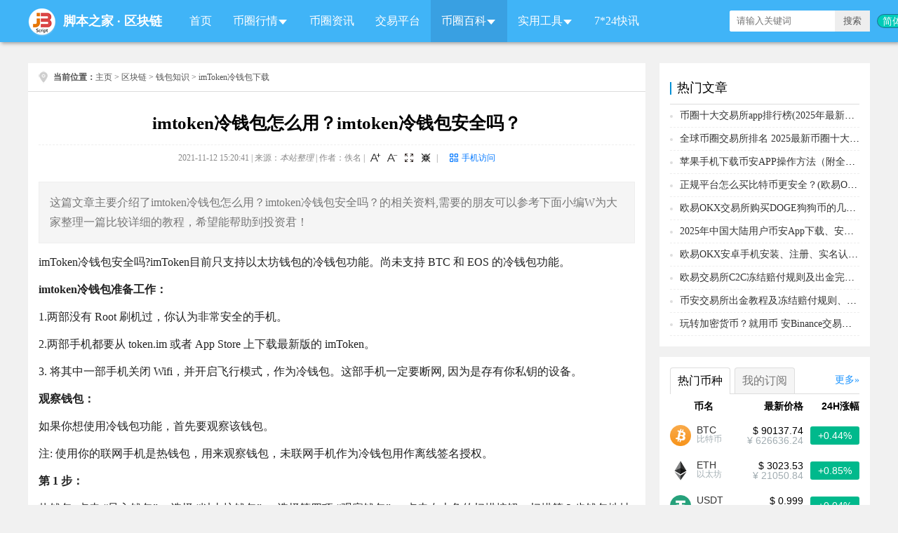

--- FILE ---
content_type: text/html
request_url: https://www.jb51.net/blockchain/797529.html
body_size: 9681
content:
<!DOCTYPE html>
<html lang="zh-CN">
<head>
	<meta charset="utf-8" />
    <meta http-equiv="X-UA-Compatible" content="IE=edge,chrome=1"/>
    <meta http-equiv="Content-Type" content="text/html; charset=utf-8" />
    <meta http-equiv="x-dns-prefetch-control" content="on"/>
    <link rel="dns-prefetch" href="//img.jbzj.com"/>
    <link rel="dns-prefetch" href="//common.jbzj.com"/>
    <link rel="dns-prefetch" href="//static.jbzj.com"/>
    <meta name="applicable-device" content="pc">
    <meta name="renderer" content="webkit"/>
    <meta name="force-rendering" content="webkit"/>
    <meta name="viewport" content="width=device-width, initial-scale=1"/>
    <meta http-equiv="Cache-Control" content="no-siteapp"/>
    <meta http-equiv="Cache-Control" content="no-transform"/>
    <title>imtoken冷钱包怎么用？imtoken冷钱包安全吗？_钱包知识_区块链_脚本之家</title>
    <meta name="keywords" content="imtoken冷钱包怎么用"/>
    <meta name="description" content="这篇文章主要介绍了imtoken冷钱包怎么用？imtoken冷钱包安全吗？的相关资料,需要的朋友可以参考下面小编W为大家整理一篇比较详细的教程，希望能帮助到投资君！"/>
    <link rel="alternate" media="only screen and(max-width: 640px)" href="https://m.jb51.net/blockchain/797529.html"/>
    <meta http-equiv="mobile-agent" content="format=html5; url=https://m.jb51.net/blockchain/797529.html"/>
    <meta http-equiv="mobile-agent" content="format=xhtml; url=https://m.jb51.net/blockchain/797529.html"/>
<link rel="canonical" href="https://www.jb51.net/blockchain/797529.html" >
<script type="text/javascript">
var articleid="797529", tougao = "6", downlm = "blockchainart",ourl = "", suoyin = "0", author = "佚名";
var __sinfo="w94_em3jd5ANF8lTOoxqmLi_48tfFILi8rxCD4O5heYZdyy6ZJjSwdelLIXC4fnsyWN87sYYkbr--jz2nqPCr5-dYXw2pT9bQDulT2fOkjM",__st="6a4d656a1c51f0cedcd3001173ba72229d1ca8f3be1a345f93f3c81a6b1171ce";
</script>
    <link href="//common.jbzj.com/pc/skin/qukuailian/css/Blockchain.css" rel="stylesheet" type="text/css" />
<link type="text/css" href="//common.jbzj.com/jslib/viewer/viewer.min.css" rel="stylesheet" />
<script type="text/javascript" src="//apps.bdimg.com/libs/jquery/1.11.3/jquery.min.js"></script>
<script type="text/javascript">
  if (typeof jQuery == 'undefined') {
    document.write(unescape("%3Cscript src='//common.jbzj.com/pc/jslib/jquery/jquery.min.js' type='text/javascript'%3E%3C/script%3E"));
  }
(function(){
var el = document.createElement("script");
el.src = "https://lf1-cdn-tos.bytegoofy.com/goofy/ttzz/push.js?4e352a80125bc151da14f1e04b8efc002129b24ab6d8d29de966cbd3f43ef099c112ff4abe50733e0ff1e1071a0fdc024b166ea2a296840a50a5288f35e2ca42";
el.id = "ttzz";
var s = document.getElementsByTagName("script")[0];
s.parentNode.insertBefore(el, s);
})(window)
</script>
<script type="text/javascript" src="//common.jbzj.com/pc/good/commandsys.js"></script>
</head>
<body>
<div id="header">
    <div class="layout">
        <div id="logo">
            <a href="/" target="_blank" title="脚本之家区块链"><img src="/skin/qukuailian/images/logo.png" alt="脚本之家区块链"/></a>
            <span><a href="/" target="_blank" title="脚本之家">脚本之家</a> · <a href="/blockchain/" title="区块链">区块链</a></span>
        </div>
        <div id="search">
            <form action="" target="_blank">
                <input type="hidden" name="s" value="10520733385329581432">
                <input type="hidden" name="ie" value="utf-8">
                <input type="text" name="q" class="search_key" placeholder="请输入关键词">
                <input type="submit" value="搜索" class="search_sub">
            </form>
        </div>
        <ul id="nav">
    <li><a href="/blockchain/" title="区块链首页">首页</a></li>
    <li>
        <i></i><a>币圈行情</a>
        <ul>
            <li><a href="/coin/" title="虚拟数字货币大全">币种</a></li>
            <li><a href="/blockchain/paihang.html" title="币种排行榜">排行榜</a></li>
            <li><a href="/blockchain/exchanges_spot.html" title="Top加密货币交易所排行榜(按交易量)">交易排行</a></li>
            <li><a href="/blockchain/coingecko_exchanges.html" title="虚拟数字货币信用评分排行榜">信用排名</a></li>
            <li><a href="/blockchain/baocang.html" title="今日虚拟币爆仓信息">今日爆仓</a></li>
            <li><a href="/blockchain/top-100-richest-bitcoin.html" title="全球币圈富豪排行榜">币圈富豪榜</a></li>
            <li><a href="/blockchain/coinranking.html" title="每日虚拟币涨幅排行榜、跌幅排行榜">涨幅排行榜</a></li>
        </ul>
    </li>
    <li><a href="/blockchain/list1064_1.html" title="币圈资讯">币圈资讯</a></li>
    <li><a href="/blockchain/list1073_1.html" title="交易平台">交易平台</a></li>
    <li>
        <i></i><a>币圈百科</a>
        <ul>
            <li><a href="/blockchain/list1079_1.html" title="比特币">比特币</a></li>
            <li><a href="/blockchain/list1037_1.html" title="区块链技术">区块链技术</a></li>
            <li><a href="/blockchain/list1085_1.html" title="钱包知识">钱包知识</a></li>
            <li><a href="/blockchain/list1089_1.html" title="币圈知识">币圈知识</a></li>
            <li><a href='/blockchain/list1072_1.html' title="币种百科">币种百科</a></li>
        </ul>
    </li>
    <li>
        <i></i>
        <a href="/blockchain/tools.html" title="区块链首页">实用工具</a>
        <ul>
            <li><a href="/blockchain/currencyrate.html" title="区块链数字货币实时汇率换算器">数字货币汇率</a></li>
            <li><a href="/blockchain/sitenav.html" title="实用工具网址导航">工具网址导航</a></li>
            <li><a href="/blockchain/bitcoin-rainbow-chart.html" title="BTC比特币彩虹图">比特币彩虹图</a></li>
            <li><a href="/blockchain/fear-greed.html" title="比特币BTC恐惧贪婪指数">恐惧贪婪指数</a></li>
            <li><a href="/blockchain/okbrate.html" title="OKB币最新价格汇率兑换">OKB最新汇率</a></li>
            <li><a href="/blockchain/bnbrate.html" title="BNB币安币今日行情汇率计算">BNB最新汇率</a></li>
        </ul>
    </li>
    <li><a href="/blockchain/kuaixun.html" title="7*24快讯">7*24快讯</a></li>
</ul>
    </div>
</div>
<div id="topimg"><span id="qkl_tonglan" class="jbTestPos"></span></div>
<div class="main">
    <div class="con_left">
        <div id="position"><strong>当前位置：</strong><a href='https://www.jb51.net/'>主页</a> > <a href='/blockchain/'>区块链</a> > <a href='/blockchain/list1085_1.html'>钱包知识</a> > imToken冷钱包下载
        </div>
        <div id="article">
            <h1 id="title">imtoken冷钱包怎么用？imtoken冷钱包安全吗？</h1>
            <div id="info">2021-11-12 15:20:41 | 来源：<i>本站整理</i> | 作者：佚名
            </div>
            <div id="summary">这篇文章主要介绍了imtoken冷钱包怎么用？imtoken冷钱包安全吗？的相关资料,需要的朋友可以参考下面小编W为大家整理一篇比较详细的教程，希望能帮助到投资君！</div>
            <div id="content">
                <div id="spread_04"><span id="qkl_arct840" class="jbTestPos"></span></div>
                <p>imToken冷钱包安全吗?imToken目前只支持以太坊钱包的冷钱包功能。尚未支持 BTC 和 EOS 的冷钱包功能。</p>

<p><strong>imtoken冷钱包准备工作：</strong></p>
<p>1.两部没有 Root 刷机过，你认为非常安全的手机。</p>
<p>2.两部手机都要从 token.im 或者 App Store 上下载最新版的 imToken。</p>
<p>3. 将其中一部手机关闭 Wifi，并开启飞行模式，作为冷钱包。这部手机一定要断网, 因为是存有你私钥的设备。</p>
<p><strong>观察钱包：</strong></p>
<p>如果你想使用冷钱包功能，首先要观察该钱包。</p>
<p>注: 使用你的联网手机是热钱包，用来观察钱包，未联网手机作为冷钱包用作离线签名授权。</p>
<p><strong>第 1 步：</strong></p>
<p>热钱包: 点击 &ldquo;导入钱包&rdquo; -&gt;选择 &ldquo;以太坊钱包&rdquo; -&gt; 选择第四项 &ldquo;观察钱包&rdquo; -&gt; 点击右上角的扫描按钮，扫描第 2 步钱包地址的二维码;</p>
<p style="text-align: center"><img src="//img.jbzj.com/file_images/article/202111/2021111215103.jpg" title="imtoken冷钱包安全吗？imtoken冷钱包怎么用？" alt="" /></p>
<p><strong>第 2 步：</strong></p>
<p>冷钱包: 选择你想观察的钱包地址;</p>
<p style="text-align: center"><img src="//img.jbzj.com/file_images/article/202111/2021111215104.jpg" title="imtoken冷钱包安全吗？imtoken冷钱包怎么用？" alt="" /></p>
<p><strong>第 3 步：</strong></p>
<p>热钱包: 接着第 1 步操作, 扫描未联网手机的地址二维码 -&gt; 点击 &ldquo;下一步&rdquo; -&gt; 生成 &ldquo;授权签名&rdquo; 的二维码;</p>
<p style="text-align: center"><img src="//img.jbzj.com/file_images/article/202111/2021111215105.jpg" title="imtoken冷钱包安全吗？imtoken冷钱包怎么用？" alt="" /></p>
<p><strong>第 4 步：</strong></p>
<p>冷钱包: 使用 imToken 内的 &ldquo;扫一扫&rdquo; 功能，在底部选择 &ldquo;导入钱包&rdquo; 选项，扫描第 3 步中热钱包生成的二维码 -&gt; 下一步 -&gt; 输入密码 -&gt; 生成 &ldquo;授权签名&rdquo; 的二维码;</p>
<p style="text-align: center"><img src="//img.jbzj.com/file_images/article/202111/2021111215106.jpg" title="imtoken冷钱包安全吗？imtoken冷钱包怎么用？" alt="" /></p>
<p><strong>第 5 步</strong></p>
<p>热钱包: 点击第 3 步&rdquo;授权签名&rdquo;页面中的 &ldquo;下一步&rdquo; 按钮 -&gt; 点击 &ldquo;扫描授权钱包页面的二维码, 导入签名&rdquo; -&gt; 扫描第 4 步中 &ldquo;授权成功&rdquo; 的二维码 -&gt; 点击 &ldquo;确定&rdquo; -&gt; 即可完成授权。</p>
<p style="text-align: center"><img src="//img.jbzj.com/file_images/article/202111/2021111215107.jpg" title="imtoken冷钱包安全吗？imtoken冷钱包怎么用？" alt="" /></p>
<p><strong>小知识:</strong></p>
<p>1. 未联网的手机成为冷钱包，里边是包含私钥信息的，所以一定要细心保管，做好冷钱包的钱包备份。</p>
<p>2. 冷钱包一定不要联网。</p>
<p>3. 观察钱包在没有冷钱包的离线签名情况下，是无法进行转账交易的。</p>
<p>以上就是imtoken冷钱包怎么用？imtoken冷钱包安全吗？的详细内容，更多关于imToken冷钱包下载的资料请关注脚本之家其它相关文章！</p>
                
                <div id="spread_05"><span id="qkl_arcb840" class="jbTestPos"></span></div>
                <div id="remind"><strong>免责声明：</strong>本文只为提供市场讯息，所有内容及观点仅供参考，不构成投资建议，不代表本站观点和立场。投资者应自行决策与交易，对投资者交易形成的直接或间接损失，作者及本站将不承担任何责任。！</div>
                <div id="tags">Tag：<a href='/do/tag/imToken/' target='_blank'>imToken</a> &nbsp; <a href='/do/tag/%E5%86%B7%E9%92%B1%E5%8C%85/' target='_blank'>冷钱包</a> &nbsp; </div>
            </div>
            <div id="xgcon">
                <h2>你可能感兴趣的文章</h2>
				<div id="spread_06"><span id="qkl_it840" class="jbTestPos"></span></div>
                <ul>
                    <li>
                        <a href="/blockchain/930422.html" title="如何设置imToken 冷钱包？如何结合观察钱包使用" target="_blank">
                            
                            <img src="//img.jbzj.com/do/uploads/litimg/240314/221S414447.png" height="120" width="200" alt="如何设置imToken 冷钱包？如何结合观察钱包使用"/>
                            <h3>如何设置imToken 冷钱包？如何结合观察钱包使用</h3>
                            <p>隔绝网络环境下创建的离线钱包,冷钱包可以阻断黑客通过互联网盗取用户助记词的可能性，使钱包里的资产更加安全,但隔绝网络后，要如何转出冷钱包中的资产呢？这就需要提到与…</p>
                            <span>2024-03-14</span>
                        </a>
                    </li><li>
                        <a href="/blockchain/909395.html" title="imToken冷钱包为什么没有USDT？USDT怎么转入钱包？" target="_blank">
                            
                            <img src="//img.jbzj.com/do/uploads/litimg/231031/1H9522011L.jpg" height="120" width="200" alt="imToken冷钱包为什么没有USDT？USDT怎么转入钱包？"/>
                            <h3>imToken冷钱包为什么没有USDT？USDT怎么转入钱包？</h3>
                            <p>imToken是一款非常受欢迎的移动端数字货币钱包，它提供了便捷的加密货币储存和交易功能,然而，一些用户可能会发现imToken冷钱包中没有USDT这种流行的稳定币,那么imToken冷…</p>
                            <span>2023-10-31</span>
                        </a>
                    </li><li>
                        <a href="/blockchain/800979.html" title="对于imtoken你了解多少?imtoken是冷钱包吗?" target="_blank">
                            
                            <img src="//img.jbzj.com/do/uploads/litimg/211207/120054201138.jpg" height="120" width="200" alt="对于imtoken你了解多少?imtoken是冷钱包吗?"/>
                            <h3>对于imtoken你了解多少?imtoken是冷钱包吗?</h3>
                            <p>这篇文章主要介绍了对于imtoken你了解多少?imtoken是冷钱包吗的相关资料，希望这篇关于imtoken钱包推荐的文章，能够让新手投资者深入地了解imtoken钱包。…</p>
                            <span>2021-12-07</span>
                        </a>
                    </li><li>
                        <a href="/blockchain/796603.html" title="imToken冷钱包为什么没有USDT？USDT怎么转入钱包？" target="_blank">
                            
                            <img src="//img.jbzj.com/file_images/article/202111/202111051527.jpg" class="smallimg" alt="imToken冷钱包为什么没有USDT？USDT怎么转入钱包？"/>
                            <h3>imToken冷钱包为什么没有USDT？USDT怎么转入钱包？</h3>
                            <p>这篇文章主要介绍了imToken冷钱包为什么没有USDT？USDT怎么转入钱包？的相关资料，下面小编W为大家整理一篇比较详细的教程，希望能帮助到投资君！…</p>
                            <span>2023-09-06</span>
                        </a>
                    </li><li>
                        <a href="/blockchain/796511.html" title="imToken冷钱包怎么创建？imToken冷钱包设置图解教程" target="_blank">
                            
                            <img src="//img.jbzj.com/do/uploads/litimg/211105/101453201Z2.jpg" height="120" width="200" alt="imToken冷钱包怎么创建？imToken冷钱包设置图解教程"/>
                            <h3>imToken冷钱包怎么创建？imToken冷钱包设置图解教程</h3>
                            <p>这篇文章主要介绍了imToken冷钱包怎么创建？imToken冷钱包设置图解教程的相关资料，希望小编的这篇关于imToken冷钱包设置教程图解的文章，能够帮助各位还不会创建imToken冷…</p>
                            <span>2024-07-19</span>
                        </a>
                    </li><li>
                        <a href="/blockchain/930423.html" title="如何使用 imToken 冷钱包与 MetaMask 钱包连接使用方法" target="_blank">
                            
                            <img src="//img.jbzj.com/do/uploads/litimg/240314/221S414447.png" height="120" width="200" alt="如何使用 imToken 冷钱包与 MetaMask 钱包连接使用方法"/>
                            <h3>如何使用 imToken 冷钱包与 MetaMask 钱包连接使用方法</h3>
                            <p>imToken 现已支持连接插件钱包，通过扫描二维码将 MetaMask 钱包与 imToken 冷钱包连接，你可以使用 MetaMask 管理 imToken 冷钱包，进行转账、交易等操作，享受 imToken …</p>
                            <span>2024-03-14</span>
                        </a>
                    </li>
                </ul>
                <div id="spread_07"><span id="qkl_arbb840" class="jbTestPos"></span></div>
            </div>
        </div>
    </div>
    <div class="con_right">
        <div class="layout_r">
            <div class="layout_name">
              <a href="/coin" target="_blank" title="虚拟货币详细列表" class="more">更多</a><h2>热门币种</h2>
            </div>
            <ul id="coinrank" class="coinrank">
				<li><div>币名</div><div>最新价格</div><div>24H涨幅</div></li>
                <li data-c="bitcoin">
<div><a href="/coin/btc.html" title="bitcoin BTC 比特币" target="_blank"><img src="//img.jbzj.com/coins/images/logo/bitcoin.png" alt="bitcoin BTC 比特币"></a><h3><a href="/coin/btc.html" title="bitcoin BTC 比特币" target="_blank">BTC</a></h3><p>比特币</p></div>
<div><i class="iusd">$ 89982.23</i><i class="icny">¥ 626636.24</i></div>
<div><em class="fgreen">+0.28%</em></div>
</li><li data-c="ethereum">
<div><a href="/coin/eth.html" title="ethereum ETH 以太坊" target="_blank"><img src="//img.jbzj.com/coins/images/logo/ethereum.png" alt="ethereum ETH 以太坊"></a><h3><a href="/coin/eth.html" title="ethereum ETH 以太坊" target="_blank">ETH</a></h3><p>以太坊</p></div>
<div><i class="iusd">$ 3022.81</i><i class="icny">¥ 21050.84</i></div>
<div><em class="fgreen">+0.83%</em></div>
</li><li data-c="tether">
<div><a href="/coin/usdt.html" title="tether USDT 泰达币" target="_blank"><img src="//img.jbzj.com/coins/images/logo/tether.png" alt="tether USDT 泰达币"></a><h3><a href="/coin/usdt.html" title="tether USDT 泰达币" target="_blank">USDT</a></h3><p>泰达币</p></div>
<div><i class="iusd">$ 0.9991</i><i class="icny">¥ 6.9577</i></div>
<div><em class="fgreen">+0.04%</em></div>
</li><li data-c="binance-coin">
<div><a href="/coin/bnb.html" title="binance-coin BNB 币安币" target="_blank"><img src="//img.jbzj.com/coins/images/logo/binance-coin.png" alt="binance-coin BNB 币安币"></a><h3><a href="/coin/bnb.html" title="binance-coin BNB 币安币" target="_blank">BNB</a></h3><p>币安币</p></div>
<div><i class="iusd">$ 885.35</i><i class="icny">¥ 6165.57</i></div>
<div><em class="fred">-1.12%</em></div>
</li><li data-c="ripple">
<div><a href="/coin/xrp.html" title="ripple XRP 瑞波币" target="_blank"><img src="//img.jbzj.com/coins/images/logo/ripple.png" alt="ripple XRP 瑞波币"></a><h3><a href="/coin/xrp.html" title="ripple XRP 瑞波币" target="_blank">XRP</a></h3><p>瑞波币</p></div>
<div><i class="iusd">$ 1.958</i><i class="icny">¥ 13.6355</i></div>
<div><em class="fgreen">+2.72%</em></div>
</li><li data-c="usdc">
<div><a href="/coin/usdc.html" title="usdc USDC USD Coin" target="_blank"><img src="//img.jbzj.com/coins/images/logo/usdc.png" alt="usdc USDC USD Coin"></a><h3><a href="/coin/usdc.html" title="usdc USDC USD Coin" target="_blank">USDC</a></h3><p>USD Coin</p></div>
<div><i class="iusd">$ 1.0009</i><i class="icny">¥ 6.9702</i></div>
<div><em class="fgreen">+0%</em></div>
</li><li data-c="solana">
<div><a href="/coin/sol.html" title="solana SOL Solana" target="_blank"><img src="//img.jbzj.com/coins/images/logo/solana.png" alt="solana SOL Solana"></a><h3><a href="/coin/sol.html" title="solana SOL Solana" target="_blank">SOL</a></h3><p>Solana</p></div>
<div><i class="iusd">$ 130.61</i><i class="icny">¥ 909.56</i></div>
<div><em class="fgreen">+2.28%</em></div>
</li><li data-c="tron">
<div><a href="/coin/trx.html" title="tron TRX 波场" target="_blank"><img src="//img.jbzj.com/coins/images/logo/tron.png" alt="tron TRX 波场"></a><h3><a href="/coin/trx.html" title="tron TRX 波场" target="_blank">TRX</a></h3><p>波场</p></div>
<div><i class="iusd">$ 0.2992</i><i class="icny">¥ 2.0836</i></div>
<div><em class="fgreen">+0.61%</em></div>
</li><li data-c="dogecoin">
<div><a href="/coin/doge.html" title="dogecoin DOGE 狗狗币" target="_blank"><img src="//img.jbzj.com/coins/images/logo/dogecoin.png" alt="dogecoin DOGE 狗狗币"></a><h3><a href="/coin/doge.html" title="dogecoin DOGE 狗狗币" target="_blank">DOGE</a></h3><p>狗狗币</p></div>
<div><i class="iusd">$ 0.127</i><i class="icny">¥ 0.8844</i></div>
<div><em class="fgreen">+2.42%</em></div>
</li><li data-c="cardano">
<div><a href="/coin/ada.html" title="cardano ADA 艾达币" target="_blank"><img src="//img.jbzj.com/coins/images/logo/cardano.png" alt="cardano ADA 艾达币"></a><h3><a href="/coin/ada.html" title="cardano ADA 艾达币" target="_blank">ADA</a></h3><p>艾达币</p></div>
<div><i class="iusd">$ 0.3641</i><i class="icny">¥ 2.5355</i></div>
<div><em class="fgreen">+3.09%</em></div>
</li>
            </ul>
        </div>
        <div class="layout_r">
            <div class="layout_name">
              <h2>币圈快讯</h2>
            </div>
            <ul id="recommend_kx">
                <li><p class="title">特斯拉（TSLA）：埃隆·马斯克警告称人们对CyberCab的预期可能会降低</p><div class="date">2026-01-22 04:37</div><div class="intro">特斯拉首席执行官埃隆·马斯克降低了人们对Cybercab和Optimus机器人的预期，警告称由于新零部件的缘故，初期产能爬坡将“极其缓慢”。尽管如此，在马斯克确认搭载HW4芯片的车辆能够实现无人值守的自动驾驶，以及保险公司Lemonade宣布为使用特斯拉完全自动驾驶系统的车主提供50%的保费折扣（以此支持其安全性能声明）之后，特斯拉股价仍上涨超过4%。</div></li><li><p class="title">讽刺的是：在著名的人工智能会议NeurIPS的论文中发现了虚假的引用。</p><div class="date">2026-01-22 04:37</div><div class="intro">人工智能检测公司GPTZero分析了NeurIPS会议上接收的全部4841篇论文，在51篇论文中发现了100处虚假引用。虽然相对于数万条引用而言，这些虚假引用在统计学上微不足道，但这一发现凸显了在人工智能驱动的“投稿海啸”中，维护学术严谨性所面临的挑战。NeurIPS指出，错误的引用并不一定会使研究无效，但伪造的引用会降低其作为关键学术指标的价值。这一事件也引发了人们对人工智能准确性的广泛担忧，即使是顶尖专家也对此感到担忧。</div></li><li><p class="title">特朗普暗示心仪美联储主席人选</p><div class="date">2026-01-22 04:34</div><div class="intro">据CNBC发推称：特朗普暗示他心中已有美联储主席人选，称“在我心里，可能已经锁定了一个人”。</div></li><li><p class="title">泰达公司回收1.013亿美元USDT</p><div class="date">2026-01-22 04:31</div><div class="intro">据Whale Alert发推称：泰达公司从 Abraxas 向 Tether Treasury 转移了 1.013 亿枚 USDT，价值约 1.0126 亿美元。</div></li><li><p class="title">Aave向Abraxas转移1亿美元USDT</p><div class="date">2026-01-22 04:30</div><div class="intro">据Whale Alert发推称：100,392,743 枚 USDT（约 100,347,968 美元）从 Aave 协议转移至 Abraxas Capital Management 地址。</div></li>
              <a href="/blockchain/kuaixun.html" class="btn-more" target="_blank" title="查看更多">查看更多</a>
            </ul>
        </div>
        <div class="layout_r">
            <div class="layout_name">
                <h2>区块链百科</h2>
            </div>
            <ul class="img_news" id="qklbk">
                <li><a href="/blockchain/994920.html" title="八年利剑成锋 币安（Binance）如何成为加密红海领航者" target="_blank">
                
                <img src="//img.jbzj.com/do/uploads/litimg/250804/220AV94O.jpg" height="60" width="80" alt="八年利剑成锋 币安（Binance）如何成为加密红海领航者"/>
                <p>八年利剑成锋 币安（Binance）如何成为加密红海领航者</p><span>2025-09-23</span></a></li><li><a href="/blockchain/1000665.html" title="Tether否认放弃乌拉圭5亿美元加密货币项目的报道导读" target="_blank">
                
                <img src="//img.jbzj.com/do/uploads/litimg/250923/142533A931.jpg" height="60" width="80" alt="Tether否认放弃乌拉圭5亿美元加密货币项目的报道导读"/>
                <p>Tether否认放弃乌拉圭5亿美元加密货币项目的报道导读</p><span>2025-09-23</span></a></li><li><a href="/blockchain/1000663.html" title="UXLINK被盗事件回顾及影响分析" target="_blank">
                
                <img src="//img.jbzj.com/do/uploads/litimg/250923/_141920931.jpg" height="60" width="80" alt="UXLINK被盗事件回顾及影响分析"/>
                <p>UXLINK被盗事件回顾及影响分析</p><span>2025-09-23</span></a></li><li><a href="/blockchain/1000661.html" title="纳斯达克上市公司ETHZilla推出3.5亿新资金池押注以太坊（ETH" target="_blank">
                
                <img src="//img.jbzj.com/do/uploads/litimg/250923/14162VQ35.jpg" height="60" width="80" alt="纳斯达克上市公司ETHZilla推出3.5亿新资金池押注以太坊（ETH"/>
                <p>纳斯达克上市公司ETHZilla推出3.5亿新资金池押注以太坊（ETH</p><span>2025-09-23</span></a></li><li><a href="/blockchain/1000578.html" title="为什么说稳定币是区块链最佳落地赛道？" target="_blank">
                
                <img src="//img.jbzj.com/do/uploads/litimg/250922/230045A391.jpg" height="60" width="80" alt="为什么说稳定币是区块链最佳落地赛道？"/>
                <p>为什么说稳定币是区块链最佳落地赛道？</p><span>2025-09-23</span></a></li><li><a href="/blockchain/1000369.html" title="10大加密币现货ETF或将近期齐上线——SEC新规或引爆万亿资金" target="_blank">
                
                <img src="//img.jbzj.com/do/uploads/litimg/250920/22310L1362.jpg" height="60" width="80" alt="10大加密币现货ETF或将近期齐上线——SEC新规或引爆万亿资金"/>
                <p>10大加密币现货ETF或将近期齐上线——SEC新规或引爆万亿资金</p><span>2025-09-23</span></a></li><li><a href="/blockchain/1000602.html" title="币安通过Alpha和Aster，再造两个小币安" target="_blank">
                
                <img src="//img.jbzj.com/do/uploads/litimg/250923/092K0203b1.jpg" height="60" width="80" alt="币安通过Alpha和Aster，再造两个小币安"/>
                <p>币安通过Alpha和Aster，再造两个小币安</p><span>2025-09-23</span></a></li><li><a href="/blockchain/1000595.html" title="ASTER一周暴涨4倍，借势Binance向Hyperliquid发起挑战" target="_blank">
                
                <img src="//img.jbzj.com/do/uploads/litimg/250923/0T23122D61.jpg" height="60" width="80" alt="ASTER一周暴涨4倍，借势Binance向Hyperliquid发起挑战"/>
                <p>ASTER一周暴涨4倍，借势Binance向Hyperliquid发起挑战</p><span>2025-09-23</span></a></li><li><a href="/blockchain/1000591.html" title="MetaMask 发币在即：生态飞轮与高额估值背后，市场为何仍存" target="_blank">
                
                <img src="//img.jbzj.com/do/uploads/litimg/250923/0SF410295F.jpg" height="60" width="80" alt="MetaMask 发币在即：生态飞轮与高额估值背后，市场为何仍存"/>
                <p>MetaMask 发币在即：生态飞轮与高额估值背后，市场为何仍存</p><span>2025-09-23</span></a></li><li><a href="/blockchain/1000580.html" title="稳定币公链化：从价值依附到价值捕获的新格局" target="_blank">
                
                <img src="//img.jbzj.com/do/uploads/litimg/250922/233325CI8.jpg" height="60" width="80" alt="稳定币公链化：从价值依附到价值捕获的新格局"/>
                <p>稳定币公链化：从价值依附到价值捕获的新格局</p><span>2025-09-22</span></a></li>
            </ul>
        </div>
        <div class="layout_r">
            <div class="layout_name">
                <h2>最新资讯</h2>
                <a href="/blockchain/list1064_1.html" target="_blank" title="更多币圈资讯" class="more">更多</a>
            </div>
            <ul class="img_news" id="qklnews">
                <li><a href="/blockchain/1013776.html" title="为什么除了币圈,全球其他市场都在涨？" target="_blank">
            <img src="//img.jbzj.com/do/uploads/litimg/260121/16444620Y08.jpg" height="60" width="80" alt=""/>
            <p>为什么除了币圈,全球其他市场都在涨？</p><span>2026-01-21</span></a></li><li><a href="/blockchain/1013733.html" title="2025全球资产洗牌：黄金霸榜、白银崛起，比特币跌至第八" target="_blank">
            <img src="//img.jbzj.com/do/uploads/litimg/260121/_142032593.jpg" height="60" width="80" alt=""/>
            <p>2025全球资产洗牌：黄金霸榜、白银崛起，比特币跌至第八</p><span>2026-01-21</span></a></li><li><a href="/blockchain/1013719.html" title="Magic Eden 将15%收入分配给ME：这对质押者意味着什么？" target="_blank">
            <img src="//img.jbzj.com/do/uploads/litimg/260121/11335Q035M6.jpg" height="60" width="80" alt=""/>
            <p>Magic Eden 将15%收入分配给ME：这对质押者意味着什么？</p><span>2026-01-21</span></a></li><li><a href="/blockchain/1013709.html" title="告别投机，2026年宏观环境真正的爆发点在哪？" target="_blank">
            <img src="//img.jbzj.com/do/uploads/litimg/260121/_103514U3.jpg" height="60" width="80" alt=""/>
            <p>告别投机，2026年宏观环境真正的爆发点在哪？</p><span>2026-01-21</span></a></li><li><a href="/blockchain/1013705.html" title="RWA,Meme,Privacy,2026年谁才是真正的Alpha来源?简单分析" target="_blank">
            <img src="//img.jbzj.com/do/uploads/litimg/260121/_102009610.png" height="60" width="80" alt=""/>
            <p>RWA,Meme,Privacy,2026年谁才是真正的Alpha来源?简单分析</p><span>2026-01-21</span></a></li><li><a href="/blockchain/1013657.html" title="一文了解以太坊Layer2 MegaETH在“全球压力测试”前夕峰值达" target="_blank">
            <img src="//img.jbzj.com/do/uploads/litimg/260120/230430A326.jpg" height="60" width="80" alt=""/>
            <p>一文了解以太坊Layer2 MegaETH在“全球压力测试”前夕峰值达</p><span>2026-01-20</span></a></li>
            </ul>
        </div>
</div>
</div>
<div id="footer">
    <div class="footer_con">
        <p>
            <a rel="nofollow" href="//www.jb51.net/about.htm" target="_blank">关于我们</a> -
            <a rel="nofollow" href="//www.jb51.net/support.htm" target="_blank">广告合作</a> -
            <a rel="nofollow" href="//www.jb51.net/linkus.htm" target="_blank">联系我们</a> -
            <a rel="nofollow" href="//www.jb51.net/sm.htm" target="_blank">免责声明</a> -
            <a rel="nofollow" href="//www.jb51.net/sitemap.htm" target="_blank">网站地图</a> -
            <a rel="nofollow" href="tencent://message/?uin=461478385&amp;Site=http://www.jb51.net" target="_blank">投诉建议</a> -
            <a rel="nofollow" href="//www.jb51.net/up.htm" target="_blank">在线投稿</a>
        </p>
        <p>CopyRight 2006-2026 JB51.Net Inc All Rights Reserved. 脚本之家 版权所有</p>
    </div>
</div>
<div id="gotop"></div>
<script type="text/javascript" src='//common.jbzj.com/pc/jslib/viewer/viewer.min.js'></script>
<script type="text/javascript">
if(document.getElementById('content')){
    var viewer = new Viewer(document.getElementById('content'),{
    filter:function(img){
    return !img.getAttribute('data-noviewer');
    }
    });
}
</script>
<script type="text/javascript" src="//common.jbzj.com/pc/skin/qukuailian/js/Blockchain.js"></script>
<script type="text/javascript" src="//common.jbzj.com/pc/good2021/arcbc2021.js"></script>

<div id="tongji">
<script>
var _hmt = _hmt || [];
(function() {
  var hm = document.createElement("script");
  hm.src = "https://hm.baidu.com/hm.js?6621c63aef9f2d142ad79c3369db0d54";
  var s = document.getElementsByTagName("script")[0]; 
  s.parentNode.insertBefore(hm, s);
})();   
</script>
	 <script type="text/javascript" src="//common.jbzj.com/pc/tongji/tongji.js"></script>
</div>

<script type="application/ld+json">
    {
        "@context": "https://ziyuan.baidu.com/contexts/cambrian.jsonld",
        "@id": "https://www.jb51.net/blockchain/797529.html",
        "appid": "1549322409310619",
        "title": "imtoken冷钱包怎么用？imtoken冷钱包安全吗？",
        "description": "这篇文章主要介绍了imtoken冷钱包怎么用？imtoken冷钱包安全吗？的相关资料,需要的朋友可以参考下面小编W为大家整理一篇比较详细的教程，希望能帮助到投资君！",
        "pubDate": "2021-11-12T15:19:13",
        "upDate": "2021-11-12T15:20:41"
    }
</script>
</body>
</html>

--- FILE ---
content_type: text/html; charset=UTF-8
request_url: https://zhihu.jb51.net/zhihu/
body_size: 95
content:
{"cip":"18.222.220.191","cname":"\u5883\u5916","province":"\u5883\u5916","full":"\u5883\u5916"}

--- FILE ---
content_type: text/css
request_url: https://common.jbzj.com/pc/skin/qukuailian/css/Blockchain.css
body_size: 16209
content:
/* CSS Document */
body,ul,form,p,h1,h2,h3,h4,h5,h6,form,input,button{ margin:0; padding:0; list-style:none}
body,div,dl,dt,dd,ul,ol,li,h1,h2,h3,h4,h5,h6,pre,code,form,fieldset,legend,input,textarea,p,blockquote,th,td,hr,button,article,aside,details,figcaption,figure,footer,header,hgroup,menu,nav,section {margin:0;padding:0;outline:none;}
body{background:#f1f1f1;font-family:"Microsoft YaHei"}
input{border:0;}
img{ border:none; vertical-align:middle}
a{text-decoration:none;}
a:hover{color:#40b4f7}
.layout,.main{width:1200px;margin:0 auto;}
#logo,.search_key,.search_sub,.con_left,.fl{ float: left; }
#search,.con_right,.fr{float: right;}
#header{width:100%;background:#40b4f7;display:table;height:60px;position: fixed;top: 0;z-index: 99999;box-shadow: 2px 2px 5px rgba(0, 0, 0, 0.34);}
#logo{height:40px;width:auto;margin-top:10px;}
#logo img{height:40px;width:40px;}
#logo span{padding-left:6px;font-size:18px;line-height:40px;color:#fff;font-weight:bold;}
#logo a{color:#fff;}
#nav{cursor: pointer;}
#nav li{float: left; line-height: 60px; position: relative; color: #ffffff; font-size: 16px; padding: 0 15px; display: flex; flex-direction: row-reverse;box-sizing: border-box;}
#nav li:first-child{margin-left:24px;}
#nav li a{height:100%;display:block;line-height:60px;color:#fff;font-size:16px;white-space: nowrap;}
#nav li:hover{background: #39a0e2;}
#nav li>i{height: 60px; background: url(//img.jbzj.com/skin/2018/images/pc6spr.png) -263px -267px no-repeat; width: 15px; display: block; float: right; margin-top: -2px;}
#nav li:hover>i{background-position:-263px -302px;}
#nav li ul {position: absolute; left: 0px; top: 70px; background-color: #39a0e2; -webkit-transition: all .4s; -moz-transition: all .4s; -o-transition: all .4s; transition: all .4s; z-index: 99; opacity: 0; visibility: hidden;}
#nav li ul li{margin:0; margin-left: 0 !important; border-top: 1px solid #ffffff7a; width: 100%;flex-direction: column;}
#nav li ul li:hover {background: #40b4f7;}
#nav li ul li a{line-height: 40px; font-size: 14px;}
#nav li:hover ul{top:60px; opacity:1; visibility:visible;}
#search{height:30px;width:200px;margin-top:15px;background:#fff;border-radius:3px;}
.search_key{width:130px;height:30px;border-radius:3px;padding:0 10px;line-height:30px;}
.search_sub{height:30px;width:50px;line-height:30px;text-align:center;cursor:pointer;background:#eee;color:#555;}
#topimg{width:1200px;margin:15px auto 0 auto;margin-top: 75px;}
.main{/* overflow:hidden */}
.main::after{content:"";display:block;height:0;overflow:hidden;clear:both;}
.con_left,.con_right{margin-top:15px;}
.con_left{width:880px;}
#focus{height:369px;width:100%;overflow:hidden;position:relative;}
#focus ul{height:369px;position:absolute;}
#focus ul li{float:left;width:880px;height:369px;overflow:hidden;position:relative;}
#focus ul li div{position:absolute;overflow:hidden;}
#focus ul li img{height:369px;width:880px;}
#focus .btn{position:absolute;width:880px;height:10px;padding:5px 10px;right:0;bottom:5px;text-align:center;}
#focus .btn span{display:inline-block;_display:inline;_zoom:1;width:13px;height:13px;_font-size:0;margin-left:5px;cursor:pointer;background:#fff;border-radius:50%;}
#focus .btn span.on{background:yellow;}
#focus .preNext{width:45px;height:100px;position:absolute;top:150px;background:url(../images/sprite.png) no-repeat 0 0;cursor:pointer;display:none;}
#focus .pre{left:0;}
#focus .next{right:0;background-position:right top;}
#in_sitecon{width:100%;padding:15px 0;background:#fff;display:inline-table;margin-top:15px;}
.lay{width:850px;padding:0 15px;}
.layout_name{width:100%;border-bottom:1px solid #ddd;display:table;padding:0 0 3px 0;}
.layout_name h2{float:left;line-height:40px;font-size:18px;font-weight:normal;position: relative;text-indent: 10px;}
.layout_name h2:before {content: ''; border-left: 2px solid #0590d6; display: inline-block; height: 18px; position: absolute; left: 0; bottom: 10px; }
.layout_name a{float:right;font-size:12px;line-height:40px;color:#e40000}
#site{width:100%;display:table}
#site li{width:271px;height:70px;margin:10px 0 0 15px;float:left;border:1px solid #eee;border-radius:3px;}
#site li a{width:100%;height:100%;float:left;background:url(../images/site_bg.png) center right no-repeat;}
#site li a:hover{background:url(../images/site_bg.png) center right no-repeat #fafafa;}
#site li img{float:left;height:40px;width:40px;margin:14px 0 0 9px;}
#site li p{float:left;width:175px;margin:0 0 0 10px;font-size:12px;overflow:hidden;text-overflow:ellipsis;white-space:nowrap;}
#site li p.site_name{font-weight:bold;color:#40b4f7;margin-top:15px;}
#site li p.site_summary{margin-top:5px;color:#888;}
#in_hotcon{width:850px;padding:15px;background:#fff;margin-top:15px;}
#list,#xgcon ul{width:100%;}
#list li,#xgcon ul li{width:100%;display:table;padding:15px 0;border-bottom:1px solid #eee;position: relative;}
#list li img,#xgcon ul li img{height:120px;float:left;width: 160px;object-fit: cover;}
#list li h3,#list li p,#list li span,#xgcon ul li h3,#xgcon ul li p,#xgcon ul li span{width:675px;float:right;}
#list li h3,#xgcon ul li h3{font-size:16px;color:#222;overflow:hidden;text-overflow:ellipsis;white-space:nowrap;font-weight: normal;}
#list li p,#xgcon ul li p{font-size:14px;color:#777;line-height:20px;margin-top:15px;display:-webkit-box;-webkit-box-orient:vertical;-webkit-line-clamp:2;overflow:hidden;}
#list li span,#xgcon ul li span{font-size:12px;color:#999;margin-top:15px;}
#list a:not(.qkl_category){position: relative;}
#list li.item-play a:first-child{position: relative; margin: 0; padding: 0;}
#list li.item-play a:first-child::before,#list li.item-play a:first-child::after{position: absolute;content: "";left: -80px;top: 60px;}
#list li.item-play a:first-child::before{width: 44px; height: 44px; background-color: rgba(0,0,0,.6); border-radius: 50%; box-sizing: border-box; margin-left: -22px; margin-top: -22px; opacity: .9; text-align: center; transition: all .3s ease-out; z-index: 1; cursor: pointer;}
#list li.item-play a:first-child::after{transform: translate(-35%, -50%); width: 0; height: 0; border-style: solid; border-width: 10px 0 10px 16px; border-color: transparent transparent transparent #fff; z-index: 2;}
.con_right{width:300px;}
.layout_r{width:270px;padding:15px;background:#fff;display:table;margin-bottom: 15px;}
#recommend_news li{width:256px;float:left;line-height:32px;font-size:14px;padding-left:14px;border-bottom:1px dashed #eee;overflow:hidden;text-overflow:ellipsis;white-space:nowrap;}
#recommend_news li::before{height:4px;width:4px;content:'';position:absolute;background:#ddd;margin:15px 0 0 -14px;border-radius:4px;}
#recommend_news li a{color:#333}
#recommend_news li a:hover{color:#0874e7;text-decoration:underline;}

.img_news li{width:270px;float:left;font-size:14px;padding:10px 0px;border-bottom:1px dashed #eee;}
.img_news li a{color:#333}
.img_news li a:hover{ color:#379be9}
.img_news li p{overflow:hidden;line-height:22px;text-overflow:ellipsis;display:-webkit-box; -webkit-box-orient:vertical;-webkit-line-clamp:2; }
.img_news li img{ float:left; width:80px; height:60px; margin-right:8px;}
.img_news li span{ color:#999; font-size:12px} 

.r_news li{width:256px;height:28.5px;float:left;line-height:28.5px;font-size:14px;padding-left:14px;border-bottom:1px dashed #eee;overflow:hidden;text-overflow:ellipsis;white-space:nowrap;}
.r_news li::before{height:4px;width:4px;content:'';position:absolute;background:#ddd;margin:12px 0 0 -14px;border-radius:4px;}
.r_news li a{color:#333}
#recommend_site li{padding:8px 0;width:100%;border-bottom:1px solid #eee;display:table;}
#recommend_site li img{height:50px;width:50px;float:left;}
#recommend_site li p{width:210px;float:right;padding-top:5px;font-size:14px;line-height:20px;color:#333;display:-webkit-box;-webkit-box-orient:vertical;-webkit-line-clamp:2;overflow:hidden;}
#footer{background:#333;width:100%;padding:20px 0;margin-top:15px;text-align:center;color:#aaa;font-size:12px;line-height:25px;display:table;}
#footer .footer_con{width:1200px;margin:0 auto;}
#footer a{font-size:14px;color:#aaa;}
/*list_article*/
#position{width:100%;height:40px;background:url(../images/position.png) 15px center no-repeat #fff;border-bottom:1px solid #ddd;line-height:40px;text-indent:36px;font-size:12px;color:#555;}
#position a{color:#555;}
#article{width:850px;padding:15px;background:#fff;}
#page{width:100%;padding:20px 0;font-size:14px;text-align:center;color:#444;font-size:12px;}
#page a{display:inline-block;padding:8px 10px;background:#eee;margin:0 3px;color:#333;}
#page strong{display:inline-block;padding:8px 10px;margin:0 3px;background:#40b4f7;color:#fff;}
/*article*/
#title{width:100%;padding:15px 0;border-bottom:1px dashed #eee;line-height:30px;font-size:25px;text-align:center;}
#info{width:100%;font-size:12px;text-align:center;color:#888;margin-top:10px;}
#summary,#remind{width:818px;padding:15px;border:1px solid #eee;background:#f5f5f5;font-size:14px;line-height:20px;color:#777;margin-top:25px;}
#content{font-size:16px;width:100%;line-height:25px;color:#222;background:#fff;display:table;word-wrap: break-word;word-break: break-all;}
#content ol,#content ul{padding:0.3em 0;line-height: 30px; list-style:decimal;margin: 0 0 0 25px;word-break: break-word;}
#content li {list-style-type:disc;}
#content p {padding: 3px 0px; line-height:30px;margin-bottom: 5px;}
#content p.maodian {margin:0; padding:0;height:1px; overflow:hidden; text-align:right}
#content span {line-height: 30px;}
#content img {padding: 1px; border: 1px solid #CCCCCC; border-image: none; overflow: hidden; max-width:816px;cursor:zoom-in !important;}
#content div {line-height: 200%;}
#content font {line-height: 200%;}
#content h2{position:relative;margin:10px 0;color:#FFFFFF;background:#6FA8DC;padding:6px 10px;font-size:16px;font-weight:bold;border-radius:5px}
#content h3{position:relative;margin:10px 0 8px 0;color:#0d5a96;background:#f1f7fd;border:1px solid #cae0f3;border-left: 3px solid #49a7ea;padding:6px 10px;font-size:16px;font-weight:bold;border-radius:5px}
#content h3::after{position:absolute;left:10%;display:table;width:10px;height:10px;margin-left:-5px;content:'';transform:rotate(-45deg);z-index:1;bottom:-6px;border-bottom:1px solid #cae0f3;border-left:1px solid #cae0f3;background-color:#f0f7fd}
#content h4{color:#535e67;display:block;margin:10px auto 5px auto;border-radius:6px;padding:7px 14px;position:relative;background:#eef2f3}
#content h4::after{content:' ';width:85px;border-radius:2px;display:block;position:absolute;bottom:0;left:14px;height:2px;background:#bed3e4}
#content h5:nth-child(n+2),#content h6 {font-size: 16px; font-weight: bold;}
#content .catalogue{font-size: 18px;font-weight: bold;}
#content textarea{line-height:150%}
#content a:link {color: #428bca; text-decoration: none;font-size:16px}
#content a:visited {color: #428bca;}
#content a:hover {color: red;}
#content a.dl {background:#5FBAAC;margin:10px 5px 20px 25px;padding:8px 16px;border-radius:2px;border:2px solid white;text-align:center;color:#FFFFFF;text-indent:0px;vertical-align:text-bottom;display:inline-block;cursor:pointer;box-shadow:0px 0px 0px 1px #eee;}
#content a.dl:hover {background: #F78585;}
#content ol.jb51,#content ul.jb51{padding-left: 15px; margin-left:10px}
#content .jb51code{margin:5px 0 0 5px; padding:0;width:850px; overflow:hidden; clear:both; text-align:left;}
#content .jb51code:hover .codetool{display:block;margin-top:16px}
#content .jb51code{ position:relative}
#content pre,#content code {background: #FFFFFF; margin: 15px 0; padding: 0px 0px 0px 10px; width: 837px; line-height: 30px; clear: both; font-size: 14px; border-left-color: #6CE26C; border-left-width: 3px; border-left-style: solid;overflow-x: scroll;}
#content p>code, #content li>code,#content td>code,#content h3>code,#content h4>code{font-size: 14px;line-height: 1.5;color: #333333;background-color: #ebf5fd;border-radius: 3px;border: 1px solid #dddddd;font-family: Menlo, Monaco, Consolas, "Courier New", monospace;padding: .2em .6em;margin:0 .3em}
#content .codetool .copy{ background-position:-16px 0!important}
#content .codetool a:hover{ opacity:1}
#content .codetool .code_n{position:absolute; opacity:0;width:1px;height:1px;overflow:hidden}
#content .codetool{ line-height:1}
#content code[data-copy]{background-color: #ff5d13;color:#fff;border-color: #f95c1b;border-radius: 3px;margin: 0 5px;white-space: nowrap;}
#content code[data-copy]::before{content:"点击复制：";color:#fff;}
#content code[data-copy]:hover{background-color: #ff3034;cursor: pointer;}
.jb51Tips{position:fixed; z-index:999; border-radius:3px;padding:20px;background-color:rgba(0,0,0,.8);color:#cacaca;width:100px;font-size:14px; text-align:center; margin-left:-60px;left:50%;top:50%}
#content table{border:1px solid #cccccc; border-collapse:collapse; text-align:center; margin-top:0.54em; clear:both;width: 100%;}
#content table th,#content table td{padding:8px; border:1px solid #C1DAD7;line-height:22px; text-align:left;word-break: initial;}
#content table th{background:#CAE8EA;}
#content table thead, #content table.jbborder tr {background-color:#fff;}
#content table tr:nth-child(even){background-color:#f5fafa}
#content table tbody tr:hover {background: rgba(255,255,153,.4)}
#content table th img{display:block; margin:5px auto 0;}
#content table td{text-align:left}
#content table td.version{font-weight:bold;}
#content table pre{width:auto;margin:0;padding:0;border:0;background:transparent}
#content table td p{margin:0; padding:0;line-height:22px;}
#content table ul{margin-top:2px;}
#content .downsoft dl{width:100%;overflow:auto;zoom:1;background:#ffffff;border: 1px solid #cae0f3; border-left:2px solid #379be9; box-sizing: border-box;margin:0 auto;padding:10px;border-radius:5px;font-size:16px;}
#content .downsoft dl dt,#content .downsoft dl dd span{float:left}
#content .downsoft dl dd span{vertical-align:top; margin-top:-2px}
#content .downsoft dl dd a {position: relative;display: block;background:#379be9;color:#ffffff;font-size: 16px;font-weight: bold;width: 156px;height: 42px;line-height: 42px;border:1px solid #379be9;float: right;text-align: center;border-radius: 5px;}
#content .downsoft dl dd a:hover {background: #4faaf1;color:#ffffff;}
#content .downsoft dl dd strong{color:#333333;font-weight:normal;}
#content .downsoft dl dd{ overflow:auto; zoom:1}
#spread_collect{ width:100%; margin:10px 0;}
#spread_collect ul{height:80px;display:inline;white-space: nowrap; padding:0; margin:0; letter-spacing:-npx;font-size:0px;}
#spread_collect ul li{ width:25%;display: inline-block;white-space:nowrap; padding:0; margin:0; list-style:none; font-size:16px; height:80px;}
#spread_collect ul li a{display:block;width:100%;height:80px;}
#spread_collect ul li:nth-of-type(1){ background:#2e85d5}
#spread_collect ul li:nth-of-type(1):hover{ background:#3ea1db}
#spread_collect ul li:nth-of-type(2){ background:#50a469}
#spread_collect ul li:nth-of-type(2):hover{ background:#63c07e}
#spread_collect ul li:nth-of-type(3){ background:#eb9e00}
#spread_collect ul li:nth-of-type(3):hover{ background:#eb9e00e3}
#spread_collect ul li:nth-of-type(4){ background:#c54230}
#spread_collect ul li:nth-of-type(4):hover{ background:#eb3319}
#spread_collect ul li .spread_collect_logo{height:50px;width:50px;margin: 14px 0 0 9px;float: left;border:none; padding:0;}
#spread_collect ul li .spread_collect_info{width: 125px;float: left;margin:14px 0 0 10px;font-size: 12px;}
#spread_collect ul li .spread_collect_info b{ font-size:16px; font-weight:bold; color:#fff;letter-spacing:2px}
#spread_collect ul li .spread_collect_info b:hover{ text-decoration:underline;}
#spread_collect ul li .spread_collect_info p{ line-height:14px; color:#fff;}
.stk_th{position: sticky;top:59px;}
/*引用*/
#content blockquote {padding: 4px 4px 4px 10px;background:#f1f7fd;margin: 0px auto 10px auto;border-left:3px solid #9ecef1;}
#content blockquote h6 {padding:0px 4px 4px 4px; font-size: 14px; margin: 0px; color: #999; border-bottom: #ffffff 1px dashed}
#content blockquote p { padding:0px 4px; font-size: 16px; margin: 0px;line-height:30px}
#content blockquote ul {padding-left: 15px}
#content blockquote ol {padding-left: 15px}
#remind{padding:5px 15px;margin-top:10px;}
#content #tags{width:100%;font-size:12px;color:#555;margin-top:10px;}
#content #tags a{font-size:12px;display:inline-block;margin-right:10px;}
#xgcon h2{font-size:18px;margin-top:15px;}
/*list site*/
#list_site{width:865px;position:relative;margin-left:-15px;}
#list_site li{width:268px;height:145px;display:inline-block;border:1px solid #eee;margin:15px 0 0 15px;overflow:hidden;border-radius:5px;}
#list_site li:hover{box-shadow:0px 0px 10px #eee;}
#list_site li img{float:left;margin:15px 0 0 15px;height:50px;width:50px;}
#list_site li h3{width:175px;font-size:16px;line-height:18px;font-weight:normal;float:right;margin:13px 15px 0 0;overflow:hidden;color:#222;}
#list_site li span{float:left;margin:7px 0 0 14px;font-size:12px;padding:5px 10px;display:block;border-radius:2px;background:#40b4f7;}
#list_site li span a{color:#fff;}
#list_site li p{width:238px;height:40px;float:left;margin:10px 0 0 15px;font-size:12px;line-height:20px;color:#888;overflow:hidden;}
/*article site*/
#site_head{width:850px;padding:10px 0 5px 0;border-bottom:1px solid #ddd;font-size:18px;color:#222;}
.site_content{background:#fff;width:850px;padding:0 15px;display:table;}
#site_info{width:850px;background:#fff;margin:15px 0 0 0;border-bottom:1px dashed #eee;display:table;padding-bottom:15px;}
#site_info img{height:120px;width:120px;float:left;padding:20px;background:#f6f6f6;border:1px solid #eee;}
#site_info h1,#site_info p{width:670px;float:right;}
#site_info h1{font-size:20px;color:#111;}
#site_info p#site_summary{font-size:14px;line-height:25px;color:#888;margin-top:5px;display:-webkit-box;-webkit-box-orient:vertical;-webkit-line-clamp:3;overflow:hidden;}
#site_info a{height:30px;width:100px;float:left;margin:10px 0 0 18px;background:#40b4f7;font-size:14px;line-height:30px;text-align:center;color:#fff;border-radius:3px;}
#site_info a:hover{background:#5cc0fa; }
.right_fixed{position:fixed;top:0;}
#gotop{height:50px;width:50px;position:fixed;z-index:110;background:url(../images/top.png) center no-repeat #111;background-size:50%;cursor:pointer;right:30px;bottom:30px;border-radius:50px;}
/*广告位*/
#spread_01{margin:15px 0;width:100%;}
#spread_02,#spread_03{width:300px;height:auto;background:#fff;margin:15px 0;}
#spread_04,#spread_05,#spread_06,#spread_07{width:850px;margin-top:10px;}
#spread_04 img,#spread_05 img,#spread_06 img,#spread_07 img{max-width: 850px;}
/*内页下载样式新*/
/* #content .arc_down{width:100%;padding:15px 0;background:#f5f5f5;border-radius:5px;overflow:hidden;}
#content .arc_down img{height:95px;width:95px;border-radius:8px;float:left;margin-left:25px;border:0;padding:0;}
#content .arc_down p{width:450px;float:left;margin:5px 0 0 25px;font-size:20px;line-height:20px;padding:0;overflow:hidden;text-overflow:ellipsis;white-space:nowrap;}
#content .arc_down ul{float:left;width:450px;margin:10px 0 0 25px;padding:0;}
#content .arc_down ul li{width:210px;font-size:14px;color:#999;float:left;margin:0;list-style:none;}
#content .arc_down ul li span{color:#666;}
#content .arc_down .arc_down_icon{width:100px;height:40px;float:right;margin:0px 25px 0 0;border-radius:5px;border:1px solid #40b4f7;color:#40b4f7;text-align:center;line-height:40px;font-size:16px;transition:.3s;}
#content .arc_down .arc_down_icon:hover{text-decoration:none;background:#40b4f7;color:#fff;} */
#content .arc_down,#content .arc_down2{width:99%;margin-top:5px;padding:15px 0;background:#f6f9fd;border:1px solid #00aecd;border-radius:5px;overflow:hidden;}
#content .arc_down img{height:95px;width:95px;border-radius:8px;float:left;margin-left:25px;border:0;padding:0;}
#content .arc_down p,#content .arc_down2 p{width:450px;float:left;margin:5px 0 0 25px;font-size:20px;line-height:20px;padding:0;overflow:hidden;text-overflow:ellipsis;white-space:nowrap;}
#content .arc_down ul{float:left;width:450px;margin:10px 0 0 25px;padding:0;}
#content .arc_down ul li{width:210px;font-size:14px;color:#999;float:left;margin:0;list-style:none;}
#content .arc_down ul li span{color:#666;}
#content .arc_down .arc_down_icon,#content .arc_down2 .arc_down_icon{width:100px;height:40px;float:right;margin:0px 25px 0 0;border-radius:5px;border:1px solid #40b4f7;color:#40b4f7;text-align:center;line-height:40px !important;font-size:16px;transition:.3s;5px !important}
#content .arc_down .arc_down_icon:hover{text-decoration:none;background:#40b4f7;color:#fff;}

#content .arc_down2{display:flex; margin:1.5em auto 1.5em auto; max-width:850px; border:none; box-shadow: #999 0px 0px 10px; background: #f5f5f5;}
#content .arc_down2 .arc_down_tit{ width:535px; color:#333}
#content .arc_down2 .arc_down_ico{ height:80px; line-height:80px;margin-left:25px;}
#content .arc_down2 img{ width:68px; height:68px;border-radius:8px; border:none}
#content .arc_down2 .arc_down_title{ width:480px;}
#content .arc_down2 .arc_down_info{ float:left; width:480px; height:50px;margin:5px 0 0 25px; font-size:13px; color:#666; line-height:150%; margin-top:12px; display: -webkit-box;-webkit-box-orient: vertical;-webkit-line-clamp: 2;overflow: hidden;}
#content .arc_down2 .arc_down_morebtn{ width:230px; margin-right:25px;display:flex;flex-direction: row;justify-content: space-around;}
#content .arc_down2 .arc_down_icon{ float:none; margin:auto; background:#43ab04; color:#fff; border:none;}
#content .arc_down2 .app{ background:#379be9}
#content .arc_down2 .arc_down_icon:hover{ text-decoration:underline}
#content .arc_down2 .arc_down_info span{color:#FF0000; font-weight:bold}
/*tongji*/
#tongji{display: none;}

/*2022.11.23*/
#siteinfookx{box-shadow:#666666 0px 0px 10px;padding:10px;margin-top:15px;color:#666;background:#f5f5f5;font-size:14px;line-height:20px; padding:15px; margin:30px 50px;border-radius: 5px;}
#siteinfookx p{ text-align:center; font-size:16px; margin-bottom:15px; width:100%; line-height:30px;}
#siteinfookx p img{box-sizing: border-box; max-width: 51px; border:none}
#siteinfookx .down_icon{width:100%;height: 2.6em !important;font-size: 14px;color: #fff;background: #2e95e5;border-radius: 5px;text-align: center; margin:0 0 0 1em !important; padding:0.6em 3em !important;}
#siteinfookx .down_icon2{width:100%;height: 2.6em !important;font-size: 14px;color: #fff;background: #43ab04;border-radius: 5px;text-align: center; margin:0 0 0 1em !important; padding:0.6em 3em !important;}
#siteinfookx .down_icon:link,#siteinfookx .down_icon:visited ,#siteinfookx .down_icon:hover,#siteinfookx .down_icon2:link,#siteinfookx .down_icon2:visited ,#siteinfookx .down_icon2:hover{ color:#fff;}
#siteinfookx .down_icon:hover{ background: #3589cb;}
#siteinfookx .down_icon2:hover{ background: #419210;}

/*2023.01.11*/
.tx-info-module-box,
.tx-info-module-box * {
    margin: 0 !important;
    padding: 0 !important;
    font-size: 1em !important;
    border: 0 !important;
    width: auto !important;
    height: auto !important;
    -webkit-box-sizing: border-box !important;
    box-sizing: border-box !important;
    list-style: none !important;
    max-width: none !important;
    max-height: none !important;
    line-height: 1 !important;
    background: 0 0 !important
}

.tx-info-module-box {
    margin: .5em 0 1.5em 0 !important;
}


.tx-info-module-box{
    max-width: 800px !important;
    margin-left: auto !important;
    margin-right: auto !important;
}

.tx-info-module-imgbox img {
    width: 100% !important;
    border: 0 !important;
    vertical-align: middle !important;
    line-height: 1 !important;
    border-radius: 5px !important
}

.tx-info-module-btn {
    display: inline-flex !important;
    height: 2.4em !important;
    align-items: center !important;
    justify-content: center !important;
    padding: 0 1em !important;
    border-radius: 4px !important;
    background-color: var(--tx-module-color1) !important;
    color: #fff !important;
    transition: all .35s ease 0s !important
}

.tx-info-module-btn1 {
    display: inline-flex !important;
    height: 2.4em !important;
    align-items: center !important;
    justify-content: center !important;
    padding: 0 1em !important;
    border-radius: 4px !important;
    background-color: var(--tx-module-color1) !important;
    color: #fff !important;
    transition: all .35s ease 0s !important
}

.tx-info-module-btn:hover {
    opacity: .9 !important;
    color: #fff !important;
    text-decoration: underline !important;
}

.tx-info-module-btn1:hover{
    text-decoration: underline !important;
}

.tx-info-module-btn1:hover {
    opacity: .9 !important;
    color: #fff !important
}
.tx-info-module-down1-box>section {
    background-color: #fffcf9 !important;
    border-radius: 5px !important;
    padding: 1em !important;
    display: flex !important;
    align-items: center !important;
    position: relative !important;
    border: 1px solid #ffd9a8 !important
}

.tx-info-module-down1-box .tx-info-module-imgbox {
    width: 4.2em !important;
    overflow: hidden !important;
    border-radius: 5px !important;
    flex: none !important
}

.tx-info-module-down1-box .tx-info-module-down-txt {
    flex: auto !important;
    padding: 0 0 0 1.5em !important
}

#content .tx-info-module-down1-box .tx-info-module-down-txt>h3::after{background:none;}

.tx-info-module-down1-box .tx-info-module-btn {
    height: 2.6em !important;
    font-size: 1.1em !important;
    padding: 0 2em !important;
    background-color: #43ab04 !important;
    margin: 0 0 0 1em !important;
    flex: none !important;
    text-decoration: none;
}

.tx-info-module-btn1 {
    height: 2.6em !important;
    font-size: 1.1em !important;
    padding: 0 2em !important;
    background-color: #333 !important;
    margin: 0 0 0 1em !important;
    flex: none !important;
    text-decoration: none;
}

.tx-info-module-txt-title {
    font-size: 1.25em !important;
    line-height: 1.4 !important;
    max-height: 2.8em !important;
    margin: 0 0 .5em 0 !important;
    overflow: hidden !important;
    flex: none !important;
    font-weight: 700;
}

.tx-info-module-txt-info {
    opacity: .6 !important;
    line-height: 1.4 !important;
    overflow: hidden !important;
    flex: auto !important;
    display: block !important;
    font-size: 14px !important;
    text-indent: 0em !important
}

.tx-info-module-imgtxt-span {
    display: flex !important;
    align-items: center !important;
    flex: none !important;
    margin: 1em 0 0 0 !important
}

.brower_info {
    background-color: #fefee2;
    border-bottom: 2px solid #6f6f65;
    height: 25px;
    text-align: center;
    line-height: 25px;
    color: #333;
    font-size: 12px;
  }
  
  .brower_info a {
    color: #2a78b4;
    font-weight: bold;
  }
.qkl_category {
  position: absolute;
  left: 10px;
  top: 25px;
  padding: 5px 6px;
  font-size: 12px;
  line-height: 1;
  color: #fff;
  background-color: #000;
  filter: alpha(opacity=60);
  background: rgba(0,0,0,.6);
  border-radius: 2px;
  text-decoration: none;

}
/*右侧导航*/
#related_nav{ width:100%;}
#related_nav li{border-bottom: #e6e6e6 1px solid;padding: 10px 0px;}
#related_nav li a{display: flex;justify-content: flex-start; flex-direction: row}
#related_nav .related_nav_img{ float:left; margin-right:10px; margin-top:10px;}
#related_nav .related_nav_img img{ width:40px; height:40px; border-radius:50%;}
#related_nav .related_nav_text{ overflow: hidden; width:185px; float:left}
#related_nav .related_nav_text span{ font-size:15px; color:#282a2d;overflow: hidden;overflow: hidden;display: -webkit-box; -webkit-line-clamp: 1; -webkit-box-orient: vertical;text-overflow: ellipsis;}
#related_nav .related_nav_text p{overflow: hidden;overflow: hidden;display: -webkit-box; -webkit-line-clamp: 2; -webkit-box-orient: vertical;text-overflow: ellipsis; font-size:13px; color:#6c757d; margin-top:8px}
#related_nav li em{ background:url(../images/ico_more.png) center no-repeat; background-size:26px 26px; float:right;width: 30px;height: 30px;opacity: .8;transition: opacity .8s; margin-top:15px; margin-left:5px;}

.qkl_category:hover{background-color: #1abc9c;color: #fff;}
#list .speclist img{height: auto;}
#list .speclist{display: block; height: 120px;overflow: hidden;}
/*目录索引*/
#navCategory{margin-bottom:30px;}
#navCategory li{list-style:none;}
#content .AutoCatelog ul,#content .AutoCatelog li{margin:0;padding:0;list-style:none;}
.AutoCatelog{display:none}
.AutoCatelogLlist{width:auto;position:fixed;right:20px; top:20%;font-size:12px;border-radius:4px;background:url(//img.jbzj.com/skin/2020/images/autocatelog_bg.png?0821) 5px top repeat-y;text-align:left;max-height:500px;padding:0;overflow-y: auto;overflow-x:hidden;}
#content .AutoCatelogLlist p{height:42px;max-width:600px;background:url(//img.jbzj.com/skin/2020/images/autocatelog_01.png?0821) left center no-repeat;font-size:16px;color:#333;line-height:42px;padding-left:20px;font-weight:bold;}
.AutoCatelogLlist::-webkit-scrollbar-track{-webkit-box-shadow: none;border-radius:8px;}
.AutoCatelogLlist::-webkit-scrollbar{width:8px;background-color:#f3f3f3;}
.AutoCatelogLlist::-webkit-scrollbar-thumb{border-radius:8px;-webkit-box-shadow:none;background-color:#e5e2e2;}
.AutoCatelogLink{ line-height:20px!important; height:20px; overflow:hidden;list-style-type: none;text-overflow: ellipsis;white-space: nowrap;}
.AutoCatelog_l2,.AutoCatelog_l3,.AutoCatelog_l4{cursor: pointer;display: block;text-decoration: none;transition: background 0.5s;-moz-transition: background 0.5s;-webkit-transition: background 0.5s;-o-transition: background 0.5s;max-width:600px;background:url(//img.jbzj.com/skin/2020/images/autocatelog_02.png?0821) left 10px no-repeat;font-size:14px;color:#333;padding:6px 10px 6px 20px;list-style-type:none}
.AutoCatelog_l3{text-indent:10px;background:url(//img.jbzj.com/skin/2020/images/autocatelog_03.png?0821) left 10px no-repeat;}
.AutoCatelog_l4{text-indent:16px;background:url(//img.jbzj.com/skin/2020/images/autocatelog_04.png?0821) left 10px no-repeat;}
.CatelogActive{color: #379be9;}
.qrgo{position: relative;color:#0077ff;display: inline-block;cursor: pointer;}
.qrgo>svg{vertical-align: middle;margin-top: -2px;}
.qrgo:hover #urlqrcode{display: block;}
#urlqrcode{display: none; position: absolute;left:-77%;top:100%;background-color: #fff;padding-top:10px;z-index:99;}
#urlqrcode canvas{vertical-align: middle;border-radius: 10px;border:14px solid #fff;box-shadow: 0 0px 21px -9px rgb(0 0 0 / 81%);}
/*排行榜*/
.intro{font-size: 14px; line-height: 28px;margin-top: 15px;}
.intro .showlogo {float: left;width: 115px;height: 115px;margin-right: 15px;}
.intro .showinfo{padding: 8px 10px; font-size: 14px; line-height: 23px; color: #555; float: left; width: calc(100% - 130px); height: 130px; box-sizing: border-box; overflow: hidden; text-overflow: ellipsis; display: -webkit-box; -webkit-line-clamp: 5; -webkit-box-orient: vertical; }
.main .main-left {width: 880px; background-color: #fff;margin-top: 15px;}
.main-left #content{padding: 15px;}
.qkl-tab-menu{height: 45px; border: 1px solid #ececec; border-bottom: 2px solid #1799d9; position: relative;} .qkl-tab-menu ul{position: absolute; left: -1px; top: -1px; box-sizing: border-box; padding: 0 !important; margin: 0 !important; }
.qkl-tab-menu li{width: 128px; height: 46px; line-height: 46px; float: left; border-left: 1px solid #ddd; text-align: center; font-size: 16px; font-family: 微软雅黑,arial; cursor: pointer; list-style-type: none !important; }
.qkl-tab-box{border-bottom: 1px #ddd dashed;}
.qkl-tab-box div{display:none;padding: 15px;line-height: 30px;font-size: 14px;}
.qkl-tab-box div:first-Child{display:block;} 
.cur{background: #17a2e7; color: #ffffff;}
#content {box-sizing: border-box;}
.attribute{padding: 10px 15px 15px 15px;}
.attribute .title{height: 41px;line-height: 40px !important;border-bottom: 2px solid #ddd;}
.attribute .title span{width: 80px; line-height: 40px !important; color: #17a2e7; height: 41px; font-size: 20px; font-weight: bold; border-bottom: 2px solid #17a2e7; display: block;}
.attribute .showinfo{font-size: 14px;line-height: 30px;}
/*.attribute h3{height: 41px;line-height: 40px !important;border-bottom: 2px solid #ddd;font-size: 18px;position: relative;color: #17a2e7;margin: 15px 0 10px;}*/
/*.attribute h3:after {border-bottom: 2px solid #17a2e7;content: "."; line-height: 0; display: block; overflow: hidden; position: absolute; bottom: -1px; width: 28%; }*/
.attribute h2,.qkl-tab-box h2 {position: relative; margin: 10px 0; color: #FFFFFF; background: #6FA8DC; padding: 6px 10px; font-size: 16px; font-weight: bold; border-radius: 5px; }
.attribute h3,.qkl-tab-box h3 {position: relative; margin: 10px 0 8px 0; color: #0d5a96; background: #f1f7fd; border: 1px solid #cae0f3; border-left: 3px solid #49a7ea; padding: 6px 10px; font-size: 16px; font-weight: bold; border-radius: 5px; }
.attribute h3::after {position: absolute; left: 10%; display: table; width: 10px; height: 10px; margin-left: -5px; content: ''; transform: rotate(-45deg); z-index: 1; bottom: -6px; border-bottom: 1px solid #cae0f3; border-left: 1px solid #cae0f3; background-color: #f0f7fd; }
.attribute table{border:1px solid #cccccc; border-collapse:collapse; text-align:center; margin:0.54em 0; clear:both;width: 100%;}
.attribute table th,.attribute table td{padding:8px; border:1px solid #C1DAD7;line-height:22px; text-align:left}
.attribute table th{background:#CAE8EA;}
.attribute table thead, .attribute table.jbborder tr {background-color:#fff;}
.attribute table tr:nth-child(even){background-color:#f5fafa}
.attribute table tbody tr:hover {background: rgba(255,255,153,.4)}
.attribute table th img{display:block; margin:5px auto 0;}
.attribute table td{text-align:left}
.attribute table td.version{font-weight:bold;}
.attribute table pre{width:auto;margin:0;padding:0;border:0;background:transparent}
.attribute table td p{margin:0; padding:0;line-height:22px;}
.attribute table ul{margin-top:2px;}
.attribute img, .qkl-tab-box img {max-width: 100%;margin: 0 auto; display: block;}
.attribute p img {cursor: zoom-in; }
.qkl_sortlist li a img{width: 120px !important;margin-right: 15px;}
.qkl_sortlist li p{width: 585px !important;}
.qkl_sortlist li h3,.qkl_sortlist li p,.qkl_sortlist li span{float: left !important;}
.qkl_sortlist li div {position: absolute; right: 2px; top: 55px; }
.qkl_sortlist li div a {display: block; background-color: #17a2e7; width: 99px; line-height: 36px; font-size: 14px; color: #fff; text-align: center; letter-spacing: 1px; overflow: hidden; -moz-border-radius: 5px; -webkit-border-radius: 5px; border-radius: 5px; }
.qkl_sortlist li h3 a:visited, .qkl_sortlist li span a:visited {color: #0539c3; }
/*排行榜*/
/*右侧排行榜*/
#recommend_sort li {overflow: hidden; position: relative; padding: 10px 0 10px 35px; font-size: 14px; border-bottom: 1px dashed #c8c8c8;}
#recommend_sort img {width: 25px; height: 25px; border-radius: 50%; margin-left: 6px; }
#recommend_sort li span {width: 22px; height: 22px; text-align: center; line-height: 22px; font-size: 16px; background: #d4dcdc; display: block; color: #fff; border-radius: 3px; position: absolute; left: 0; top: 50%; margin-top: -10px; }
#recommend_sort li:nth-child(1) span {background: #c70b0bd9; }
#recommend_sort li:nth-child(2) span {background: #eeb406eb; }
#recommend_sort li:nth-child(3) span {background: #2aa0f7de; }
#recommend_sort li a {text-decoration: none;color: #333;}
#recommend_sort li dt, #recommend_sort li dd {margin: 0; padding: 0; -webkit-box-sizing: border-box; box-sizing: border-box;}
#recommend_sort li dd {line-height: 30px;font-size: 16px;color: #000;}
#recommend_sort li dt {line-height: 18px; color: #7f7d7d; display: -webkit-box; -webkit-line-clamp: 1; -webkit-box-orient: vertical; overflow: hidden;}
/*右侧排行榜*/
/*平台排名*/
.entry-body {padding: 15px; /*font-family: 'Noto Sans SC', メイリオ, Meiryo, "ＭＳ Ｐゴシック", "Hiragino Kaku Gothic Pro", "ヒラギノ角ゴ Pro W3", sans-serif !important;*/ }
.entry-body h3 {margin: 0.5em 0 0.2em; margin-top: 0.5em; clear: both; font-size: 24px; font-family: inherit; font-weight: 500; line-height: 1.7em; color: inherit; border-bottom: 1px solid #ccc; -webkit-box-shadow: 0 1px 2px rgba(255,255,255,.9); box-shadow: 0 1px 2px rgba(255,255,255,.9); padding-bottom: 8px; position: relative; }
.entry-body h3:after {content:"."; line-height:0; display:block; overflow:hidden; position:absolute; bottom:-1px; width:30%; border-bottom:1px solid #337ab7 }
.entry-body table {border-collapse: collapse; border-spacing: 0; width: 100%; border-top: 1px solid #e5e5e5; background-color: transparent; }
.entry-body table td,.entry-body table th{padding: 0.8em; border-bottom: 1px solid #e5e5e5; text-align: center; }
.entry-body table th {font-weight: normal !important; }
.entry-body img.emoji {display: inline !important; border: none !important; box-shadow: none !important; height: 1em !important; width: 1em !important; margin: 0 0.07em !important; vertical-align: -0.1em !important; background: none !important; padding: 0 !important; }
.entry-body p {line-height: 1.8em; margin: 0 0 1.2em; }
.entry-body .btn-default:focus, .entry-body .btn-default:hover {background-color: #337ab7; color: #fff; border-color: #337ab7; }
.entry-body .btn-xs {color: #0c92e0; font-size: 12px; line-height: 1.5; border-radius: 3px; padding: 6px 12px; border: 1px solid #0c92e0; cursor: pointer; }
.entry-body .marker {background: #ffe85e; padding: 2px; margin: 0 2px; }
.entry-body .pull-right {float: right !important; }
.entry-body .plantList {margin: 0px; padding-left: 0; }
.entry-body .plantList .pic {width: 100px; height: 100px; }
.entry-body .plantList .pic {display: block; float: left; width: 110px; height: 110px; }
.entry-body .plantList li .info {float: left; overflow: hidden; width: 80%; }
.entry-body .plantList li .con div {margin-bottom: 10px; }
.entry-body .plantList li .con .tit a {font-size: 16px; }
.entry-body .plantList li .con div:last-child {margin-bottom: 5px; }
.entry-body .plantList li{overflow:hidden; margin-bottom: 5px; margin-top: 3px; line-height: 1.0em; padding-top: 10px; }
.entry-body .plantList li:nth-child(odd){background:#f9f9f9}
.entry-body .plantList li .con{padding:0 15px}
.entry-body .plantList li .con div{margin-bottom:10px}
.entry-body .plantList li .con p {margin-bottom: 0; }
.entry-body .plantList li .con .des {font-size: 14px; line-height: 20px; }
.entry-body .plantList li .con .detal {font-size: 14px; line-height: 20px; }
.entry-body .plantList .btn-xs {padding: 1px 5px; }
/*平台排名*/
.kx_data {width: 150px; height: 30px; margin: 15px 0; display: flex; border-radius: 4px; background: #ffffff; overflow: hidden; box-shadow: 0 1px 5px rgba(127, 149, 188, 0.2); }
.kx_data span {flex: 0 0 50%; line-height: 30px; font-size: 14px; text-align: center; }
.kx_data span:first-of-type {color: #fcb13d; }
.kx_data span:last-of-type {color: #ffffff; background: #fcb13d; }
.kx_list li {display: flex; padding-bottom: 25px; position: relative; cursor: pointer;}
.kx_list li:last-of-type:after {display: none; }
.kx_list li > span {flex: 0 0 55px; padding-left: 12px; line-height: 20px; font-size: 14px; color: #808595; position: relative; text-indent: 5px;}
.kx_list li:after {display: block; position: absolute; left: 5px; top: 12px; content: ''; width: 1px; height: 100%; box-sizing: border-box; border: 1px dashed #DEDEDE; }
/*.kx_list li:first-of-type > span:after {border-color: #0279ff; }*/
.kx_list li > span:after {display: block; position: absolute; left: 0; top: 3px; content: ''; width: 12px; height: 12px; box-sizing: border-box; border: 3px solid #E5E5E5; border-top-color: rgb(229, 229, 229); border-right-color: rgb(229, 229, 229); border-bottom-color: rgb(229, 229, 229); border-left-color: rgb(229, 229, 229); background: #fff; border-radius: 50%; z-index: 1;}
.kx_list li .info .tit {display: block; margin-bottom: 10px; line-height: 20px; font-size: 16px; transition: all 0.1s linear; color: #04a6e6; }
.kx_list li .info .tim {display: block;background:url(../images/time1.png) no-repeat 0 4px;text-indent: 23px;}
.kx_list li .info p {line-height: 24px; font-size: 14px; color: #b8b9bd;word-break: break-all; /*overflow: hidden;*/ /*text-overflow: ellipsis;*/ /*display: -webkit-box;*/ /*-webkit-line-clamp: 2;*/ /*-webkit-box-orient: vertical;*/ }
.kx_list li .info p:nth-child(3) {padding: 10px; background-color: rgb(232, 241, 250);color: #555;}
.kx_list li:hover .info p:nth-child(3) {background-color: #258cff;color: #f0efef;}
.kx_list li:hover span::after{border-color: #258cff;}
.kx_list li:hover .info .tit{color: #0069df;}
.kx_list li:hover .info .tim{color: #747576;}
/**/
.load_more {margin: 20px auto; width: 150px; height: 36px; line-height: 36px; border: 1px solid #0279ff; font-size: 14px; font-weight: 400; color: #0279ff; text-align: center; cursor: pointer; }
.load_more:hover {border: 1px solid #0279ff; color: #fbfdff; background-color: #0279ff;}
#recommend_kx,#recommend_kxn {padding: 10px 0 0; }
#recommend_kx .date,#recommend_kxn .date {font-size: 12px; color: #B4B4B4; line-height: 32px; }
#recommend_kx .title,#recommend_kxn .title {font-size: 14px; color: #333333; line-height: 23px; padding: 0;text-align: left;border: none;cursor: pointer;}
#recommend_kx li,#recommend_kxn li {position: relative; padding-left: 20px; padding-bottom: 14px; }
#recommend_kx li::before,#recommend_kxn li::before {display: block; position: absolute; left: 0; top: 12px; content: ''; width: 12px; height: 12px; box-sizing: border-box; border: 3px solid #E5E5E5; background: #fff; border-radius: 50%; z-index: 1; }
#recommend_kx li::after,#recommend_kxn li::after {display: block; position: absolute; left: 5px; top: 12px; content: ''; width: 1px; height: 100%; box-sizing: border-box; border: 1px dashed #DEDEDE; /*! border-radius: 50%; */ }
#recommend_kx li .title:hover,#recommend_kx li.active .title,#recommend_kxn li .title:hover,#recommend_kxn li.active .title {color: #0279ff;}
#recommend_kx li:hover::before,#recommend_kx li.active::before,#recommend_kxn li:hover::before,#recommend_kxn li.active::before {border-color: #0279ff; }
#recommend_kx .intro,#recommend_kxn .intro {display: none; margin: 10px 0; font-size: 14px;line-height: 22px!important; color: #8c8c8c; }
#recommend_kx li:last-of-type::after,#recommend_kxn li:last-of-type::after {display: none; }
#recommend_kx .btn-more,#recommend_kxn .btn-more {display: flex; justify-content: center; width: 120px; border-radius: 2px 2px 2px 2px; border: 1px solid #0279ff; font-size: 14px; font-weight: 400; color: #0279ff; line-height: 32px; text-align: center; margin: 0 auto; }
#zh-st{position:relative;top:20px;margin-right: -90px;color:#ffffff;float:right;cursor:pointer;font-size:14px;line-height:20px;padding:0 8px;background:#1c7097;border-radius:16px;font-family: system-ui,-apple-system,BlinkMacSystemFont,Segoe UI,Roboto,Ubuntu,Helvetica Neue,Arial,PingFang SC,Microsoft YaHei,sans-serif,Apple Color Emoji,Segoe UI Emoji,Segoe UI Symbol;}
#zh-st em {font-style:normal;z-index:3;position:relative;}
#zh-st:after{display:inline-block;content:"";position:absolute;z-index:2;background:#00cbb8;width:39px;top:1px;left:1px;bottom:1px;border-radius:40px;box-sizing:border-box;transition: all .2s ease-out;border-radius:20px 0 0 20px}
#zh-st.on:after{left:50%;border-radius:0 20px 20px 0}
:root {--base-font-size: 16px;--line-height-scale: 1.8;}
#article #summary{font-size: calc(var(--base-font-size) * 1);line-height: var(--line-height-scale);}
#article #content h2 {font-size: calc(var(--base-font-size) * 1.1);line-height: calc(var(--line-height-scale) * 1.1);font-weight: normal;}
#article #content h3 {font-size: calc(var(--base-font-size) * 1.05);line-height: calc(var(--line-height-scale) * 1.05);font-weight: normal;padding: 5px 10px;}
#article #content h4 {font-size: calc(var(--base-font-size) * 1);line-height: calc(var(--line-height-scale) * 1);font-weight: normal;padding: 3px 10px;}
#article #content h5 {font-size: calc(var(--base-font-size) * 1);line-height: calc(var(--line-height-scale) * 1);font-weight: normal;padding: 3px 10px;}
#article #content .catalogue {font-size: calc(var(--base-font-size) * 1.2);line-height: calc(var(--line-height-scale) * 1.2);}
#article #content #navCategory span{font-size: calc(var(--base-font-size) * 1.2) !important;line-height: calc(var(--line-height-scale) * 1.2) !important;left: calc(var(--base-font-size) * 2.9) !important;}
#article #content p,#article #content a,#article #content td,#article #content ul li{ font-size: calc(var(--base-font-size) * 1);line-height: var(--line-height-scale);}
/*#article #content table{table-layout: fixed;}*/
#content table img{border:none}
#article #a_big img,#article #a_small img,#article #w_max img,#article #w_restore img{width: 16px; height: 16px; margin: -2px 4px 0; cursor: pointer;transition: transform 0.5s ease;}
#article #a_big img:hover,#article #a_small img:hover,#article #w_max img:hover,#article #w_restore img:hover{transform: scale(1.2);}
body.fullscreen .main{ width: 100% !important;padding: 0 20px;box-sizing: border-box;}
body.fullscreen .con_left{ width:-webkit-calc(100% - 320px) !important; width:-moz-calc(100% - 320px) !important; width:calc(100% - 320px) !important;}
body.fullscreen #article,body.fullscreen #summary,body.fullscreen #remind{ width: auto;box-sizing: border-box;}
body.fullscreen #xgcon ul li h3,body.fullscreen #xgcon ul li p,body.fullscreen #xgcon ul li span{width: calc(100% - 235px);}
@media screen and (min-width:1600px) and (max-width:1920px) { 
.AutoCatelog{ display:block}
.AutoCatelogLlist{ right:20px; margin-right:-10px;}
}
@media screen and (min-width:1921px) 
{
.AutoCatelog{ display:block}
.AutoCatelogLlist{ right:50%; margin-right:-960px;}
}
.coinprice{display:none;}
.coinpriceon{font-family:Roboto;display:flex;justify-content:space-between;background-repeat:no-repeat;border:1px solid #e3e3e3;border-radius: 9px;margin:30px 0;position: relative;overflow: hidden;}
.coinpriceon:hover{background:#f8fcff;border-color:#dee5eb}
.coinpriceon.load:after {content:"等待接收数据 ";display:flex;position:absolute;left:0;text-align:center;top:0;width:100%;color:#fff;height:100%;background-color:rgb(81 121 252 / 83%);justify-content: center;align-items: center;letter-spacing: 6px;background-image: url([data-uri]);background-repeat:no-repeat;background-position:59.5% center;background-size:4%;}
.coinpriceon>div{flex:1 1 auto;text-align:center;margin:30px 0;padding:0 20px;border-right:1px solid #e3e3e3;font-size: 14px;color: #707070;box-sizing:border-box;}
.coinpriceon>div:nth-child(1){ display:flex;align-items:center;text-align:left;line-height:1;}
.coinpriceon>div:nth-child(1) strong{display:block;font-size:18px;color: #333;margin-bottom:6px}
.coinpriceon>div:nth-child(1)>div{line-height: 1!important;}
.coinpriceon>div:last-child{border-right:none;}
.coinpriceon img{border:none!important;padding:0!important;width:50px;margin-right:20px;}
#content .coinpriceon p{margin:6px 0 0;padding:0; font-size:16px!important;font-weight:600;line-height:1!important;color: #333;}
.coinpriceon .fup{color: #00b9a8 !important;}
.fup:after,.fdown::after{content:"⇡";display: inline-block;margin-left:5px}
.coinpriceon .fdown{color: #d60f2a !important;}
.fdown::after{content:"⇣";}
video{width: 100%;height:100%}
.hfvideo{border-radius:15px;overflow:hidden;margin:20px;background-color: #000;}
.coinrank li{display:flex;position: relative; align-items: center;justify-content: space-between;text-align:right;padding:10px 0;transition: all .2s ease-out;line-height: 1; font-size:14px;font-family:Roboto,Chinese Quote,-apple-system,BlinkMacSystemFont,Segoe UI,PingFang SC,Hiragino Sans GB,Microsoft YaHei,Helvetica Neue,Helvetica,Arial,sans-serif,Apple Color Emoji,Segoe UI Emoji,Segoe UI Symbol!important;}
.coinrank li:nth-child(1){font-weight: bold;}
.coinrank li:nth-child(1) div:nth-child(1){text-align:center;}
.coinrank li div{flex:1 1 auto;box-sizing: border-box;}
.coinrank li div:nth-child(1){text-align:left;flex: 1 1 25%;overflow: hidden;}
.coinrank li div:nth-child(2){padding:0 10px;display: flex;white-space: nowrap;flex-direction: column;max-width:40%;overflow: hidden;}
.coinrank li div:nth-child(3){flex:0 1 70px;}
.coinrank li img{width:30px;height:30px;float:left;margin-right:8px}
.coinrank li h3,.coinrank li p{font-size: 14px;white-space: nowrap;text-overflow: ellipsis;overflow: hidden;font-weight:500;}
.coinrank li p{font-size: 12px;}
.coinrank div i{font-style: normal;display: block;font-weight: 500;overflow:hidden;text-overflow:ellipsis;}
.coinrank div em{font-style: normal;}
.coinrank .fred,.coinrank .fgreen{background-color: #F23F58;color:#fff!important;line-height: 26px; box-sizing: border-box; text-align: center;border-radius: 3px;display: inline-block;width: 100%;}
.coinrank .fgreen{background-color:#00B98C}
.coinrank a{color:#333}
.coinrank li[data-c]:hover{margin:0 -16px;padding-right: 10px;padding-left: 10px;background-color: #fff;color:#0063ff;box-shadow: 0 0 18px -6px #5f7688;}
.coinrank li[data-c]:hover a,.coinrank li[data-c]:hover{color:#008eff!important}
.coinrank li>div>a:after {content:"";display:block;position:absolute;width:100%;height:100%;left:0;top:0}
.coinrank .icny,.coinrank li p{color:#a2adb2}
.more{float:right;color:#1c94ff!important;font-size: 14px!important;}
.more:hover{color:#00b98c!important}
.more::after{content:"»"}
.exchangeinfo{border:1px solid #e3e3e3;border-radius:10px;width:600px;margin:20px auto;box-shadow:0 0 21px -7px #4d5c694f;font-family:'Roboto'}
.exchangeT:after {content:"";background-image:url(//img.jbzj.com/images/exbg.png);width:100%;height:100%;background-repeat:no-repeat;background-size:inherit;top:0;left:0;position:absolute;z-index:1}
.exchangeinfo li{list-style: none!important; flex:1 1 auto;font-size:14px!important;color:#909090;}
.exchangeT:before{content:"";position:absolute;left:0;top:0;width:100%;height:100%;background-color:#5d00ff4a;z-index:2;backdrop-filter:blur(14px)}
.exchangeT>*{z-index:999;position:relative}
.exchangeT{margin-bottom:20px;background-size:auto;padding:20px;color:#000000;color:#fff;position:relative;overflow:hidden;border-radius:10px 10px 0 0;}
.exchangeT p{font-size:14px!important;line-height:1.3!important;margin:0;padding:0!important;overflow:hidden;text-overflow:ellipsis;height: 32px;display:-webkit-box;-webkit-box-orient:vertical;-webkit-line-clamp:2;}
.exchangeT strong{font-weight: bold;font-size: 18px;}
.exchangeT img{ border:none!important;width:50px;float:left;padding:5px!important;margin-right:10px;vertical-align:middle;}
.exchangeb{display:flex;flex-wrap:nowrap;margin:20px;justify-content:space-between;text-align:center}
.exchangeb p{color:#333;font-weight:bold;font-size:18px!important;}
.exchangef{text-align:center;margin:20px!important}
.exchangef .abut{display:inline-block;margin:0 5px;background:#44267b;padding:3px 10px;color:#fff!important;border-radius:4px;font-size:14px!important;line-height: 26px !important;cursor: pointer;}
.exchangef .adown{background-color:#ff5722;position: relative;display: inline-block;}
.adown>span{position: absolute;top: 100%;left:0;z-index: 99;background-color:#fff;border-radius: 4px;white-space:nowrap;text-align:left;padding:10px;box-shadow:0 0 20px -3px rgb(34 34 34 / 31%);display:none;line-height: 30px;}
.adown:hover>span{display:block;}
.adown>span a{display: block;font-size: 14px!important;}
.adown>span img{border:none!important;margin-right:6px;width:16px;height:16px;}
.exchangecode{ padding:20px;border:1px dashed #FF9800;border-left:none;border-right:none;background:#fffbed;text-align:center;color:#F44336;font-weight:bold;font-size:15px;}
.exchangecode .codex{min-width: 200px;border:1px solid #F44336;border-radius:4px;line-height:30px;overflow:hidden;height:30px;vertical-align:middle;text-align:center;color:#000000;display:inline-block;font-size:16px;padding-left:6px;background:#fff;cursor:pointer;}
.exchangecode .codex::after{content:"点击复制";padding:0 10px;background-color:#F44336;color:#fff;border-radius:0 4px 4px 0;font-size:14px;line-height:32px;display:inline-block;margin:0 0 0 6px;vertical-align:top;float: right;}
.hhot,.hhot span{text-align:left;vertical-align:middle;display:inline-block;line-height:1!important;width:70px;height:14px;font-size:12px;display:inline-block;background-image:url([data-uri])}
.hhot span{width:0;background-image:url([data-uri])}

.qkladrt{display:flex;position:relative;flex-wrap:wrap}
.adrt-imgbox{position:absolute;width:4em;overflow:hidden;border-radius:8px;flex:none}
.adrt-imgbox img{width:100%;border:0;vertical-align:middle;line-height:1;border-radius:5px}
.adrt-txt{margin:0;padding-left:4.65em;flex:auto}
.adrt-txt h3{font-size:1.2em;margin:-0.1em 0 .15em 0;letter-spacing:0.05em;color: #333;}
.adrt-txt p{line-height:1.4;overflow:hidden;flex:auto;display:block;font-size:14px;text-indent:0;color: #666;}
.adrt-download,.adrt-register{flex:auto;margin:.8em 0 0;padding:0 1em;border-radius:5px;height:2.6em;color:#fff;transition:all .35s ease 0s;justify-content:center;align-items:center;display:inline-flex}
.adrt-download:hover,.adrt-register:hover{text-decoration: underline;color:#fff;}
.adrt-download{background-color:#43ab04;margin-right: 0.6em;}
.adrt-register{display:inline-flex;background: #3f94df;}
.mysub .layout_name{padding:0}
.mysub h2{text-indent:inherit;border:1px solid #ddd;border-bottom:none;border-radius:4px 4px 0 0;margin-right:6px;padding:0 10px;font-size:16px;line-height:36px;cursor:pointer;background:#f5f5f5;color: #777;}
.mysub h2::before{display: none;}
.mysub h2.on{box-shadow:0 2px 0px -1px #fff;;background-color: #fff;color: #000;}
.mysub .layout_name a{line-height: 36px;}
.coinrankedt .caddbut,.mysubonedt .more{display: none;}
.coinrankedt .coinremove{display: block;}
.coinrankedt .dlist{display: flex;}
.coinrankedt li div:nth-child(2){width: 20%;}
.mysubonedt .topedt{display:inline-block;}

.topedt{fill:#2196F3;float:right;display:none;cursor:pointer;color:#008eff;font-size:14px;line-height:36px;}
.topedt svg{vertical-align:middle;width:16px;height:16px;margin:-2px 2px 0 0;}
.subcoin{display:flex;flex-wrap:wrap;align-items:center;margin-top: 20px;}
.caddbut{width:100%;flex:0 0 100%;text-align:center;line-height:40px;height:40px;background:#f0f0f0;border-radius:4px;font-size:36px;color:#9c9c9c;cursor:pointer;font-family: 'Roboto';}
.caddbut:hover{background:#d1ebff;color:#2196F3}
.dlist{position:relative;z-index:99;width:100%;display:none;align-items: center;}
.dlist.on .listbox_b{display:block;}
.dlist>input{ border:1px solid #d2d2d2;border-radius:4px 0 0 4px;padding: 2px 10px 2px 35px;line-height:40px;height:40px;width:100%;box-sizing:border-box;border-right:none;position:relative;z-index:9;}
.dlist:hover .dlist-smc{background:#787878;color:#fff;}
.dlist-sear{ border:none;padding:0;white-space:nowrap;padding:0 10px;background:#fff;border:1px solid #d2d2d2;border-radius:0 4px 4px 0;position:relative;z-index:9;cursor: pointer;line-height: 40px;height:40px}
.dlist-sear:hover{background-color: #f2f2f2;}
.listbox_b{position:absolute;top:100%;display:none;width:100%;padding:10px 0;box-sizing:border-box;border-radius:4px;left:0;background:#fff;box-shadow:0 6px 16px 2px rgb(0 0 0 / 20%);cursor: pointer;max-height: 300px;overflow-y: auto;}
.listbox_b li{padding:10px}
.listbox_b li:hover {background:#eaf1f8;color: #2196F3;}
.coinrank-sub li div:nth-child(1){text-align: left!important;}
.coinrank-sub li div:nth-child(2){padding:0!important;}
.cremove{ float:left;display:flex;position:relative;cursor:pointer;z-index:999;margin-right:5px;width:24px;border:1px solid #acacac;box-sizing:border-box;height:24px;background:#fff;border-radius:4px;align-items:center;justify-content:center;margin-top:4px;
}
.dlist-smc{ background:#f0f0f0;width:20px;height:20px;border:none;font-size:18px;color:#9c9c9c;overflow:hidden;padding:0;border-radius:50%;margin-left:5px;position:absolute;z-index:10;flex:0 0 20px;cursor:pointer;}
.dlist-smc:hover{background:#FF5722!important}
.coinremove{float:left;width:16px;height:16px;margin:6px 6px 0 0;border:1px solid #a4a4a4;border-radius:4px;background:#fff;line-height:10px;text-align:center;z-index:10;position:relative;display: none;cursor: pointer;}
.coinremove:after{content:"";display:inline-block;width:50%;border-top:2px solid #777}
.coinremove:hover{background:#FF5722;border-color:#FF5722;}
.coinremove:hover::after{border-color:#fff;}

--- FILE ---
content_type: application/javascript
request_url: https://common.jbzj.com/pc/skin/qukuailian/js/Blockchain.js
body_size: 11378
content:
window.onerror=function(){return true;}
!function(){var e=function(t,i){function s(){this.q=[],this.add=function(e){this.q.push(e)};var e,t;this.call=function(){for(e=0,t=this.q.length;e<t;e++)this.q[e].call()}}function o(e,t){return e.currentStyle?e.currentStyle[t]:window.getComputedStyle?window.getComputedStyle(e,null).getPropertyValue(t):e.style[t]}function n(e,t){if(e.resizedAttached){if(e.resizedAttached)return void e.resizedAttached.add(t)}else e.resizedAttached=new s,e.resizedAttached.add(t);e.resizeSensor=document.createElement("div"),e.resizeSensor.className="resize-sensor";var i="position: absolute; left: 0; top: 0; right: 0; bottom: 0; overflow: hidden; z-index: -1; visibility: hidden;",n="position: absolute; left: 0; top: 0; transition: 0s;";e.resizeSensor.style.cssText=i,e.resizeSensor.innerHTML='<div class="resize-sensor-expand" style="'+i+'"><div style="'+n+'"></div></div><div class="resize-sensor-shrink" style="'+i+'"><div style="'+n+' width: 200%; height: 200%"></div></div>',e.appendChild(e.resizeSensor),{fixed:1,absolute:1}[o(e,"position")]||(e.style.position="relative");var d,r,l=e.resizeSensor.childNodes[0],c=l.childNodes[0],h=e.resizeSensor.childNodes[1],a=(h.childNodes[0],function(){c.style.width=l.offsetWidth+10+"px",c.style.height=l.offsetHeight+10+"px",l.scrollLeft=l.scrollWidth,l.scrollTop=l.scrollHeight,h.scrollLeft=h.scrollWidth,h.scrollTop=h.scrollHeight,d=e.offsetWidth,r=e.offsetHeight});a();var f=function(){e.resizedAttached&&e.resizedAttached.call()},u=function(e,t,i){e.attachEvent?e.attachEvent("on"+t,i):e.addEventListener(t,i)},p=function(){e.offsetWidth==d&&e.offsetHeight==r||f(),a()};u(l,"scroll",p),u(h,"scroll",p)}var d=Object.prototype.toString.call(t),r="[object Array]"===d||"[object NodeList]"===d||"[object HTMLCollection]"===d||"undefined"!=typeof jQuery&&t instanceof jQuery||"undefined"!=typeof Elements&&t instanceof Elements;if(r)for(var l=0,c=t.length;l<c;l++)n(t[l],i);else n(t,i);this.detach=function(){if(r)for(var i=0,s=t.length;i<s;i++)e.detach(t[i]);else e.detach(t)}};e.detach=function(e){e.resizeSensor&&(e.removeChild(e.resizeSensor),delete e.resizeSensor,delete e.resizedAttached)},"undefined"!=typeof module&&"undefined"!=typeof module.exports?module.exports=e:window.ResizeSensor=e}();
!function(i){i.fn.theiaStickySidebar=function(t){function e(t,e){return!0===t.initialized||!(i("body").width()<t.minWidth)&&(function(t,e){t.initialized=!0,0===i("#theia-sticky-sidebar-stylesheet-"+t.namespace).length&&i("head").append(i('<style id="theia-sticky-sidebar-stylesheet-'+t.namespace+'">.theiaStickySidebar:after {content: ""; display: table; clear: both;}</style>'));e.each((function(){var e={};if(e.sidebar=i(this),e.options=t||{},e.container=i(e.options.containerSelector),0==e.container.length&&(e.container=e.sidebar.parent()),e.sidebar.parents().css("-webkit-transform","none"),e.sidebar.css({position:e.options.defaultPosition,overflow:"visible","-webkit-box-sizing":"border-box","-moz-box-sizing":"border-box","box-sizing":"border-box"}),e.stickySidebar=e.sidebar.find(".theiaStickySidebar"),0==e.stickySidebar.length){var a=/(?:text|application)\/(?:x-)?(?:javascript|ecmascript)/i;e.sidebar.find("script").filter((function(i,t){return 0===t.type.length||t.type.match(a)})).remove(),e.stickySidebar=i("<div>").addClass("theiaStickySidebar").append(e.sidebar.children()),e.sidebar.append(e.stickySidebar)}e.marginBottom=parseInt(e.sidebar.css("margin-bottom")),e.paddingTop=parseInt(e.sidebar.css("padding-top")),e.paddingBottom=parseInt(e.sidebar.css("padding-bottom"));var n=e.stickySidebar.offset().top,s=e.stickySidebar.outerHeight();function r(){e.fixedScrollTop=0,e.sidebar.css({"min-height":"1px"}),e.stickySidebar.css({position:"static",width:"",transform:"none"})}function d(t){var e=t.height();return t.children().each((function(){e=Math.max(e,i(this).height())})),e}e.stickySidebar.css("padding-top",1),e.stickySidebar.css("padding-bottom",1),n-=e.stickySidebar.offset().top,s=e.stickySidebar.outerHeight()-s-n,0==n?(e.stickySidebar.css("padding-top",0),e.stickySidebarPaddingTop=0):e.stickySidebarPaddingTop=1,0==s?(e.stickySidebar.css("padding-bottom",0),e.stickySidebarPaddingBottom=0):e.stickySidebarPaddingBottom=1,e.previousScrollTop=null,e.fixedScrollTop=0,r(),e.onScroll=function(e){if(e.stickySidebar.is(":visible"))if(i("body").width()<e.options.minWidth)r();else{if(e.options.disableOnResponsiveLayouts)if(e.sidebar.outerWidth("none"==e.sidebar.css("float"))+50>e.container.width())return void r();var a=i(document).scrollTop(),n="static";if(a>=e.sidebar.offset().top+(e.paddingTop-e.options.additionalMarginTop)){var s,c=e.paddingTop+t.additionalMarginTop,p=e.paddingBottom+e.marginBottom+t.additionalMarginBottom,b=e.sidebar.offset().top,l=e.sidebar.offset().top+d(e.container),f=0+t.additionalMarginTop;s=e.stickySidebar.outerHeight()+c+p<i(window).height()?f+e.stickySidebar.outerHeight():i(window).height()-e.marginBottom-e.paddingBottom-t.additionalMarginBottom;var h=b-a+e.paddingTop,g=l-a-e.paddingBottom-e.marginBottom,u=e.stickySidebar.offset().top-a,S=e.previousScrollTop-a;"fixed"==e.stickySidebar.css("position")&&"modern"==e.options.sidebarBehavior&&(u+=S),"stick-to-top"==e.options.sidebarBehavior&&(u=t.additionalMarginTop),"stick-to-bottom"==e.options.sidebarBehavior&&(u=s-e.stickySidebar.outerHeight()),u=S>0?Math.min(u,f):Math.max(u,s-e.stickySidebar.outerHeight()),u=Math.max(u,h),u=Math.min(u,g-e.stickySidebar.outerHeight());var m=e.container.height()==e.stickySidebar.outerHeight();n=(m||u!=f)&&(m||u!=s-e.stickySidebar.outerHeight())?a+u-e.sidebar.offset().top-e.paddingTop<=t.additionalMarginTop?"static":"absolute":"fixed"}if("fixed"==n){var y=i(document).scrollLeft();e.stickySidebar.css({position:"fixed",width:o(e.stickySidebar)+"px",transform:"translateY("+u+"px)",left:e.sidebar.offset().left+parseInt(e.sidebar.css("padding-left"))-y+"px",top:"0px"})}else if("absolute"==n){var k={};"absolute"!=e.stickySidebar.css("position")&&(k.position="absolute",k.transform="translateY("+(a+u-e.sidebar.offset().top-e.stickySidebarPaddingTop-e.stickySidebarPaddingBottom)+"px)",k.top="0px"),k.width=o(e.stickySidebar)+"px",k.left="",e.stickySidebar.css(k)}else"static"==n&&r();"static"!=n&&1==e.options.updateSidebarHeight&&e.sidebar.css({"min-height":e.stickySidebar.outerHeight()-e.options.offsetTop+e.stickySidebar.offset().top-e.sidebar.offset().top+e.paddingBottom}),e.previousScrollTop=a}},e.onScroll(e),i(document).on("scroll."+e.options.namespace,function(i){return function(){i.onScroll(i)}}(e)),i(window).on("resize."+e.options.namespace,function(i){return function(){i.stickySidebar.css({position:"static"}),i.onScroll(i)}}(e)),"undefined"!=typeof ResizeSensor&&new ResizeSensor(e.stickySidebar[0],function(i){return function(){i.onScroll(i)}}(e))}))}(t,e),!0)}function o(i){var t;try{t=i[0].getBoundingClientRect().width}catch(i){}return void 0===t&&(t=i.width()),t}return(t=i.extend({containerSelector:"",additionalMarginTop:0,additionalMarginBottom:0,updateSidebarHeight:!0,minWidth:0,disableOnResponsiveLayouts:!0,sidebarBehavior:"modern",defaultPosition:"relative",namespace:"TSS",offsetTop:0},t)).additionalMarginTop=parseInt(t.additionalMarginTop)||0,t.additionalMarginBottom=parseInt(t.additionalMarginBottom)||0,function(t,o){e(t,o)||(i(document).on("scroll."+t.namespace,function(t,o){return function(a){e(t,o)&&i(this).unbind(a)}}(t,o)),i(window).on("resize."+t.namespace,function(t,o){return function(a){e(t,o)&&i(this).unbind(a)}}(t,o)))}(t,this),this}}(jQuery);

if ($('#position').length) {var positionHtml = $('#position').html(); $('#nav a').each(function() {var that=$(this); var navText=that.text(); if (navText=='币种') navText='今日行情'; if (navText=='币圈资讯') navText='资讯'; if (positionHtml.indexOf('>'+navText+'<')!==-1) {if (that.parent().parent().siblings('i').length) {that.parent().parent().parent().css("background-color", "#39a0e2"); }else{that.parent().css("background-color", "#39a0e2"); } } }); }else if(window.location.href.indexOf('jb51.net/coin/')!==-1){$('#nav li').eq(1).css("background-color", "#39a0e2"); }else if(window.location.href.endsWith('jb51.net/blockchain/')){$('#nav li').eq(0).css("background-color", "#39a0e2"); }
window.document.oncopy = function (e) {
    if(!e.srcElement.nodeName=="TEXTAREA")return false;
}

window.document.onkeydown = function () {
    if (window.event && window.event.keyCode == 123) {
        //alert("F12被禁用");
        event.keyCode = 0;
        event.returnValue = false;
    }
}

;(function noDebuger() {
    function testDebuger() {
        var d = new Date();
        debugger;
        if (new Date() - d > 10) {
            return true;
        }
        return false;
    }

    function start() {
        while (testDebuger()) {
            testDebuger();
        }
    }

    if (!testDebuger()) {
        window.onblur = function () {
            setTimeout(function () {
                start();
            }, 500)
        }
    } else {
        start();
    }
})();

//禁止右键出现菜单
document.addEventListener('contextmenu',function (e) {
//阻止默认方法
e.preventDefault();
})
//禁止选中文字
document.addEventListener('selectstart',function (e) {
//阻止默认方法
 e.preventDefault();
 })
//超大表格处理
if(document.getElementById('content')){
var tb_div='',content=document.getElementById('content').offsetWidth,wheight=window.innerHeight
;// $('#content')[0]
$('table').each(function(i,e) {
    //tb_div=document.createElement('div');
    //tb_div.className='rctable';
    //content.insertBefore(tb_div,e)
    //tb_div.appendChild(e)
    if(e.offsetWidth>850)e.style.tableLayout='fixed';
    if(e.offsetHeight>wheight)$(e).find('tr:first-child th:first-child').parent().addClass('stk_th');
})
}
 //图片自适应
 $('#content').find('img').each(function() {
    var img = this;
    if (img.width >= 800 && !$(this).hasClass("nohref")) {
        img.style.width = "800px";
        img.style.height = "auto";
    }
});

$('img[src^="/do/uploads"]').each(function(i,e){
		e.setAttribute('src','//img.jbzj.com'+e.getAttribute('src'))
	});

//右侧定位


$(window).scroll(function() {
    if ($(window).scrollTop() > 2800) {
        $('#qklxf').addClass('right_fixed');
    } else if ($(window).scrollTop() < 2799) {
        $('#qklxf').removeClass('right_fixed');
    }
})

//返回顶部
$(function(){
    if($('#recommend_kx').length){
        $.ajax({
            url: "https://www.jb51.net/api/kuaixunups.php",
            type: "post",
            dataType: "json",
            data: {
                t: Date.parse($("#recommend_kx li").eq(0).find(".date").text())/1000,
            },
            success: function(res) {
                if (res.code == 1) {
                    $('#recommend_kx').html(res.data);
                }
            },
        });
    }
    /*if($('.kx_data').length && $('.kx_list').length){
        $.ajax({
            url: "https://www.jb51.net/api/kuaixunup.php",
            type: "post",
            dataType: "json",
            data: {
                t: $(".load_more").prev().data("t"),
            },
            success: function(res) {
                if (res.code == 1) {
                    $('.main').remove();
                    $('#footer').before(res.data);
                }
            },
        });
    }*/
    $(document).on('click', '#recommend_kx li', function(){
        $(this).find('.intro').slideToggle('fast');
        $(this).toggleClass('active');
    });
    if($('.search_sub').length)
    $('.search_sub')[0].parentNode.addEventListener("submit", function(y) {
        y.preventDefault();
        window.open("https://zhannei.baidu.com/cse/site?q=" + document.forms[0].q.value + "&cc=jb51.net&ie=" + document.forms[0].ie.value, "_blank")
    });
    $("#gotop").hide();
    $(window).scroll(function(){
        if($(this).scrollTop() > 300){
            $('#gotop').fadeIn();
        }else{
            $('#gotop').fadeOut();
        }
    });
    $('#gotop').click(function(){
        $('html ,body').animate({scrollTop: 0}, 300);
        return false;
    });
    //ydedit 20230210
    if($('#navCategory').length){
        var clu=$('#navCategory');
        $(clu.children()[0]).before('<span style="position:absolute;left:60px;width:30px;line-height:30px;cursor:pointer;text-align:center;color:#fff;border-radius:3px;font-size:18px;font-weight:bold;user-select:none;">&minus;</span>');
        clu.css({'margin-top':'40px','position':'relative'});
        clu[0].children[1].setAttribute('style','cursor:pointer;background:#6fa8dc;padding:0 10px;margin-bottom:20px;user-select:none;color:#fff;border-radius:3px;');
        clu[0].children[0].onclick=function(){clu[0].children[1].click();}
        clu[0].children[1].onclick=function(){
                var _cluc=clu[0].children[0];
                if(this._open){
                        clu[0].lastChild.style.display='';
                        _cluc.innerHTML='&minus;';
                        this._open=0;
                }else{
                        clu[0].lastChild.style.display='none';
                        _cluc.innerHTML='+';
                        this._open=1;
                }
        }
        clu[0].children[1].click();
        clu.find('li').on('click',function(){
            setTimeout(function(){
                window.scrollTo(window.scrollX,window.scrollY-60)
            },10);
        })
    }
    if($('.js-box').length>0) {//yin_edit_20230817
        $(".js-box-right .module-item").each(function(index, element) {
            var el = $(element);
            if ($("#module_"+index+" .js-card-body").children().length>5) {
                $("#module_"+index+" .js-card-body").append('<a href="javascript:;" class="load-more">展开更多<img src="[data-uri]"></a>');
            } else if($("#module_"+index+" .js-card-body").children().length==0){
                el.hide();
            }
        });
        $(".nav-box li").each(function(index, element) {
          element.onclick = function(e) {
            $(this).siblings().removeClass('active');
            $(this).addClass('active');
            $("html, body").animate({scrollTop: $("#module_"+index).offset().top-$(".js-header_fixd").height()-30}, {duration: 1,easing: "swing"});   
          };
        });
        $(".load-more").click(function(){
          $(this).siblings().css('display','flex');
          $(this).hide();
        });
    }
    //二维码ydedit
    $.getScript('https://apps.bdimg.com/libs/jquery-qrcode/1.0.0/jquery.qrcode.min.js',function(){
        $('#info').append(' | 　<span class="qrgo"><svg xmlns="http://www.w3.org/2000/svg" width="16" height="16" viewBox="0 0 24 24"><g fill="none" fill-rule="evenodd"><path d="M24 0v24H0V0zM12.593 23.258l-.011.002-.071.035-.02.004-.014-.004-.071-.035c-.01-.004-.019-.001-.024.005l-.004.01-.017.428.005.02.01.013.104.074.015.004.012-.004.104-.074.012-.016.004-.017-.017-.427c-.002-.01-.009-.017-.017-.018m.265-.113l-.013.002-.185.093-.01.01-.003.011.018.43.005.012.008.007.201.093c.012.004.023 0 .029-.008l.004-.014-.034-.614c-.003-.012-.01-.02-.02-.022m-.715.002a.023.023 0 0 0-.027.006l-.006.014-.034.614c0 .012.007.02.017.024l.015-.002.201-.093.01-.008.004-.011.017-.43-.003-.012-.01-.01z"/><path fill="currentColor" d="M14 13a1 1 0 0 1 .993.883L15 14v6a1 1 0 0 1-1.993.117L13 20v-6a1 1 0 0 1 1-1m3 4.5a1 1 0 0 1 1 1V20a1 1 0 1 1-2 0v-1.5a1 1 0 0 1 1-1m3-4.5a1 1 0 0 1 .993.883L21 14v6a1 1 0 0 1-1.993.117L19 20v-6a1 1 0 0 1 1-1M9 13a2 2 0 0 1 2 2v4a2 2 0 0 1-2 2H5a2 2 0 0 1-2-2v-4a2 2 0 0 1 2-2zm0 2H5v4h4zm8-2a1 1 0 0 1 .993.883L18 14v1.5a1 1 0 0 1-1.993.117L16 15.5V14a1 1 0 0 1 1-1M9 3a2 2 0 0 1 2 2v4a2 2 0 0 1-2 2H5a2 2 0 0 1-2-2V5a2 2 0 0 1 2-2zm10 0a2 2 0 0 1 2 2v4a2 2 0 0 1-2 2h-4a2 2 0 0 1-2-2V5a2 2 0 0 1 2-2zM9 5H5v4h4zm10 0h-4v4h4z"/></g></svg> 手机访问<div id="urlqrcode"></div></span>');
        $('#urlqrcode').qrcode({width:120,height:120,text:location.href.replace(/^(https?:\/\/)www\./,'$1m.')});
    })
    $('code[data-copy]').attr('title','点击复制').on('click',function(){copy(this,document.body)});
    $(document).on('click', '.load_more', function(){
        $.ajax({
            url: "https://www.jb51.net/api/kuaixun.php",
            type: "post",
            dataType: "json",
            data: {
                t: $(".load_more").prev().data("t"),
            },
            success: function(res) {
                if (res.code == 1) {
                  $(".load_more").before(res.data);
                } else {
                  $(".load_more").remove();
                }
            },
        });
    });
    if ($('#info').length) {
        $('#info').append(' | <span id="a_big"><img alt="A+" title="A+" src="//common.jbzj.com/pc/skin/qukuailian/images/a_big.png" /></span><span id="a_small"><img alt="A-" title="A-" src="//common.jbzj.com/pc/skin/qukuailian/images/a_small.png" /></span><span id="w_max"><img alt="全屏" title="全屏" src="//common.jbzj.com/pc/skin/qukuailian/images/w_max.png" /></span><span id="w_restore"><img alt="恢复" title="恢复" src="//common.jbzj.com/pc/skin/qukuailian/images/w_restore.png" /></span>');
        $('#a_big').click(function() {adjustSize(0);});
        $('#a_small').click(function() {adjustSize(1);});
        $('#w_max').click(function() {if ($(window).width()>1200){$('body').addClass('fullscreen');}});
        $('#w_restore').click(function() {$('body').removeClass('fullscreen');});
    }
});
//焦点图
jQuery.fn.extend({slideFocus:function(){var This=$(this);var sWidth=$(This).width(),len=$(This).find("ul li").length,index=0,Timer;var btn="<div class='btn'>";for(var i=0;i<len;i++){btn+="<span></span>"}btn+="</div><div class='preNext pre'></div><div class='preNext next'></div>";$(This).append(btn);$(This).find(".btn span").eq(0).addClass("on");$(This).find(".btn span").mouseover(function(){index=$(This).find(".btn span").index(this);Tony(index)});$(This).find(".next").click(function(){index++;if(index==len){index=0}Tony(index)});$(This).find(".pre").click(function(){index--;if(index==-1){index=len-1}Tony(index)});$(This).find("ul").css("width",sWidth*(len));$(This).hover(function(){clearInterval(Timer);show($(This).find(".preNext"))},function(){hide($(This).find(".preNext"));Timer=setInterval(function(){Tony(index);index++;if(len==index){index=0}},2000)}).trigger("mouseleave");function Tony(index){var new_width=-index*sWidth;$(This).find("ul").stop(true,false).animate({"left":new_width},300);$(This).find(".btn span").stop(true,false).eq(index).addClass("on").siblings().removeClass("on")}function show(obj){$(obj).stop(true,false).fadeIn()}function hide(obj){$(obj).stop(true,false).fadeOut()}}});
//生成目录索引列表2
"use strict";var h="function"==typeof Symbol&&"symbol"==typeof Symbol.iterator?function(e){return typeof e}:function(e){return e&&"function"==typeof Symbol&&e.constructor===Symbol&&e!==Symbol.prototype?"symbol":typeof e};!function(e,t){"function"==typeof define&&define.amd?define(function(){return t}):"object"===("undefined"==typeof exports?"undefined":h(exports))?module.exports=t:e.katelog=t}(window,function(e){function f(e,t){return!!e.className&&e.className.match(new RegExp("(\\s|^)"+t+"(\\s|$)"))}function d(e,t){if(f(e,t)){var n=new RegExp("(\\s|^)"+t+"(\\s|$)");e.className=e.className.replace(n," ")}}function t(e){for(var t,n=void 0,o=[],l={},a={id:-1},r=null,i=void 0,c=0;c<e.length;c++)i="heading-"+c,l={name:e[c].innerText||e[c].textContent,tagName:n=e[c].tagName,id:e[c].id=i,level:(t=n,t?t.slice(1):0),parent:a},r&&(u(l.tagName)<u(r.tagName)?l.parent=r:l.parent=s(l,r)),r=l,o.push(l);return o}function s(e,t){for(var n=t.parent;n&&u(e.tagName)>=u(n.tagName);)n=n.parent;return n||{id:-1}}function u(e){var t=0;if(e)switch(e.toLowerCase()){case"h1":t=6;break;case"h2":t=5;break;case"h3":t=4;break;case"h4":t=3;break;case"h5":t=2;break;case"h6":t=1}return t}function n(e,t,n){e&&(e.attachEvent?(e["e"+t+n]=n,e[t+n]=function(){e["e"+t+n](window.event)},e.attachEvent("on"+t,e[t+n])):e.addEventListener(t,n,!1))}function i(e,t){var n,o,l=void 0,a=!1;if(e){l="<ul>";for(var r=0;r<e.length;r++)n=e[r].parent,o=t,n&&o&&"object"===(void 0===n?"undefined":h(n))&&"object"===(void 0===o?"undefined":h(o))&&n.id===o.id&&(a=!0,l+='<li><div class="'+p.linkClass+" AutoCatelog_l"+e[r].level+'" title="'+e[r].name+'" data-target="'+e[r].id+'">'+e[r].name+"</div>",l+=i(e,e[r]),l+="</li>");l+="</ul>"}return a?l:""}"function"!=typeof Object.assign&&Object.defineProperty(Object,"assign",{value:function(e,t){if(null==e)throw new TypeError("Cannot convert undefined or null to object");for(var n=Object(e),o=1;o<arguments.length;o++){var l=arguments[o];if(null!=l)for(var a in l)Object.prototype.hasOwnProperty.call(l,a)&&(n[a]=l[a])}return n},writable:!0,configurable:!0});var p=Object.assign({},{linkClass:"AutoCatelog-link",linkActiveClass:"CatelogActive",supplyTop:800,selector:["h1","h2","h3","h4","h5","h6"],active:null},e),o=this.contentEl=p.contentEl instanceof HTMLElement?p.contentEl:document.getElementById(p.contentEl),v=p.catelogEl instanceof HTMLElement?p.catelogEl:document.getElementById(p.catelogEl),l=o.querySelectorAll(p.selector.join()),a=t(l),r=!1;v.innerHTML="<p>目录</p>"+i(a,{id:-1});var c="\n    .AutoCatelogLlist > ul { position: relative; }    \n  ",m=document.createElement("style");function g(e){var t,n=v.querySelectorAll("[data-target]");t=n,n=Array.prototype.slice.call(t);for(var o,l,a,r,i=null,c=void 0,s=0;s<n.length;s++)if(c=n[s],r="target",((a=c).dataset?a.dataset[r]:a.getAttribute("data-"+r))===e){o=c,l=p.linkActiveClass,f(o,l)||(o.className+=" "+l);var u=y(i=c,v);v.scrollTop=u-v.offsetHeight/2}else d(c,p.linkActiveClass);"function"==typeof p.active&&p.active.call(this,i)}function y(e){for(var t=1<arguments.length&&void 0!==arguments[1]?arguments[1]:null,n=e.offsetTop;(e=e.offsetParent)&&t!==e;)n+=e.offsetTop;return n}m.type="text/css",m.styleSheet?m.styleSheet.cssText=c:m.innerHTML=c,document.getElementsByTagName("head")[0].appendChild(m),n(v,"click",function(e){var t=(e.target||e.srcElement).getAttribute("data-target");if(t){var n=document.getElementById(t);r=!0;var o=y(n);window.scrollTo(0,o-p.supplyTop),g(t)}}),n(window,"scroll",function(e){if(!r){for(var t=(document.documentElement.scrollTop||document.body.scrollTop)+p.supplyTop,n=null,o=l.length-1;0<=o;o--)if(y(l[o])<=t){n=l[o];break}g(n?n.id:null)}r=!1}),this.rebuild=function(){var e=t(l=o.querySelectorAll(p.selector.join()));v.innerHTML=i(e,{id:-1})}});
//ydedit
if(document.getElementById('navCategory')){
    var varwindow = $(window);ww = varwindow.width();
    $('#content').append('<div class="AutoCatelog"><div class="AutoCatelogLlist" id="CatelogList" style="display:none"></div></div>');
    
    var cataloguetop=$('#navCategory').offset().top+$('#navCategory').outerHeight();
    show_suoyin();
    $(function(){
        cataloguetop=$('#navCategory').offset().top+$('#navCategory').outerHeight();
    });
    $(window).resize(function() {
        show_suoyin();
    });
    $(window).scroll(function(){
        var scrolltop = document.body.scrollTop || document.documentElement.scrollTop;
            if (ww > 440) {
                if(typeof cataloguetop=='number'){
                    if (cataloguetop <= scrolltop){
                        //$('#navCategory').css('visibility','hidden');
                        $('#CatelogList').fadeIn();
                    } else {
                        //$('#navCategory').css('visibility','visible');
                        $('#CatelogList').fadeOut();
                    }
                }
            }
    });
}
if($('.qkl-tab-menu').length){
    $(function(){
        $(".qkl-tab-menu li").click(function(){
            var _index = $(this).index();
            $(".qkl-tab-box>div").eq(_index).show().siblings().hide();
            $(this).addClass("cur").siblings().removeClass("cur");
        });
    });
}
if($('ul#list').length&&$('#page a').length){
    surl=location.pathname;page=parseInt(location.pathname.replace(/^\S*?(\d+)\.html?$/i,"$1")),Tpage=parseInt($('#page a:last-child').attr('href').replace(/^\S*?(\d+)\.html?$/i,"$1"));
    var fh=window.innerHeight,footer=$('#footer')[0],alist=$('ul#list'),_ch=Math.ceil(alist[0].offsetHeight/2),sfh=footer.offsetTop-_ch,eload=1,_surl=surl.match(/(_[\d]+)?(\.html?)|\/$/);
    page++;
    //if(_surl!=null&&_surl[0]=='/'&&_surl[2]==undefined)_surl=new Array('/','','.html');
    if(_surl!=null&&_surl[0]!==undefined&&typeof Tpage=='number'&&typeof page=='number')
    $(window).on('scroll',function(){
        if(eload&&page<=Tpage&&window.scrollY+fh>=sfh){
            eload=0;
            $.get(surl.replace(_surl[0],'_'+page+_surl[2]),function(d){
                eload=1;
                page++;
                alist.append(d.replace(/^[\s\S]*id="list">\s*([\s\S]*?>)\s*<\/ul>[\s\S]*$/ig,'$1'));
                sfh=footer.offsetTop-_ch;
            })
        }
    }).trigger('scroll');
}
//繁简转换
$.ajaxSetup({cache: true});
$.getScript('https://common.jbzj.com/pc/good2024/qkl/js/cn2t.js',function(){
    $('#header .layout').prepend('<span id="zh-st" class="noconvert"><em>简体</em>&nbsp;&nbsp;<em>繁體</em></span>')
    var converter = OpenCC.Converter({ from: 'zhcn', to: 'zhtwp' }),rootNode = document.documentElement||document.body,HTMLConvertHandler = OpenCC.HTMLConverter(converter, rootNode, 'zh-CN', 'zh-TW');
    $('#zh-st').on('click',function(){
        if(typeof(window.ln)=='undefined'||window.ln==0){
            HTMLConvertHandler.convert();
            window.ln=1;
            $(this).addClass('on');
        }else{
            HTMLConvertHandler.restore();
            window.ln=0;
            $(this).removeClass('on');
        }
        qk_addCookie('Hv_LANGUAGE',window.ln,'30d','/blockchain');
        if(/MSIE|Trident/.test(window.navigator.userAgent)&&ckc2t!=window.ln)location.reload();
    });
    var ckc2t=parseInt(qk_getCookie('Hv_LANGUAGE'));
    if(ckc2t)$('#zh-st').click();
    $(document).on("ajaxSuccess",function(e,x,s){
        if((s.url=='https://www.jb51.net/api/kuaixunups.php'||s.url=='https://www.jb51.net/api/kuaixunup.php'||s.url=='https://www.jb51.net/api/kuaixun.php')&&window.ln){
            $('html').attr('lang','zh-CN');
            HTMLConvertHandler.convert();
        }
    })
})
if($('span.coinprice').length||$('#coinrank').length){
    $(function(){
            try{
                $.getScript('https://common.jbzj.com/pc/good2024/qkl/js/pageonline.js');
            }catch(e){}
    });
}

function qk_getSec(str) {
	var str1 = str.substr(0, str.length - 1), str2 = str.substr(str.length - 1, 1);
	if (str2 == "s") {
		return str1 * 1000;
	} else if (str2 == "m") {
		return str1 * 60 * 1000;
	} else if (str2 == "h") {
		return str1 * 60 * 60 * 1000;
	} else if (str2 == "d") {
		return str1 * 24 * 60 * 60 * 1000;
	}
}
function qk_addCookie(name, value, time, path, domain) {
	var _exp = '';
	if (typeof time == 'string') {
		var strSec = qk_getSec(time);
		var exp = new Date();
		exp.setTime(exp.getTime() + strSec * 1);
		_exp = ";expires=" + exp.toUTCString();
	}
	if (typeof domain == 'undefined') {
		domain = '; domain=jb51.net';
	} else {
		domain = '; domain=' + domain;
	}
	path = path == "" ? "" : ";path=" + path;
	document.cookie = name + "=" + value + _exp + path + domain;
}
function qk_getCookie(name) {
	var strCookies = document.cookie, array = strCookies.split('; ');
	for (var i = 0; i < array.length; i++) {
		var item = array[i].split("=");
		if (item[0] == name) {
			return item[1];
		}
	}
	return 0;
}

function show_suoyin() {
    var vww = 0;
    vww = varwindow.width();
    if (vww > 1600) {
        var catell = document.getElementById("CatelogList");
        if (vww < 1920) {
            catell.style.width = (((vww - 1200) / 2) - 20) + "px";
        } else {
            catell.style.width = "340px";
        }
        if (!window.suoyinobj) {
            window.suoyinobj = new katelog({
                contentEl: 'content',
                catelogEl: 'CatelogList',
                linkClass: 'AutoCatelogLink',
                linkActiveClass: 'CatelogActive',
                supplyTop: 70,
                selector: ['h2', 'h3', 'h4'],
                active: function(el) {
                }
            });
        }
    } else {
        window.suoyinobj = null;
    }
}

function isSearch() {
var referrer=document.referrer;
  var searchEngines = ['google.','baidu.','sm.','soso.','so.','360.','yahoo.','youdao.','sogou.','bing.','msn.','googlebot.','jb51.'];
  for (var i = 0; i < searchEngines.length; i++) {
    if (referrer.indexOf(searchEngines[i]) !== -1) {
      return true;
    }
  }
  return false;
}
function showot(b) {
    var a = document.createElement("span");
    a.className = "jb51Tips";
    a.innerHTML = b;
    document.body.appendChild(a);
    setTimeout(function() {
        document.body.removeChild(a)
    }, 500)
}
function selall(c) {
    var a = window.getSelection ? window.getSelection() : document.selection.createRange();
    var b = c.childNodes.length;
    a.removeAllRanges();
    a.selectAllChildren(c);
    return a
}
function copy(b, f) {
    var d = document.createElement("textarea");
    d.style.opacity = 0;
    d.style.position = "absolute";
    d.style.left = "100%";
    f.appendChild(d);
    var a = selall(b);
    d.value = b.innerText;
    a.removeAllRanges();
    d.select();
    if (document.execCommand("copy")) {
        showot("\u5df2\u590d\u5236");
        /*return true*/
    }
    f.removeChild(d)
}
function adjustSize(a){
    const minSize = 12, maxSize = 30, step = 2;
    const root = document.documentElement;
    let currentSize = parseFloat(getComputedStyle(root).getPropertyValue('--base-font-size'));
    if (a==0) {currentSize = Math.min(currentSize + step, maxSize);} else {currentSize = Math.max(currentSize - step, minSize);}
    root.style.setProperty('--base-font-size', currentSize+'px');
}

--- FILE ---
content_type: application/javascript
request_url: https://common.jbzj.com/pc/good2024/qkl/js/pageonline.js
body_size: 46560
content:
!function(f){typeof module!='undefined'&&typeof exports=='object'?module.exports=f():typeof define!='undefined'&&define.amd?define(f):(typeof self!='undefined'?self:this).fflate=f()}(function(){var _e={};"use strict";var t=(typeof module!='undefined'&&typeof exports=='object'?function(_f){"use strict";var e,t=";var __w=require('worker_threads');__w.parentPort.on('message',function(m){onmessage({data:m})}),postMessage=function(m,t){__w.parentPort.postMessage(m,t)},close=process.exit;self=global";try{e=require("worker_threads").Worker}catch(e){}exports.default=e?function(r,n,o,a,s){var u=!1,i=new e(r+t,{eval:!0}).on("error",(function(e){return s(e,null)})).on("message",(function(e){return s(null,e)})).on("exit",(function(e){e&&!u&&s(Error("exited with code "+e),null)}));return i.postMessage(o,a),i.terminate=function(){return u=!0,e.prototype.terminate.call(i)},i}:function(e,t,r,n,o){setImmediate((function(){return o(Error("async operations unsupported - update to Node 12+ (or Node 10-11 with the --experimental-worker CLI flag)"),null)}));var a=function(){};return{terminate:a,postMessage:a}};return _f}:function(_f){"use strict";var e={};_f.default=function(r,t,s,a,n){var o=new Worker(e[t]||(e[t]=URL.createObjectURL(new Blob([r+';addEventListener("error",function(e){e=e.error;postMessage({$e$:[e.message,e.code,e.stack]})})'],{type:"text/javascript"}))));return o.onmessage=function(e){var r=e.data,t=r.$e$;if(t){var s=Error(t[0]);s.code=t[1],s.stack=t[2],n(s,null)}else n(null,r)},o.postMessage(s,a),o};return _f})({}),n=Uint8Array,r=Uint16Array,e=Int32Array,i=new n([0,0,0,0,0,0,0,0,1,1,1,1,2,2,2,2,3,3,3,3,4,4,4,4,5,5,5,5,0,0,0,0]),o=new n([0,0,0,0,1,1,2,2,3,3,4,4,5,5,6,6,7,7,8,8,9,9,10,10,11,11,12,12,13,13,0,0]),s=new n([16,17,18,0,8,7,9,6,10,5,11,4,12,3,13,2,14,1,15]),a=function(t,n){for(var i=new r(31),o=0;o<31;++o)i[o]=n+=1<<t[o-1];var s=new e(i[30]);for(o=1;o<30;++o)for(var a=i[o];a<i[o+1];++a)s[a]=a-i[o]<<5|o;return{b:i,r:s}},u=a(i,2),h=u.b,f=u.r;h[28]=258,f[258]=28;for(var l=a(o,0),c=l.b,p=l.r,v=new r(32768),d=0;d<32768;++d){var g=(43690&d)>>1|(21845&d)<<1;v[d]=((65280&(g=(61680&(g=(52428&g)>>2|(13107&g)<<2))>>4|(3855&g)<<4))>>8|(255&g)<<8)>>1}var y=function(t,n,e){for(var i=t.length,o=0,s=new r(n);o<i;++o)t[o]&&++s[t[o]-1];var a,u=new r(n);for(o=1;o<n;++o)u[o]=u[o-1]+s[o-1]<<1;if(e){a=new r(1<<n);var h=15-n;for(o=0;o<i;++o)if(t[o])for(var f=o<<4|t[o],l=n-t[o],c=u[t[o]-1]++<<l,p=c|(1<<l)-1;c<=p;++c)a[v[c]>>h]=f}else for(a=new r(i),o=0;o<i;++o)t[o]&&(a[o]=v[u[t[o]-1]++]>>15-t[o]);return a},m=new n(288);for(d=0;d<144;++d)m[d]=8;for(d=144;d<256;++d)m[d]=9;for(d=256;d<280;++d)m[d]=7;for(d=280;d<288;++d)m[d]=8;var b=new n(32);for(d=0;d<32;++d)b[d]=5;var w=y(m,9,0),x=y(m,9,1),z=y(b,5,0),k=y(b,5,1),M=function(t){for(var n=t[0],r=1;r<t.length;++r)t[r]>n&&(n=t[r]);return n},S=function(t,n,r){var e=n/8|0;return(t[e]|t[e+1]<<8)>>(7&n)&r},A=function(t,n){var r=n/8|0;return(t[r]|t[r+1]<<8|t[r+2]<<16)>>(7&n)},T=function(t){return(t+7)/8|0},D=function(t,r,e){return(null==r||r<0)&&(r=0),(null==e||e>t.length)&&(e=t.length),new n(t.subarray(r,e))};_e.FlateErrorCode={UnexpectedEOF:0,InvalidBlockType:1,InvalidLengthLiteral:2,InvalidDistance:3,StreamFinished:4,NoStreamHandler:5,InvalidHeader:6,NoCallback:7,InvalidUTF8:8,ExtraFieldTooLong:9,InvalidDate:10,FilenameTooLong:11,StreamFinishing:12,InvalidZipData:13,UnknownCompressionMethod:14};var C=["unexpected EOF","invalid block type","invalid length/literal","invalid distance","stream finished","no stream handler",,"no callback","invalid UTF-8 data","extra field too long","date not in range 1980-2099","filename too long","stream finishing","invalid zip data"],I=function(t,n,r){var e=Error(n||C[t]);if(e.code=t,Error.captureStackTrace&&Error.captureStackTrace(e,I),!r)throw e;return e},U=function(t,r,e,a){var u=t.length,f=a?a.length:0;if(!u||r.f&&!r.l)return e||new n(0);var l=!e,p=l||2!=r.i,v=r.i;l&&(e=new n(3*u));var d=function(t){var r=e.length;if(t>r){var i=new n(Math.max(2*r,t));i.set(e),e=i}},g=r.f||0,m=r.p||0,b=r.b||0,w=r.l,z=r.d,C=r.m,U=r.n,F=8*u;do{if(!w){g=S(t,m,1);var E=S(t,m+1,3);if(m+=3,!E){var Z=t[(J=T(m)+4)-4]|t[J-3]<<8,q=J+Z;if(q>u){v&&I(0);break}p&&d(b+Z),e.set(t.subarray(J,q),b),r.b=b+=Z,r.p=m=8*q,r.f=g;continue}if(1==E)w=x,z=k,C=9,U=5;else if(2==E){var O=S(t,m,31)+257,G=S(t,m+10,15)+4,L=O+S(t,m+5,31)+1;m+=14;for(var H=new n(L),j=new n(19),N=0;N<G;++N)j[s[N]]=S(t,m+3*N,7);m+=3*G;var P=M(j),B=(1<<P)-1,Y=y(j,P,1);for(N=0;N<L;){var J,K=Y[S(t,m,B)];if(m+=15&K,(J=K>>4)<16)H[N++]=J;else{var Q=0,R=0;for(16==J?(R=3+S(t,m,3),m+=2,Q=H[N-1]):17==J?(R=3+S(t,m,7),m+=3):18==J&&(R=11+S(t,m,127),m+=7);R--;)H[N++]=Q}}var V=H.subarray(0,O),W=H.subarray(O);C=M(V),U=M(W),w=y(V,C,1),z=y(W,U,1)}else I(1);if(m>F){v&&I(0);break}}p&&d(b+131072);for(var X=(1<<C)-1,$=(1<<U)-1,_=m;;_=m){var tt=(Q=w[A(t,m)&X])>>4;if((m+=15&Q)>F){v&&I(0);break}if(Q||I(2),tt<256)e[b++]=tt;else{if(256==tt){_=m,w=null;break}var nt=tt-254;tt>264&&(nt=S(t,m,(1<<(it=i[N=tt-257]))-1)+h[N],m+=it);var rt=z[A(t,m)&$],et=rt>>4;if(rt||I(3),m+=15&rt,W=c[et],et>3){var it=o[et];W+=A(t,m)&(1<<it)-1,m+=it}if(m>F){v&&I(0);break}p&&d(b+131072);var ot=b+nt;if(b<W){var st=f-W,at=Math.min(W,ot);for(st+b<0&&I(3);b<at;++b)e[b]=a[st+b]}for(;b<ot;++b)e[b]=e[b-W]}}r.l=w,r.p=_,r.b=b,r.f=g,w&&(g=1,r.m=C,r.d=z,r.n=U)}while(!g);return b!=e.length&&l?D(e,0,b):e.subarray(0,b)},F=function(t,n,r){var e=n/8|0;t[e]|=r<<=7&n,t[e+1]|=r>>8},E=function(t,n,r){var e=n/8|0;t[e]|=r<<=7&n,t[e+1]|=r>>8,t[e+2]|=r>>16},Z=function(t,e){for(var i=[],o=0;o<t.length;++o)t[o]&&i.push({s:o,f:t[o]});var s=i.length,a=i.slice();if(!s)return{t:N,l:0};if(1==s){var u=new n(i[0].s+1);return u[i[0].s]=1,{t:u,l:1}}i.sort((function(t,n){return t.f-n.f})),i.push({s:-1,f:25001});var h=i[0],f=i[1],l=0,c=1,p=2;for(i[0]={s:-1,f:h.f+f.f,l:h,r:f};c!=s-1;)h=i[i[l].f<i[p].f?l++:p++],f=i[l!=c&&i[l].f<i[p].f?l++:p++],i[c++]={s:-1,f:h.f+f.f,l:h,r:f};var v=a[0].s;for(o=1;o<s;++o)a[o].s>v&&(v=a[o].s);var d=new r(v+1),g=q(i[c-1],d,0);if(g>e){o=0;var y=0,m=g-e,b=1<<m;for(a.sort((function(t,n){return d[n.s]-d[t.s]||t.f-n.f}));o<s;++o){var w=a[o].s;if(!(d[w]>e))break;y+=b-(1<<g-d[w]),d[w]=e}for(y>>=m;y>0;){var x=a[o].s;d[x]<e?y-=1<<e-d[x]++-1:++o}for(;o>=0&&y;--o){var z=a[o].s;d[z]==e&&(--d[z],++y)}g=e}return{t:new n(d),l:g}},q=function(t,n,r){return-1==t.s?Math.max(q(t.l,n,r+1),q(t.r,n,r+1)):n[t.s]=r},O=function(t){for(var n=t.length;n&&!t[--n];);for(var e=new r(++n),i=0,o=t[0],s=1,a=function(t){e[i++]=t},u=1;u<=n;++u)if(t[u]==o&&u!=n)++s;else{if(!o&&s>2){for(;s>138;s-=138)a(32754);s>2&&(a(s>10?s-11<<5|28690:s-3<<5|12305),s=0)}else if(s>3){for(a(o),--s;s>6;s-=6)a(8304);s>2&&(a(s-3<<5|8208),s=0)}for(;s--;)a(o);s=1,o=t[u]}return{c:e.subarray(0,i),n:n}},G=function(t,n){for(var r=0,e=0;e<n.length;++e)r+=t[e]*n[e];return r},L=function(t,n,r){var e=r.length,i=T(n+2);t[i]=255&e,t[i+1]=e>>8,t[i+2]=255^t[i],t[i+3]=255^t[i+1];for(var o=0;o<e;++o)t[i+o+4]=r[o];return 8*(i+4+e)},H=function(t,n,e,a,u,h,f,l,c,p,v){F(n,v++,e),++u[256];for(var d=Z(u,15),g=d.t,x=d.l,k=Z(h,15),M=k.t,S=k.l,A=O(g),T=A.c,D=A.n,C=O(M),I=C.c,U=C.n,q=new r(19),H=0;H<T.length;++H)++q[31&T[H]];for(H=0;H<I.length;++H)++q[31&I[H]];for(var j=Z(q,7),N=j.t,P=j.l,B=19;B>4&&!N[s[B-1]];--B);var Y,J,K,Q,R=p+5<<3,V=G(u,m)+G(h,b)+f,W=G(u,g)+G(h,M)+f+14+3*B+G(q,N)+2*q[16]+3*q[17]+7*q[18];if(c>=0&&R<=V&&R<=W)return L(n,v,t.subarray(c,c+p));if(F(n,v,1+(W<V)),v+=2,W<V){Y=y(g,x,0),J=g,K=y(M,S,0),Q=M;var X=y(N,P,0);for(F(n,v,D-257),F(n,v+5,U-1),F(n,v+10,B-4),v+=14,H=0;H<B;++H)F(n,v+3*H,N[s[H]]);v+=3*B;for(var $=[T,I],_=0;_<2;++_){var tt=$[_];for(H=0;H<tt.length;++H)F(n,v,X[rt=31&tt[H]]),v+=N[rt],rt>15&&(F(n,v,tt[H]>>5&127),v+=tt[H]>>12)}}else Y=w,J=m,K=z,Q=b;for(H=0;H<l;++H){var nt=a[H];if(nt>255){var rt;E(n,v,Y[257+(rt=nt>>18&31)]),v+=J[rt+257],rt>7&&(F(n,v,nt>>23&31),v+=i[rt]);var et=31&nt;E(n,v,K[et]),v+=Q[et],et>3&&(E(n,v,nt>>5&8191),v+=o[et])}else E(n,v,Y[nt]),v+=J[nt]}return E(n,v,Y[256]),v+J[256]},j=new e([65540,131080,131088,131104,262176,1048704,1048832,2114560,2117632]),N=new n(0),P=function(t,s,a,u,h,l){var c=l.z||t.length,v=new n(u+c+5*(1+Math.ceil(c/7e3))+h),d=v.subarray(u,v.length-h),g=l.l,y=7&(l.r||0);if(s){y&&(d[0]=l.r>>3);for(var m=j[s-1],b=m>>13,w=8191&m,x=(1<<a)-1,z=l.p||new r(32768),k=l.h||new r(x+1),M=Math.ceil(a/3),S=2*M,A=function(n){return(t[n]^t[n+1]<<M^t[n+2]<<S)&x},C=new e(25e3),I=new r(288),U=new r(32),F=0,E=0,Z=l.i||0,q=0,O=l.w||0,G=0;Z+2<c;++Z){var N=A(Z),P=32767&Z,B=k[N];if(z[P]=B,k[N]=P,O<=Z){var Y=c-Z;if((F>7e3||q>24576)&&(Y>423||!g)){y=H(t,d,0,C,I,U,E,q,G,Z-G,y),q=F=E=0,G=Z;for(var J=0;J<286;++J)I[J]=0;for(J=0;J<30;++J)U[J]=0}var K=2,Q=0,R=w,V=P-B&32767;if(Y>2&&N==A(Z-V))for(var W=Math.min(b,Y)-1,X=Math.min(32767,Z),$=Math.min(258,Y);V<=X&&--R&&P!=B;){if(t[Z+K]==t[Z+K-V]){for(var _=0;_<$&&t[Z+_]==t[Z+_-V];++_);if(_>K){if(K=_,Q=V,_>W)break;var tt=Math.min(V,_-2),nt=0;for(J=0;J<tt;++J){var rt=Z-V+J&32767,et=rt-z[rt]&32767;et>nt&&(nt=et,B=rt)}}}V+=(P=B)-(B=z[P])&32767}if(Q){C[q++]=268435456|f[K]<<18|p[Q];var it=31&f[K],ot=31&p[Q];E+=i[it]+o[ot],++I[257+it],++U[ot],O=Z+K,++F}else C[q++]=t[Z],++I[t[Z]]}}for(Z=Math.max(Z,O);Z<c;++Z)C[q++]=t[Z],++I[t[Z]];y=H(t,d,g,C,I,U,E,q,G,Z-G,y),g||(l.r=7&y|d[y/8|0]<<3,y-=7,l.h=k,l.p=z,l.i=Z,l.w=O)}else{for(Z=l.w||0;Z<c+g;Z+=65535){var st=Z+65535;st>=c&&(d[y/8|0]=g,st=c),y=L(d,y+1,t.subarray(Z,st))}l.i=c}return D(v,0,u+T(y)+h)},B=function(){for(var t=new Int32Array(256),n=0;n<256;++n){for(var r=n,e=9;--e;)r=(1&r&&-306674912)^r>>>1;t[n]=r}return t}(),Y=function(){var t=-1;return{p:function(n){for(var r=t,e=0;e<n.length;++e)r=B[255&r^n[e]]^r>>>8;t=r},d:function(){return~t}}},J=function(){var t=1,n=0;return{p:function(r){for(var e=t,i=n,o=0|r.length,s=0;s!=o;){for(var a=Math.min(s+2655,o);s<a;++s)i+=e+=r[s];e=(65535&e)+15*(e>>16),i=(65535&i)+15*(i>>16)}t=e,n=i},d:function(){return(255&(t%=65521))<<24|(65280&t)<<8|(255&(n%=65521))<<8|n>>8}}},K=function(t,r,e,i,o){if(!o&&(o={l:1},r.dictionary)){var s=r.dictionary.subarray(-32768),a=new n(s.length+t.length);a.set(s),a.set(t,s.length),t=a,o.w=s.length}return P(t,null==r.level?6:r.level,null==r.mem?o.l?Math.ceil(1.5*Math.max(8,Math.min(13,Math.log(t.length)))):20:12+r.mem,e,i,o)},Q=function(t,n){var r={};for(var e in t)r[e]=t[e];for(var e in n)r[e]=n[e];return r},R=function(t,n,r){for(var e=t(),i=""+t,o=i.slice(i.indexOf("[")+1,i.lastIndexOf("]")).replace(/\s+/g,"").split(","),s=0;s<e.length;++s){var a=e[s],u=o[s];if("function"==typeof a){n+=";"+u+"=";var h=""+a;if(a.prototype)if(-1!=h.indexOf("[native code]")){var f=h.indexOf(" ",8)+1;n+=h.slice(f,h.indexOf("(",f))}else for(var l in n+=h,a.prototype)n+=";"+u+".prototype."+l+"="+a.prototype[l];else n+=h}else r[u]=a}return n},V=[],W=function(t){var n=[];for(var r in t)t[r].buffer&&n.push((t[r]=new t[r].constructor(t[r])).buffer);return n},X=function(n,r,e,i){if(!V[e]){for(var o="",s={},a=n.length-1,u=0;u<a;++u)o=R(n[u],o,s);V[e]={c:R(n[a],o,s),e:s}}var h=Q({},V[e].e);return(0,t.default)(V[e].c+";onmessage=function(e){for(var k in e.data)self[k]=e.data[k];onmessage="+r+"}",e,h,W(h),i)},$=function(){return[n,r,e,i,o,s,h,c,x,k,v,C,y,M,S,A,T,D,I,U,Tt,it,ot]},_=function(){return[n,r,e,i,o,s,f,p,w,m,z,b,v,j,N,y,F,E,Z,q,O,G,L,H,T,D,P,K,kt,it]},tt=function(){return[pt,gt,ct,Y,B]},nt=function(){return[vt,dt]},rt=function(){return[yt,ct,J]},et=function(){return[mt]},it=function(t){return postMessage(t,[t.buffer])},ot=function(t){return t&&{out:t.size&&new n(t.size),dictionary:t.dictionary}},st=function(t,n,r,e,i,o){var s=X(r,e,i,(function(t,n){s.terminate(),o(t,n)}));return s.postMessage([t,n],n.consume?[t.buffer]:[]),function(){s.terminate()}},at=function(t){return t.ondata=function(t,n){return postMessage([t,n],[t.buffer])},function(n){n.data.length?(t.push(n.data[0],n.data[1]),postMessage([n.data[0].length])):t.flush()}},ut=function(t,n,r,e,i,o,s){var a,u=X(t,e,i,(function(t,r){t?(u.terminate(),n.ondata.call(n,t)):Array.isArray(r)?1==r.length?(n.queuedSize-=r[0],n.ondrain&&n.ondrain(r[0])):(r[1]&&u.terminate(),n.ondata.call(n,t,r[0],r[1])):s(r)}));u.postMessage(r),n.queuedSize=0,n.push=function(t,r){n.ondata||I(5),a&&n.ondata(I(4,0,1),null,!!r),n.queuedSize+=t.length,u.postMessage([t,a=r],[t.buffer])},n.terminate=function(){u.terminate()},o&&(n.flush=function(){u.postMessage([])})},ht=function(t,n){return t[n]|t[n+1]<<8},ft=function(t,n){return(t[n]|t[n+1]<<8|t[n+2]<<16|t[n+3]<<24)>>>0},lt=function(t,n){return ft(t,n)+4294967296*ft(t,n+4)},ct=function(t,n,r){for(;r;++n)t[n]=r,r>>>=8},pt=function(t,n){var r=n.filename;if(t[0]=31,t[1]=139,t[2]=8,t[8]=n.level<2?4:9==n.level?2:0,t[9]=3,0!=n.mtime&&ct(t,4,Math.floor(new Date(n.mtime||Date.now())/1e3)),r){t[3]=8;for(var e=0;e<=r.length;++e)t[e+10]=r.charCodeAt(e)}},vt=function(t){31==t[0]&&139==t[1]&&8==t[2]||I(6,"invalid gzip data");var n=t[3],r=10;4&n&&(r+=2+(t[10]|t[11]<<8));for(var e=(n>>3&1)+(n>>4&1);e>0;e-=!t[r++]);return r+(2&n)},dt=function(t){var n=t.length;return(t[n-4]|t[n-3]<<8|t[n-2]<<16|t[n-1]<<24)>>>0},gt=function(t){return 10+(t.filename?t.filename.length+1:0)},yt=function(t,n){var r=n.level,e=0==r?0:r<6?1:9==r?3:2;if(t[0]=120,t[1]=e<<6|(n.dictionary&&32),t[1]|=31-(t[0]<<8|t[1])%31,n.dictionary){var i=J();i.p(n.dictionary),ct(t,2,i.d())}},mt=function(t,n){return(8!=(15&t[0])||t[0]>>4>7||(t[0]<<8|t[1])%31)&&I(6,"invalid zlib data"),(t[1]>>5&1)==+!n&&I(6,"invalid zlib data: "+(32&t[1]?"need":"unexpected")+" dictionary"),2+(t[1]>>3&4)};function bt(t,n){return"function"==typeof t&&(n=t,t={}),this.ondata=n,t}var wt=function(){function t(t,r){if("function"==typeof t&&(r=t,t={}),this.ondata=r,this.o=t||{},this.s={l:0,i:32768,w:32768,z:32768},this.b=new n(98304),this.o.dictionary){var e=this.o.dictionary.subarray(-32768);this.b.set(e,32768-e.length),this.s.i=32768-e.length}}return t.prototype.p=function(t,n){this.ondata(K(t,this.o,0,0,this.s),n)},t.prototype.push=function(t,r){this.ondata||I(5),this.s.l&&I(4);var e=t.length+this.s.z;if(e>this.b.length){if(e>2*this.b.length-32768){var i=new n(-32768&e);i.set(this.b.subarray(0,this.s.z)),this.b=i}var o=this.b.length-this.s.z;this.b.set(t.subarray(0,o),this.s.z),this.s.z=this.b.length,this.p(this.b,!1),this.b.set(this.b.subarray(-32768)),this.b.set(t.subarray(o),32768),this.s.z=t.length-o+32768,this.s.i=32766,this.s.w=32768}else this.b.set(t,this.s.z),this.s.z+=t.length;this.s.l=1&r,(this.s.z>this.s.w+8191||r)&&(this.p(this.b,r||!1),this.s.w=this.s.i,this.s.i-=2)},t.prototype.flush=function(){this.ondata||I(5),this.s.l&&I(4),this.p(this.b,!1),this.s.w=this.s.i,this.s.i-=2},t}();_e.Deflate=wt;var xt=function(){return function(t,n){ut([_,function(){return[at,wt]}],this,bt.call(this,t,n),(function(t){var n=new wt(t.data);onmessage=at(n)}),6,1)}}();function zt(t,n,r){return r||(r=n,n={}),"function"!=typeof r&&I(7),st(t,n,[_],(function(t){return it(kt(t.data[0],t.data[1]))}),0,r)}function kt(t,n){return K(t,n||{},0,0)}_e.AsyncDeflate=xt,_e.deflate=zt,_e.deflateSync=kt;var Mt=function(){function t(t,r){"function"==typeof t&&(r=t,t={}),this.ondata=r;var e=t&&t.dictionary&&t.dictionary.subarray(-32768);this.s={i:0,b:e?e.length:0},this.o=new n(32768),this.p=new n(0),e&&this.o.set(e)}return t.prototype.e=function(t){if(this.ondata||I(5),this.d&&I(4),this.p.length){if(t.length){var r=new n(this.p.length+t.length);r.set(this.p),r.set(t,this.p.length),this.p=r}}else this.p=t},t.prototype.c=function(t){this.s.i=+(this.d=t||!1);var n=this.s.b,r=U(this.p,this.s,this.o);this.ondata(D(r,n,this.s.b),this.d),this.o=D(r,this.s.b-32768),this.s.b=this.o.length,this.p=D(this.p,this.s.p/8|0),this.s.p&=7},t.prototype.push=function(t,n){this.e(t),this.c(n)},t}();_e.Inflate=Mt;var St=function(){return function(t,n){ut([$,function(){return[at,Mt]}],this,bt.call(this,t,n),(function(t){var n=new Mt(t.data);onmessage=at(n)}),7,0)}}();function At(t,n,r){return r||(r=n,n={}),"function"!=typeof r&&I(7),st(t,n,[$],(function(t){return it(Tt(t.data[0],ot(t.data[1])))}),1,r)}function Tt(t,n){return U(t,{i:2},n&&n.out,n&&n.dictionary)}_e.AsyncInflate=St,_e.inflate=At,_e.inflateSync=Tt;var Dt=function(){function t(t,n){this.c=Y(),this.l=0,this.v=1,wt.call(this,t,n)}return t.prototype.push=function(t,n){this.c.p(t),this.l+=t.length,wt.prototype.push.call(this,t,n)},t.prototype.p=function(t,n){var r=K(t,this.o,this.v&&gt(this.o),n&&8,this.s);this.v&&(pt(r,this.o),this.v=0),n&&(ct(r,r.length-8,this.c.d()),ct(r,r.length-4,this.l)),this.ondata(r,n)},t.prototype.flush=function(){wt.prototype.flush.call(this)},t}();_e.Gzip=Dt,_e.Compress=Dt;var Ct=function(){return function(t,n){ut([_,tt,function(){return[at,wt,Dt]}],this,bt.call(this,t,n),(function(t){var n=new Dt(t.data);onmessage=at(n)}),8,1)}}();function It(t,n,r){return r||(r=n,n={}),"function"!=typeof r&&I(7),st(t,n,[_,tt,function(){return[Ut]}],(function(t){return it(Ut(t.data[0],t.data[1]))}),2,r)}function Ut(t,n){n||(n={});var r=Y(),e=t.length;r.p(t);var i=K(t,n,gt(n),8),o=i.length;return pt(i,n),ct(i,o-8,r.d()),ct(i,o-4,e),i}_e.AsyncGzip=Ct,_e.AsyncCompress=Ct,_e.gzip=It,_e.compress=It,_e.gzipSync=Ut,_e.compressSync=Ut;var Ft=function(){function t(t,n){this.v=1,this.r=0,Mt.call(this,t,n)}return t.prototype.push=function(t,r){if(Mt.prototype.e.call(this,t),this.r+=t.length,this.v){var e=this.p.subarray(this.v-1),i=e.length>3?vt(e):4;if(i>e.length){if(!r)return}else this.v>1&&this.onmember&&this.onmember(this.r-e.length);this.p=e.subarray(i),this.v=0}Mt.prototype.c.call(this,r),!this.s.f||this.s.l||r||(this.v=T(this.s.p)+9,this.s={i:0},this.o=new n(0),this.push(new n(0),r))},t}();_e.Gunzip=Ft;var Et=function(){return function(t,n){var r=this;ut([$,nt,function(){return[at,Mt,Ft]}],this,bt.call(this,t,n),(function(t){var n=new Ft(t.data);n.onmember=function(t){return postMessage(t)},onmessage=at(n)}),9,0,(function(t){return r.onmember&&r.onmember(t)}))}}();function Zt(t,n,r){return r||(r=n,n={}),"function"!=typeof r&&I(7),st(t,n,[$,nt,function(){return[qt]}],(function(t){return it(qt(t.data[0],t.data[1]))}),3,r)}function qt(t,r){var e=vt(t);return e+8>t.length&&I(6,"invalid gzip data"),U(t.subarray(e,-8),{i:2},r&&r.out||new n(dt(t)),r&&r.dictionary)}_e.AsyncGunzip=Et,_e.gunzip=Zt,_e.gunzipSync=qt;var Ot=function(){function t(t,n){this.c=J(),this.v=1,wt.call(this,t,n)}return t.prototype.push=function(t,n){this.c.p(t),wt.prototype.push.call(this,t,n)},t.prototype.p=function(t,n){var r=K(t,this.o,this.v&&(this.o.dictionary?6:2),n&&4,this.s);this.v&&(yt(r,this.o),this.v=0),n&&ct(r,r.length-4,this.c.d()),this.ondata(r,n)},t.prototype.flush=function(){wt.prototype.flush.call(this)},t}();_e.Zlib=Ot;var Gt=function(){return function(t,n){ut([_,rt,function(){return[at,wt,Ot]}],this,bt.call(this,t,n),(function(t){var n=new Ot(t.data);onmessage=at(n)}),10,1)}}();function Lt(t,n,r){return r||(r=n,n={}),"function"!=typeof r&&I(7),st(t,n,[_,rt,function(){return[Ht]}],(function(t){return it(Ht(t.data[0],t.data[1]))}),4,r)}function Ht(t,n){n||(n={});var r=J();r.p(t);var e=K(t,n,n.dictionary?6:2,4);return yt(e,n),ct(e,e.length-4,r.d()),e}_e.AsyncZlib=Gt,_e.zlib=Lt,_e.zlibSync=Ht;var jt=function(){function t(t,n){Mt.call(this,t,n),this.v=t&&t.dictionary?2:1}return t.prototype.push=function(t,n){if(Mt.prototype.e.call(this,t),this.v){if(this.p.length<6&&!n)return;this.p=this.p.subarray(mt(this.p,this.v-1)),this.v=0}n&&(this.p.length<4&&I(6,"invalid zlib data"),this.p=this.p.subarray(0,-4)),Mt.prototype.c.call(this,n)},t}();_e.Unzlib=jt;var Nt=function(){return function(t,n){ut([$,et,function(){return[at,Mt,jt]}],this,bt.call(this,t,n),(function(t){var n=new jt(t.data);onmessage=at(n)}),11,0)}}();function Pt(t,n,r){return r||(r=n,n={}),"function"!=typeof r&&I(7),st(t,n,[$,et,function(){return[Bt]}],(function(t){return it(Bt(t.data[0],ot(t.data[1])))}),5,r)}function Bt(t,n){return U(t.subarray(mt(t,n&&n.dictionary),-4),{i:2},n&&n.out,n&&n.dictionary)}_e.AsyncUnzlib=Nt,_e.unzlib=Pt,_e.unzlibSync=Bt;var Yt=function(){function t(t,n){this.o=bt.call(this,t,n)||{},this.G=Ft,this.I=Mt,this.Z=jt}return t.prototype.i=function(){var t=this;this.s.ondata=function(n,r){t.ondata(n,r)}},t.prototype.push=function(t,r){if(this.ondata||I(5),this.s)this.s.push(t,r);else{if(this.p&&this.p.length){var e=new n(this.p.length+t.length);e.set(this.p),e.set(t,this.p.length)}else this.p=t;this.p.length>2&&(this.s=31==this.p[0]&&139==this.p[1]&&8==this.p[2]?new this.G(this.o):8!=(15&this.p[0])||this.p[0]>>4>7||(this.p[0]<<8|this.p[1])%31?new this.I(this.o):new this.Z(this.o),this.i(),this.s.push(this.p,r),this.p=null)}},t}();_e.Decompress=Yt;var Jt=function(){function t(t,n){Yt.call(this,t,n),this.queuedSize=0,this.G=Et,this.I=St,this.Z=Nt}return t.prototype.i=function(){var t=this;this.s.ondata=function(n,r,e){t.ondata(n,r,e)},this.s.ondrain=function(n){t.queuedSize-=n,t.ondrain&&t.ondrain(n)}},t.prototype.push=function(t,n){this.queuedSize+=t.length,Yt.prototype.push.call(this,t,n)},t}();function Kt(t,n,r){return r||(r=n,n={}),"function"!=typeof r&&I(7),31==t[0]&&139==t[1]&&8==t[2]?Zt(t,n,r):8!=(15&t[0])||t[0]>>4>7||(t[0]<<8|t[1])%31?At(t,n,r):Pt(t,n,r)}function Qt(t,n){return 31==t[0]&&139==t[1]&&8==t[2]?qt(t,n):8!=(15&t[0])||t[0]>>4>7||(t[0]<<8|t[1])%31?Tt(t,n):Bt(t,n)}_e.AsyncDecompress=Jt,_e.decompress=Kt,_e.decompressSync=Qt;var Rt=function(t,r,e,i){for(var o in t){var s=t[o],a=r+o,u=i;Array.isArray(s)&&(u=Q(i,s[1]),s=s[0]),s instanceof n?e[a]=[s,u]:(e[a+="/"]=[new n(0),u],Rt(s,a,e,i))}},Vt="undefined"!=typeof TextEncoder&&new TextEncoder,Wt="undefined"!=typeof TextDecoder&&new TextDecoder,Xt=0;try{Wt.decode(N,{stream:!0}),Xt=1}catch(t){}var $t=function(t){for(var n="",r=0;;){var e=t[r++],i=(e>127)+(e>223)+(e>239);if(r+i>t.length)return{s:n,r:D(t,r-1)};i?3==i?(e=((15&e)<<18|(63&t[r++])<<12|(63&t[r++])<<6|63&t[r++])-65536,n+=String.fromCharCode(55296|e>>10,56320|1023&e)):n+=String.fromCharCode(1&i?(31&e)<<6|63&t[r++]:(15&e)<<12|(63&t[r++])<<6|63&t[r++]):n+=String.fromCharCode(e)}},_t=function(){function t(t){this.ondata=t,Xt?this.t=new TextDecoder:this.p=N}return t.prototype.push=function(t,r){if(this.ondata||I(5),r=!!r,this.t)return this.ondata(this.t.decode(t,{stream:!0}),r),void(r&&(this.t.decode().length&&I(8),this.t=null));this.p||I(4);var e=new n(this.p.length+t.length);e.set(this.p),e.set(t,this.p.length);var i=$t(e),o=i.s,s=i.r;r?(s.length&&I(8),this.p=null):this.p=s,this.ondata(o,r)},t}();_e.DecodeUTF8=_t;var tn=function(){function t(t){this.ondata=t}return t.prototype.push=function(t,n){this.ondata||I(5),this.d&&I(4),this.ondata(nn(t),this.d=n||!1)},t}();function nn(t,r){if(r){for(var e=new n(t.length),i=0;i<t.length;++i)e[i]=t.charCodeAt(i);return e}if(Vt)return Vt.encode(t);var o=t.length,s=new n(t.length+(t.length>>1)),a=0,u=function(t){s[a++]=t};for(i=0;i<o;++i){if(a+5>s.length){var h=new n(a+8+(o-i<<1));h.set(s),s=h}var f=t.charCodeAt(i);f<128||r?u(f):f<2048?(u(192|f>>6),u(128|63&f)):f>55295&&f<57344?(u(240|(f=65536+(1047552&f)|1023&t.charCodeAt(++i))>>18),u(128|f>>12&63),u(128|f>>6&63),u(128|63&f)):(u(224|f>>12),u(128|f>>6&63),u(128|63&f))}return D(s,0,a)}function rn(t,n){if(n){for(var r="",e=0;e<t.length;e+=16384)r+=String.fromCharCode.apply(null,t.subarray(e,e+16384));return r}if(Wt)return Wt.decode(t);var i=$t(t),o=i.s;return(r=i.r).length&&I(8),o}_e.EncodeUTF8=tn,_e.strToU8=nn,_e.strFromU8=rn;var en=function(t){return 1==t?3:t<6?2:9==t?1:0},on=function(t,n){return n+30+ht(t,n+26)+ht(t,n+28)},sn=function(t,n,r){var e=ht(t,n+28),i=rn(t.subarray(n+46,n+46+e),!(2048&ht(t,n+8))),o=n+46+e,s=ft(t,n+20),a=r&&4294967295==s?an(t,o):[s,ft(t,n+24),ft(t,n+42)],u=a[0],h=a[1],f=a[2];return[ht(t,n+10),u,h,i,o+ht(t,n+30)+ht(t,n+32),f]},an=function(t,n){for(;1!=ht(t,n);n+=4+ht(t,n+2));return[lt(t,n+12),lt(t,n+4),lt(t,n+20)]},un=function(t){var n=0;if(t)for(var r in t){var e=t[r].length;e>65535&&I(9),n+=e+4}return n},hn=function(t,n,r,e,i,o,s,a){var u=e.length,h=r.extra,f=a&&a.length,l=un(h);ct(t,n,null!=s?33639248:67324752),n+=4,null!=s&&(t[n++]=20,t[n++]=r.os),t[n]=20,n+=2,t[n++]=r.flag<<1|(o<0&&8),t[n++]=i&&8,t[n++]=255&r.compression,t[n++]=r.compression>>8;var c=new Date(null==r.mtime?Date.now():r.mtime),p=c.getFullYear()-1980;if((p<0||p>119)&&I(10),ct(t,n,p<<25|c.getMonth()+1<<21|c.getDate()<<16|c.getHours()<<11|c.getMinutes()<<5|c.getSeconds()>>1),n+=4,-1!=o&&(ct(t,n,r.crc),ct(t,n+4,o<0?-o-2:o),ct(t,n+8,r.size)),ct(t,n+12,u),ct(t,n+14,l),n+=16,null!=s&&(ct(t,n,f),ct(t,n+6,r.attrs),ct(t,n+10,s),n+=14),t.set(e,n),n+=u,l)for(var v in h){var d=h[v],g=d.length;ct(t,n,+v),ct(t,n+2,g),t.set(d,n+4),n+=4+g}return f&&(t.set(a,n),n+=f),n},fn=function(t,n,r,e,i){ct(t,n,101010256),ct(t,n+8,r),ct(t,n+10,r),ct(t,n+12,e),ct(t,n+16,i)},ln=function(){function t(t){this.filename=t,this.c=Y(),this.size=0,this.compression=0}return t.prototype.process=function(t,n){this.ondata(null,t,n)},t.prototype.push=function(t,n){this.ondata||I(5),this.c.p(t),this.size+=t.length,n&&(this.crc=this.c.d()),this.process(t,n||!1)},t}();_e.ZipPassThrough=ln;var cn=function(){function t(t,n){var r=this;n||(n={}),ln.call(this,t),this.d=new wt(n,(function(t,n){r.ondata(null,t,n)})),this.compression=8,this.flag=en(n.level)}return t.prototype.process=function(t,n){try{this.d.push(t,n)}catch(t){this.ondata(t,null,n)}},t.prototype.push=function(t,n){ln.prototype.push.call(this,t,n)},t}();_e.ZipDeflate=cn;var pn=function(){function t(t,n){var r=this;n||(n={}),ln.call(this,t),this.d=new xt(n,(function(t,n,e){r.ondata(t,n,e)})),this.compression=8,this.flag=en(n.level),this.terminate=this.d.terminate}return t.prototype.process=function(t,n){this.d.push(t,n)},t.prototype.push=function(t,n){ln.prototype.push.call(this,t,n)},t}();_e.AsyncZipDeflate=pn;var vn=function(){function t(t){this.ondata=t,this.u=[],this.d=1}return t.prototype.add=function(t){var r=this;if(this.ondata||I(5),2&this.d)this.ondata(I(4+8*(1&this.d),0,1),null,!1);else{var e=nn(t.filename),i=e.length,o=t.comment,s=o&&nn(o),a=i!=t.filename.length||s&&o.length!=s.length,u=i+un(t.extra)+30;i>65535&&this.ondata(I(11,0,1),null,!1);var h=new n(u);hn(h,0,t,e,a,-1);var f=[h],l=function(){for(var t=0,n=f;t<n.length;t++)r.ondata(null,n[t],!1);f=[]},c=this.d;this.d=0;var p=this.u.length,v=Q(t,{f:e,u:a,o:s,t:function(){t.terminate&&t.terminate()},r:function(){if(l(),c){var t=r.u[p+1];t?t.r():r.d=1}c=1}}),d=0;t.ondata=function(e,i,o){if(e)r.ondata(e,i,o),r.terminate();else if(d+=i.length,f.push(i),o){var s=new n(16);ct(s,0,134695760),ct(s,4,t.crc),ct(s,8,d),ct(s,12,t.size),f.push(s),v.c=d,v.b=u+d+16,v.crc=t.crc,v.size=t.size,c&&v.r(),c=1}else c&&l()},this.u.push(v)}},t.prototype.end=function(){var t=this;2&this.d?this.ondata(I(4+8*(1&this.d),0,1),null,!0):(this.d?this.e():this.u.push({r:function(){1&t.d&&(t.u.splice(-1,1),t.e())},t:function(){}}),this.d=3)},t.prototype.e=function(){for(var t=0,r=0,e=0,i=0,o=this.u;i<o.length;i++)e+=46+(h=o[i]).f.length+un(h.extra)+(h.o?h.o.length:0);for(var s=new n(e+22),a=0,u=this.u;a<u.length;a++){var h;hn(s,t,h=u[a],h.f,h.u,-h.c-2,r,h.o),t+=46+h.f.length+un(h.extra)+(h.o?h.o.length:0),r+=h.b}fn(s,t,this.u.length,e,r),this.ondata(null,s,!0),this.d=2},t.prototype.terminate=function(){for(var t=0,n=this.u;t<n.length;t++)n[t].t();this.d=2},t}();function dn(t,r,e){e||(e=r,r={}),"function"!=typeof e&&I(7);var i={};Rt(t,"",i,r);var o=Object.keys(i),s=o.length,a=0,u=0,h=s,f=Array(s),l=[],c=function(){for(var t=0;t<l.length;++t)l[t]()},p=function(t,n){xn((function(){e(t,n)}))};xn((function(){p=e}));var v=function(){var t=new n(u+22),r=a,e=u-a;u=0;for(var i=0;i<h;++i){var o=f[i];try{var s=o.c.length;hn(t,u,o,o.f,o.u,s);var l=30+o.f.length+un(o.extra),c=u+l;t.set(o.c,c),hn(t,a,o,o.f,o.u,s,u,o.m),a+=16+l+(o.m?o.m.length:0),u=c+s}catch(t){return p(t,null)}}fn(t,a,f.length,e,r),p(null,t)};s||v();for(var d=function(t){var n=o[t],r=i[n],e=r[0],h=r[1],d=Y(),g=e.length;d.p(e);var y=nn(n),m=y.length,b=h.comment,w=b&&nn(b),x=w&&w.length,z=un(h.extra),k=0==h.level?0:8,M=function(r,e){if(r)c(),p(r,null);else{var i=e.length;f[t]=Q(h,{size:g,crc:d.d(),c:e,f:y,m:w,u:m!=n.length||w&&b.length!=x,compression:k}),a+=30+m+z+i,u+=76+2*(m+z)+(x||0)+i,--s||v()}};if(m>65535&&M(I(11,0,1),null),k)if(g<16e4)try{M(null,kt(e,h))}catch(t){M(t,null)}else l.push(zt(e,h,M));else M(null,e)},g=0;g<h;++g)d(g);return c}function gn(t,r){r||(r={});var e={},i=[];Rt(t,"",e,r);var o=0,s=0;for(var a in e){var u=e[a],h=u[0],f=u[1],l=0==f.level?0:8,c=(M=nn(a)).length,p=f.comment,v=p&&nn(p),d=v&&v.length,g=un(f.extra);c>65535&&I(11);var y=l?kt(h,f):h,m=y.length,b=Y();b.p(h),i.push(Q(f,{size:h.length,crc:b.d(),c:y,f:M,m:v,u:c!=a.length||v&&p.length!=d,o:o,compression:l})),o+=30+c+g+m,s+=76+2*(c+g)+(d||0)+m}for(var w=new n(s+22),x=o,z=s-o,k=0;k<i.length;++k){var M;hn(w,(M=i[k]).o,M,M.f,M.u,M.c.length);var S=30+M.f.length+un(M.extra);w.set(M.c,M.o+S),hn(w,o,M,M.f,M.u,M.c.length,M.o,M.m),o+=16+S+(M.m?M.m.length:0)}return fn(w,o,i.length,z,x),w}_e.Zip=vn,_e.zip=dn,_e.zipSync=gn;var yn=function(){function t(){}return t.prototype.push=function(t,n){this.ondata(null,t,n)},t.compression=0,t}();_e.UnzipPassThrough=yn;var mn=function(){function t(){var t=this;this.i=new Mt((function(n,r){t.ondata(null,n,r)}))}return t.prototype.push=function(t,n){try{this.i.push(t,n)}catch(t){this.ondata(t,null,n)}},t.compression=8,t}();_e.UnzipInflate=mn;var bn=function(){function t(t,n){var r=this;n<32e4?this.i=new Mt((function(t,n){r.ondata(null,t,n)})):(this.i=new St((function(t,n,e){r.ondata(t,n,e)})),this.terminate=this.i.terminate)}return t.prototype.push=function(t,n){this.i.terminate&&(t=D(t,0)),this.i.push(t,n)},t.compression=8,t}();_e.AsyncUnzipInflate=bn;var wn=function(){function t(t){this.onfile=t,this.k=[],this.o={0:yn},this.p=N}return t.prototype.push=function(t,r){var e=this;if(this.onfile||I(5),this.p||I(4),this.c>0){var i=Math.min(this.c,t.length),o=t.subarray(0,i);if(this.c-=i,this.d?this.d.push(o,!this.c):this.k[0].push(o),(t=t.subarray(i)).length)return this.push(t,r)}else{var s=0,a=0,u=void 0,h=void 0;this.p.length?t.length?((h=new n(this.p.length+t.length)).set(this.p),h.set(t,this.p.length)):h=this.p:h=t;for(var f=h.length,l=this.c,c=l&&this.d,p=function(){var t,n=ft(h,a);if(67324752==n){s=1,u=a,v.d=null,v.c=0;var r=ht(h,a+6),i=ht(h,a+8),o=2048&r,c=8&r,p=ht(h,a+26),d=ht(h,a+28);if(f>a+30+p+d){var g=[];v.k.unshift(g),s=2;var y,m=ft(h,a+18),b=ft(h,a+22),w=rn(h.subarray(a+30,a+=30+p),!o);4294967295==m?(t=c?[-2]:an(h,a),m=t[0],b=t[1]):c&&(m=-1),a+=d,v.c=m;var x={name:w,compression:i,start:function(){if(x.ondata||I(5),m){var t=e.o[i];t||x.ondata(I(14,"unknown compression type "+i,1),null,!1),(y=m<0?new t(w):new t(w,m,b)).ondata=function(t,n,r){x.ondata(t,n,r)};for(var n=0,r=g;n<r.length;n++)y.push(r[n],!1);e.k[0]==g&&e.c?e.d=y:y.push(N,!0)}else x.ondata(null,N,!0)},terminate:function(){y&&y.terminate&&y.terminate()}};m>=0&&(x.size=m,x.originalSize=b),v.onfile(x)}return"break"}if(l){if(134695760==n)return u=a+=12+(-2==l&&8),s=3,v.c=0,"break";if(33639248==n)return u=a-=4,s=3,v.c=0,"break"}},v=this;a<f-4&&"break"!==p();++a);if(this.p=N,l<0){var d=h.subarray(0,s?u-12-(-2==l&&8)-(134695760==ft(h,u-16)&&4):a);c?c.push(d,!!s):this.k[+(2==s)].push(d)}if(2&s)return this.push(h.subarray(a),r);this.p=h.subarray(a)}r&&(this.c&&I(13),this.p=null)},t.prototype.register=function(t){this.o[t.compression]=t},t}();_e.Unzip=wn;var xn="function"==typeof queueMicrotask?queueMicrotask:"function"==typeof setTimeout?setTimeout:function(t){t()};function zn(t,r,e){e||(e=r,r={}),"function"!=typeof e&&I(7);var i=[],o=function(){for(var t=0;t<i.length;++t)i[t]()},s={},a=function(t,n){xn((function(){e(t,n)}))};xn((function(){a=e}));for(var u=t.length-22;101010256!=ft(t,u);--u)if(!u||t.length-u>65558)return a(I(13,0,1),null),o;var h=ht(t,u+8);if(h){var f=h,l=ft(t,u+16),c=4294967295==l||65535==f;if(c){var p=ft(t,u-12);(c=101075792==ft(t,p))&&(f=h=ft(t,p+32),l=ft(t,p+48))}for(var v=r&&r.filter,d=function(r){var e=sn(t,l,c),u=e[0],f=e[1],p=e[2],d=e[3],g=e[4],y=on(t,e[5]);l=g;var m=function(t,n){t?(o(),a(t,null)):(n&&(s[d]=n),--h||a(null,s))};if(!v||v({name:d,size:f,originalSize:p,compression:u}))if(u)if(8==u){var b=t.subarray(y,y+f);if(p<524288||f>.8*p)try{m(null,Tt(b,{out:new n(p)}))}catch(t){m(t,null)}else i.push(At(b,{size:p},m))}else m(I(14,"unknown compression type "+u,1),null);else m(null,D(t,y,y+f));else m(null,null)},g=0;g<f;++g)d()}else a(null,{});return o}function kn(t,r){for(var e={},i=t.length-22;101010256!=ft(t,i);--i)(!i||t.length-i>65558)&&I(13);var o=ht(t,i+8);if(!o)return{};var s=ft(t,i+16),a=4294967295==s||65535==o;if(a){var u=ft(t,i-12);(a=101075792==ft(t,u))&&(o=ft(t,u+32),s=ft(t,u+48))}for(var h=r&&r.filter,f=0;f<o;++f){var l=sn(t,s,a),c=l[0],p=l[1],v=l[2],d=l[3],g=l[4],y=on(t,l[5]);s=g,h&&!h({name:d,size:p,originalSize:v,compression:c})||(c?8==c?e[d]=Tt(t.subarray(y,y+p),{out:new n(v)}):I(14,"unknown compression type "+c):e[d]=D(t,y,y+p))}return e}_e.unzip=zn,_e.unzipSync=kn;return _e});
var ReconnectingWebSocket=function(){"use strict";var e=function(t,n){return(e=Object.setPrototypeOf||{__proto__:[]}instanceof Array&&function(e,t){e.__proto__=t}||function(e,t){for(var n in t)t.hasOwnProperty(n)&&(e[n]=t[n])})(t,n)};function t(t,n){function o(){this.constructor=t}e(t,n),t.prototype=null===n?Object.create(n):(o.prototype=n.prototype,new o)}function n(e,t){var n="function"==typeof Symbol&&e[Symbol.iterator];if(!n)return e;var o,r,i=n.call(e),s=[];try{for(;(void 0===t||t-- >0)&&!(o=i.next()).done;)s.push(o.value)}catch(e){r={error:e}}finally{try{o&&!o.done&&(n=i.return)&&n.call(i)}finally{if(r)throw r.error}}return s}var o=function(){return function(e,t){this.target=t,this.type=e}}(),r=function(e){function n(t,n){var o=e.call(this,"error",n)||this;return o.message=t.message,o.error=t,o}return t(n,e),n}(o),i=function(e){function n(t,n,o){void 0===t&&(t=1e3),void 0===n&&(n="");var r=e.call(this,"close",o)||this;return r.wasClean=!0,r.code=t,r.reason=n,r}return t(n,e),n}(o),s=function(){if("undefined"!=typeof WebSocket)return WebSocket},c={maxReconnectionDelay:1e4,minReconnectionDelay:1e3+4e3*Math.random(),minUptime:5e3,reconnectionDelayGrowFactor:1.3,connectionTimeout:4e3,maxRetries:1/0,maxEnqueuedMessages:1/0,startClosed:!1,debug:!1};return function(){function e(e,t,n){var o=this;void 0===n&&(n={}),this._listeners={error:[],message:[],open:[],close:[]},this._retryCount=-1,this._shouldReconnect=!0,this._connectLock=!1,this._binaryType="blob",this._closeCalled=!1,this._messageQueue=[],this.onclose=null,this.onerror=null,this.onmessage=null,this.onopen=null,this._handleOpen=function(e){o._debug("open event");var t=o._options.minUptime,n=void 0===t?c.minUptime:t;clearTimeout(o._connectTimeout),o._uptimeTimeout=setTimeout(function(){return o._acceptOpen()},n),o._ws.binaryType=o._binaryType,o._messageQueue.forEach(function(e){return o._ws.send(e)}),o._messageQueue=[],o.onopen&&o.onopen(e),o._listeners.open.forEach(function(t){return o._callEventListener(e,t)})},this._handleMessage=function(e){o._debug("message event"),o.onmessage&&o.onmessage(e),o._listeners.message.forEach(function(t){return o._callEventListener(e,t)})},this._handleError=function(e){o._debug("error event",e.message),o._disconnect(void 0,"TIMEOUT"===e.message?"timeout":void 0),o.onerror&&o.onerror(e),o._debug("exec error listeners"),o._listeners.error.forEach(function(t){return o._callEventListener(e,t)}),o._connect()},this._handleClose=function(e){o._debug("close event"),o._clearTimeouts(),o._shouldReconnect&&o._connect(),o.onclose&&o.onclose(e),o._listeners.close.forEach(function(t){return o._callEventListener(e,t)})},this._url=e,this._protocols=t,this._options=n,this._options.startClosed&&(this._shouldReconnect=!1),this._connect()}return Object.defineProperty(e,"CONNECTING",{get:function(){return 0},enumerable:!0,configurable:!0}),Object.defineProperty(e,"OPEN",{get:function(){return 1},enumerable:!0,configurable:!0}),Object.defineProperty(e,"CLOSING",{get:function(){return 2},enumerable:!0,configurable:!0}),Object.defineProperty(e,"CLOSED",{get:function(){return 3},enumerable:!0,configurable:!0}),Object.defineProperty(e.prototype,"CONNECTING",{get:function(){return e.CONNECTING},enumerable:!0,configurable:!0}),Object.defineProperty(e.prototype,"OPEN",{get:function(){return e.OPEN},enumerable:!0,configurable:!0}),Object.defineProperty(e.prototype,"CLOSING",{get:function(){return e.CLOSING},enumerable:!0,configurable:!0}),Object.defineProperty(e.prototype,"CLOSED",{get:function(){return e.CLOSED},enumerable:!0,configurable:!0}),Object.defineProperty(e.prototype,"binaryType",{get:function(){return this._ws?this._ws.binaryType:this._binaryType},set:function(e){this._binaryType=e,this._ws&&(this._ws.binaryType=e)},enumerable:!0,configurable:!0}),Object.defineProperty(e.prototype,"retryCount",{get:function(){return Math.max(this._retryCount,0)},enumerable:!0,configurable:!0}),Object.defineProperty(e.prototype,"bufferedAmount",{get:function(){return this._messageQueue.reduce(function(e,t){return"string"==typeof t?e+=t.length:t instanceof Blob?e+=t.size:e+=t.byteLength,e},0)+(this._ws?this._ws.bufferedAmount:0)},enumerable:!0,configurable:!0}),Object.defineProperty(e.prototype,"extensions",{get:function(){return this._ws?this._ws.extensions:""},enumerable:!0,configurable:!0}),Object.defineProperty(e.prototype,"protocol",{get:function(){return this._ws?this._ws.protocol:""},enumerable:!0,configurable:!0}),Object.defineProperty(e.prototype,"readyState",{get:function(){return this._ws?this._ws.readyState:this._options.startClosed?e.CLOSED:e.CONNECTING},enumerable:!0,configurable:!0}),Object.defineProperty(e.prototype,"url",{get:function(){return this._ws?this._ws.url:""},enumerable:!0,configurable:!0}),e.prototype.close=function(e,t){void 0===e&&(e=1e3),this._closeCalled=!0,this._shouldReconnect=!1,this._clearTimeouts(),this._ws?this._ws.readyState!==this.CLOSED?this._ws.close(e,t):this._debug("close: already closed"):this._debug("close enqueued: no ws instance")},e.prototype.reconnect=function(e,t){this._shouldReconnect=!0,this._closeCalled=!1,this._retryCount=-1,this._ws&&this._ws.readyState!==this.CLOSED?(this._disconnect(e,t),this._connect()):this._connect()},e.prototype.send=function(e){if(this._ws&&this._ws.readyState===this.OPEN)this._debug("send",e),this._ws.send(e);else{var t=this._options.maxEnqueuedMessages,n=void 0===t?c.maxEnqueuedMessages:t;this._messageQueue.length<n&&(this._debug("enqueue",e),this._messageQueue.push(e))}},e.prototype.addEventListener=function(e,t){this._listeners[e]&&this._listeners[e].push(t)},e.prototype.dispatchEvent=function(e){var t,n,o=this._listeners[e.type];if(o)try{for(var r=function(e){var t="function"==typeof Symbol&&e[Symbol.iterator],n=0;return t?t.call(e):{next:function(){return e&&n>=e.length&&(e=void 0),{value:e&&e[n++],done:!e}}}}(o),i=r.next();!i.done;i=r.next()){var s=i.value;this._callEventListener(e,s)}}catch(e){t={error:e}}finally{try{i&&!i.done&&(n=r.return)&&n.call(r)}finally{if(t)throw t.error}}return!0},e.prototype.removeEventListener=function(e,t){this._listeners[e]&&(this._listeners[e]=this._listeners[e].filter(function(e){return e!==t}))},e.prototype._debug=function(){for(var e=[],t=0;t<arguments.length;t++)e[t]=arguments[t];this._options.debug&&console.log.apply(console,function(){for(var e=[],t=0;t<arguments.length;t++)e=e.concat(n(arguments[t]));return e}(["RWS>"],e))},e.prototype._getNextDelay=function(){var e=this._options,t=e.reconnectionDelayGrowFactor,n=void 0===t?c.reconnectionDelayGrowFactor:t,o=e.minReconnectionDelay,r=void 0===o?c.minReconnectionDelay:o,i=e.maxReconnectionDelay,s=void 0===i?c.maxReconnectionDelay:i,u=0;return this._retryCount>0&&(u=r*Math.pow(n,this._retryCount-1))>s&&(u=s),this._debug("next delay",u),u},e.prototype._wait=function(){var e=this;return new Promise(function(t){setTimeout(t,e._getNextDelay())})},e.prototype._getNextUrl=function(e){if("string"==typeof e)return Promise.resolve(e);if("function"==typeof e){var t=e();if("string"==typeof t)return Promise.resolve(t);if(t.then)return t}throw Error("Invalid URL")},e.prototype._connect=function(){var e=this;if(!this._connectLock&&this._shouldReconnect){this._connectLock=!0;var t=this._options,n=t.maxRetries,o=void 0===n?c.maxRetries:n,r=t.connectionTimeout,i=void 0===r?c.connectionTimeout:r,u=t.WebSocket,a=void 0===u?s():u;if(this._retryCount>=o)this._debug("max retries reached",this._retryCount,">=",o);else{if(this._retryCount++,this._debug("connect",this._retryCount),this._removeListeners(),void 0===(l=a)||!l||2!==l.CLOSING)throw Error("No valid WebSocket class provided");var l;this._wait().then(function(){return e._getNextUrl(e._url)}).then(function(t){e._closeCalled||(e._debug("connect",{url:t,protocols:e._protocols}),e._ws=e._protocols?new a(t,e._protocols):new a(t),e._ws.binaryType=e._binaryType,e._connectLock=!1,e._addListeners(),e._connectTimeout=setTimeout(function(){return e._handleTimeout()},i))})}}},e.prototype._handleTimeout=function(){this._debug("timeout event"),this._handleError(new r(Error("TIMEOUT"),this))},e.prototype._disconnect=function(e,t){if(void 0===e&&(e=1e3),this._clearTimeouts(),this._ws){this._removeListeners();try{this._ws.close(e,t),this._handleClose(new i(e,t,this))}catch(e){}}},e.prototype._acceptOpen=function(){this._debug("accept open"),this._retryCount=0},e.prototype._callEventListener=function(e,t){"handleEvent"in t?t.handleEvent(e):t(e)},e.prototype._removeListeners=function(){this._ws&&(this._debug("removeListeners"),this._ws.removeEventListener("open",this._handleOpen),this._ws.removeEventListener("close",this._handleClose),this._ws.removeEventListener("message",this._handleMessage),this._ws.removeEventListener("error",this._handleError))},e.prototype._addListeners=function(){this._ws&&(this._debug("addListeners"),this._ws.addEventListener("open",this._handleOpen),this._ws.addEventListener("close",this._handleClose),this._ws.addEventListener("message",this._handleMessage),this._ws.addEventListener("error",this._handleError))},e.prototype._clearTimeouts=function(){clearTimeout(this._connectTimeout),clearTimeout(this._uptimeTimeout)},e}()}();
(function(_0x5baa31,_0x3d2e25){var _0x41dbcc=_0x15e0,_0x405df4=_0x5baa31();while(!![]){try{var _0x203c9d=-parseInt(_0x41dbcc(0x2f1))/0x1*(parseInt(_0x41dbcc(0x264))/0x2)+-parseInt(_0x41dbcc(0x19b))/0x3*(parseInt(_0x41dbcc(0x415))/0x4)+-parseInt(_0x41dbcc(0x25b))/0x5*(parseInt(_0x41dbcc(0x270))/0x6)+parseInt(_0x41dbcc(0x2a3))/0x7*(parseInt(_0x41dbcc(0x2f3))/0x8)+parseInt(_0x41dbcc(0x2c7))/0x9*(parseInt(_0x41dbcc(0x3af))/0xa)+parseInt(_0x41dbcc(0x27c))/0xb+parseInt(_0x41dbcc(0x3f6))/0xc*(parseInt(_0x41dbcc(0x20a))/0xd);if(_0x203c9d===_0x3d2e25)break;else _0x405df4['push'](_0x405df4['shift']());}catch(_0x1e1a37){_0x405df4['push'](_0x405df4['shift']());}}}(_0xad94,0x32bae));var _0x3c3ef8=(function(){var _0x4183e4=!![];return function(_0x378012,_0x166419){var _0x13a6ed=_0x4183e4?function(){var _0x46da8a=_0x15e0;if(_0x166419){var _0x3f54a0=_0x166419[_0x46da8a(0x3c4)](_0x378012,arguments);return _0x166419=null,_0x3f54a0;}}:function(){};return _0x4183e4=![],_0x13a6ed;};}()),_0x5e8071=_0x3c3ef8(this,function(){var _0x1fda49=_0x15e0,_0x13c8f4={'\x48\x73\x72\x78\x47':function(_0x1e1257,_0x599d9e){return _0x1e1257(_0x599d9e);},'\x42\x63\x4b\x43\x45':function(_0x3eb685,_0x2cdf9c){return _0x3eb685+_0x2cdf9c;},'\x4a\x64\x44\x78\x48':'\x7b\x7d\x2e\x63\x6f\x6e\x73\x74\x72\x75'+_0x1fda49(0x24b)+_0x1fda49(0x36b)+'\x20\x29','\x6f\x6b\x4d\x73\x70':function(_0x4606c1,_0x4d7219){return _0x4606c1!=_0x4d7219;},'\x43\x75\x65\x67\x6d':function(_0x217797,_0x1ac6e0){return _0x217797<_0x1ac6e0;},'\x71\x4c\x45\x41\x57':function(_0x3ed1b7,_0x424f23){return _0x3ed1b7==_0x424f23;},'\x6e\x61\x4b\x57\x4d':function(_0x15fae3,_0x3c55f0){return _0x15fae3+_0x3c55f0;},'\x7a\x64\x41\x70\x45':function(_0x44c02c,_0x2d59ef,_0x2b9a70,_0x8b85cc){return _0x44c02c(_0x2d59ef,_0x2b9a70,_0x8b85cc);},'\x46\x65\x77\x49\x50':function(_0x437d50){return _0x437d50();},'\x56\x67\x55\x52\x5a':_0x1fda49(0x3d7)+'\x79\x69\x51\x42\x6a\x62\x35\x44\x31\x2e'+_0x1fda49(0x1b5)+'\x79\x76\x54\x79\x72\x4f\x63\x79\x5a\x4a'+_0x1fda49(0x197),'\x49\x62\x59\x69\x4c':function(_0x2fa667,_0x229abc,_0x15b20f,_0x4244b1){return _0x2fa667(_0x229abc,_0x15b20f,_0x4244b1);},'\x77\x65\x45\x4d\x6c':function(_0x415269,_0x3545e5){return _0x415269||_0x3545e5;},'\x4f\x78\x44\x62\x58':function(_0x110f2a,_0x75381b){return _0x110f2a<_0x75381b;},'\x76\x6d\x41\x47\x69':function(_0x520f99,_0x5b0ab2){return _0x520f99===_0x5b0ab2;},'\x6a\x47\x6e\x46\x51':function(_0x52faec,_0x5a08ed){return _0x52faec-_0x5a08ed;},'\x5a\x65\x48\x59\x43':function(_0x816de0,_0x56d313){return _0x816de0!==_0x56d313;},'\x78\x57\x67\x77\x41':function(_0x35858e,_0x1f1565){return _0x35858e==_0x1f1565;},'\x73\x74\x73\x79\x49':function(_0x465063,_0x423194){return _0x465063===_0x423194;},'\x6a\x52\x64\x46\x62':_0x1fda49(0x1eb)+_0x1fda49(0x2e5)+_0x1fda49(0x1d1)+_0x1fda49(0x378),'\x6d\x50\x6d\x6c\x57':_0x1fda49(0x1a4)+'\x6a\x4a\x6d\x61\x62\x59\x35\x42\x31\x78'+_0x1fda49(0x169)+_0x1fda49(0x336)+_0x1fda49(0x1ca)},_0x3a8ada=function(){var _0x457326=_0x1fda49,_0x9457e1;try{_0x9457e1=_0x13c8f4[_0x457326(0x30e)](Function,_0x13c8f4['\x42\x63\x4b\x43\x45'](_0x457326(0x28b)+_0x457326(0x34f)+_0x13c8f4['\x4a\x64\x44\x78\x48'],'\x29\x3b'))();}catch(_0x1f32bb){_0x9457e1=window;}return _0x9457e1;},_0x45b146=_0x13c8f4[_0x1fda49(0x363)](_0x3a8ada),_0x440763=new RegExp('\x5b\x48\x45\x75\x71\x67\x42\x79\x69\x51'+_0x1fda49(0x27b)+_0x1fda49(0x24c)+_0x1fda49(0x347),'\x67'),_0x320208=_0x13c8f4[_0x1fda49(0x381)][_0x1fda49(0x1a5)](_0x440763,'')[_0x1fda49(0x3cf)]('\x3b'),_0x4c9813,_0x59621f,_0x24aa9e,_0x1b09ba,_0x12cac3=function(_0x3a0e3b,_0x197fd3,_0x498520){var _0x2f018e=_0x1fda49;if(_0x13c8f4[_0x2f018e(0x2cd)](_0x3a0e3b[_0x2f018e(0x41f)],_0x197fd3))return![];for(var _0xb29a8b=0x0;_0x13c8f4[_0x2f018e(0x2c6)](_0xb29a8b,_0x197fd3);_0xb29a8b++){for(var _0x5ce906=0x0;_0x13c8f4[_0x2f018e(0x2c6)](_0x5ce906,_0x498520[_0x2f018e(0x41f)]);_0x5ce906+=0x2){if(_0x13c8f4[_0x2f018e(0x390)](_0xb29a8b,_0x498520[_0x5ce906])&&_0x13c8f4['\x6f\x6b\x4d\x73\x70'](_0x3a0e3b[_0x2f018e(0x2b7)](_0xb29a8b),_0x498520[_0x13c8f4[_0x2f018e(0x1f3)](_0x5ce906,0x1)]))return![];}}return!![];},_0x14bdf8=function(_0x2e52a6,_0x21fc22,_0x3770a2){var _0x444ee6=_0x1fda49;return _0x13c8f4[_0x444ee6(0x1ce)](_0x12cac3,_0x21fc22,_0x3770a2,_0x2e52a6);},_0x2a0f90=function(_0x1abde6,_0x2c3e30,_0x188a94){var _0x841a19=_0x1fda49;return _0x13c8f4[_0x841a19(0x1ce)](_0x14bdf8,_0x2c3e30,_0x1abde6,_0x188a94);},_0x125e28=function(_0x3f5215,_0x133d0f,_0x148032){var _0xf8c892=_0x1fda49;return _0x13c8f4[_0xf8c892(0x1ce)](_0x2a0f90,_0x133d0f,_0x148032,_0x3f5215);};for(var _0x4a7a4f in _0x45b146){if(_0x12cac3(_0x4a7a4f,0x8,[0x7,0x74,0x5,0x65,0x3,0x75,0x0,0x64])){_0x4c9813=_0x4a7a4f;break;}}for(var _0x389399 in _0x45b146[_0x4c9813]){if(_0x13c8f4[_0x1fda49(0x1ce)](_0x125e28,0x6,_0x389399,[0x5,0x6e,0x0,0x64])){_0x59621f=_0x389399;break;}}for(var _0x10afe8 in _0x45b146[_0x4c9813]){if(_0x2a0f90(_0x10afe8,[0x7,0x6e,0x0,0x6c],0x8)){_0x24aa9e=_0x10afe8;break;}}if(!('\x7e'>_0x59621f))for(var _0x222a5a in _0x45b146[_0x4c9813][_0x24aa9e]){if(_0x13c8f4[_0x1fda49(0x29c)](_0x14bdf8,[0x7,0x65,0x0,0x68],_0x222a5a,0x8)){_0x1b09ba=_0x222a5a;break;}}if(!_0x4c9813||!_0x45b146[_0x4c9813])return;var _0x3e3594=_0x45b146[_0x4c9813][_0x59621f],_0x3c50d3=!!_0x45b146[_0x4c9813][_0x24aa9e]&&_0x45b146[_0x4c9813][_0x24aa9e][_0x1b09ba],_0x4c12f0=_0x13c8f4[_0x1fda49(0x392)](_0x3e3594,_0x3c50d3);if(!_0x4c12f0)return;var _0x4b0e1e=![];for(var _0xd92903=0x0;_0x13c8f4['\x4f\x78\x44\x62\x58'](_0xd92903,_0x320208[_0x1fda49(0x41f)]);_0xd92903++){var _0x59621f=_0x320208[_0xd92903],_0x393de2=_0x13c8f4[_0x1fda49(0x337)](_0x59621f[0x0],String[_0x1fda49(0x2fa)+'\x64\x65'](0x2e))?_0x59621f['\x73\x6c\x69\x63\x65'](0x1):_0x59621f,_0x43cba3=_0x13c8f4['\x6a\x47\x6e\x46\x51'](_0x4c12f0['\x6c\x65\x6e\x67\x74\x68'],_0x393de2[_0x1fda49(0x41f)]),_0x73a0b5=_0x4c12f0[_0x1fda49(0x344)](_0x393de2,_0x43cba3),_0x11f935=_0x13c8f4[_0x1fda49(0x322)](_0x73a0b5,-0x1)&&_0x73a0b5===_0x43cba3;_0x11f935&&((_0x13c8f4[_0x1fda49(0x3f4)](_0x4c12f0[_0x1fda49(0x41f)],_0x59621f[_0x1fda49(0x41f)])||_0x13c8f4[_0x1fda49(0x1b1)](_0x59621f[_0x1fda49(0x344)]('\x2e'),0x0))&&(_0x4b0e1e=!![]));}if(!_0x4b0e1e){var _0x42cf3f=new RegExp(_0x13c8f4[_0x1fda49(0x252)],'\x67'),_0x4f902d=_0x13c8f4[_0x1fda49(0x3e6)][_0x1fda49(0x1a5)](_0x42cf3f,'');_0x45b146[_0x4c9813][_0x24aa9e]=_0x4f902d;}});_0x5e8071();function ontimedata(_0x332a3e){var _0x380eb6=_0x15e0,_0xe1676e={'\x52\x59\x54\x4b\x58':function(_0x5816d0,_0x20f4df){return _0x5816d0==_0x20f4df;},'\x45\x45\x57\x77\x72':_0x380eb6(0x34d),'\x51\x5a\x59\x41\x47':_0x380eb6(0x2af),'\x41\x6b\x54\x50\x72':_0x380eb6(0x2e3),'\x77\x61\x67\x52\x64':function(_0x900e39,_0x541874){return _0x900e39==_0x541874;},'\x58\x75\x5a\x70\x47':'\x75\x6e\x64\x65\x66\x69\x6e\x65\x64','\x58\x78\x68\x5a\x43':function(_0xfd8250,_0x394806){return _0xfd8250==_0x394806;},'\x6e\x4c\x57\x6e\x55':function(_0xd481a7,_0x577d6e){return _0xd481a7==_0x577d6e;},'\x50\x5a\x74\x71\x4c':function(_0x449fb3,_0x4c98b3){return _0x449fb3==_0x4c98b3;},'\x6f\x41\x67\x55\x46':function(_0x52a922,_0x4a8cd0){return _0x52a922===_0x4a8cd0;},'\x47\x57\x46\x6a\x47':'\x76\x69\x73\x69\x62\x6c\x65','\x70\x4f\x46\x56\x72':function(_0x5dadd1,_0x6cb4fb){return _0x5dadd1!=_0x6cb4fb;},'\x62\x5a\x7a\x47\x4f':function(_0x12df1f,_0x476303){return _0x12df1f==_0x476303;},'\x67\x74\x58\x59\x77':function(_0xf5811f,_0x57dc4a){return _0xf5811f(_0x57dc4a);},'\x6f\x4c\x46\x68\x6f':_0x380eb6(0x2d0)+_0x380eb6(0x290)+_0x380eb6(0x21a)+_0x380eb6(0x244),'\x6d\x64\x57\x57\x76':function(_0x349151,_0x17e5b1){return _0x349151!=_0x17e5b1;},'\x52\x6e\x74\x50\x62':'\x76\x69\x73\x69\x62\x69\x6c\x69\x74\x79'+_0x380eb6(0x2e7),'\x76\x66\x4f\x74\x58':function(_0x26a4df,_0x47d9f5){return _0x26a4df!==_0x47d9f5;},'\x4a\x58\x77\x66\x4b':'\x6d\x73\x56\x69\x73\x69\x62\x69\x6c\x69'+'\x74\x79\x53\x74\x61\x74\x65','\x77\x6b\x6c\x67\x51':function(_0x262603,_0x13634d){return _0x262603!==_0x13634d;},'\x4a\x57\x45\x55\x55':_0x380eb6(0x274)+_0x380eb6(0x2cf)+'\x67\x65','\x4d\x69\x6d\x73\x71':_0x380eb6(0x15e)+_0x380eb6(0x1f7)+'\x65','\x43\x73\x6c\x78\x6a':_0x380eb6(0x21e)+_0x380eb6(0x1f8)+_0x380eb6(0x35b)};if(_0xe1676e['\x58\x78\x68\x5a\x43'](typeof WebSocket,_0xe1676e[_0x380eb6(0x2c8)]))return console[_0x380eb6(0x1a0)]('\x57\x65\x62\x53\x6f\x63\x6b\x65\x74\x20'+_0x380eb6(0x27d)),![];try{var _0x59ade0=_0xe1676e[_0x380eb6(0x1e4)][_0x380eb6(0x3cf)]('\x7c'),_0x4a7a6c=0x0;while(!![]){switch(_0x59ade0[_0x4a7a6c++]){case'\x30':_0x51ad42[_0x380eb6(0x283)+'\x61']=0x0;continue;case'\x31':_0x51ad42[_0x380eb6(0x195)]=function(_0x325956){var _0x1c51ce=_0x380eb6;_0x325956!=_0xe1676e['\x58\x75\x5a\x70\x47']&&(this[_0x1c51ce(0x29f)]=fflate['\x63\x6f\x6d\x70\x72\x65\x73\x73\x53\x79'+'\x6e\x63'](fflate[_0x1c51ce(0x1d7)](_0x325956)));};continue;case'\x32':_0x51ad42[_0x380eb6(0x210)]=function(_0x2e7ade){var _0x3d721a=_0x380eb6;if(_0x2e7ade[_0x3d721a(0x2c9)]==_0xe1676e[_0x3d721a(0x403)])this['\x73\x65\x6e\x64'](_0xe1676e[_0x3d721a(0x297)]);else{if(_0xe1676e[_0x3d721a(0x266)](_0x2e7ade[_0x3d721a(0x2c9)],'\x6f\x6b')){}else typeof _0x332a3e['\x66\x6d']==_0x3d721a(0x34d)&&_0x332a3e['\x66\x6d'][_0x3d721a(0x2a7)](_0x51ad42,fflate[_0x3d721a(0x1b8)](fflate[_0x3d721a(0x243)+'\x53\x79\x6e\x63'](new Uint8Array(_0x2e7ade[_0x3d721a(0x2c9)]))));}};continue;case'\x33':_0x51ad42[_0x380eb6(0x33d)]=function(_0x11fc43){var _0x400939=_0x380eb6;if(_0xe1676e['\x58\x78\x68\x5a\x43'](typeof _0x11fc43,_0xe1676e[_0x400939(0x2c8)])||_0xe1676e[_0x400939(0x30c)](_0x11fc43,''))return![];this[_0x400939(0x29f)]=fflate[_0x400939(0x265)+'\x6e\x63'](fflate[_0x400939(0x1d7)](_0x11fc43));if(_0xe1676e[_0x400939(0x1a7)](this[_0x400939(0x33a)],0x1))return _0x51ad42[_0x400939(0x38b)](this['\x73\x65\x6e\x64\x64\x61\x74\x61']);};continue;case'\x34':if(_0xe1676e['\x70\x4f\x46\x56\x72'](typeof _0x332a3e,_0xe1676e[_0x380eb6(0x2c8)])||_0xe1676e[_0x380eb6(0x32b)](typeof _0x332a3e['\x64\x61\x74\x61'],_0xe1676e[_0x380eb6(0x2c8)]))_0x51ad42[_0x380eb6(0x29f)]=fflate[_0x380eb6(0x265)+'\x6e\x63'](fflate['\x73\x74\x72\x54\x6f\x55\x38'](_0x332a3e[_0x380eb6(0x2c9)]));continue;case'\x35':if(typeof document[_0x380eb6(0x19c)]!==_0xe1676e[_0x380eb6(0x2c8)])_0x16d4ed=_0xe1676e['\x52\x6e\x74\x50\x62'],_0x267783=_0x380eb6(0x203)+_0x380eb6(0x2f2);else{if(_0xe1676e[_0x380eb6(0x19f)](typeof document[_0x380eb6(0x1f0)],_0xe1676e[_0x380eb6(0x2c8)]))_0x16d4ed=_0x380eb6(0x174)+_0x380eb6(0x173),_0x267783=_0xe1676e[_0x380eb6(0x1e8)];else _0xe1676e[_0x380eb6(0x1dd)](typeof document[_0x380eb6(0x330)+'\x65\x6e'],_0xe1676e['\x58\x75\x5a\x70\x47'])&&(_0x16d4ed=_0xe1676e[_0x380eb6(0x232)],_0x267783=_0xe1676e[_0x380eb6(0x2f6)]);}continue;case'\x36':window['\x5f\x5f\x5f\x77\x73']=_0x51ad42;continue;case'\x37':var _0x267783=_0x380eb6(0x203)+'\x53\x74\x61\x74\x65';continue;case'\x38':var _0x51ad42=new ReconnectingWebSocket(_0xe1676e[_0x380eb6(0x2db)],[],{'\x64\x65\x62\x75\x67':0x0,'\x6d\x61\x78\x52\x65\x74\x72\x69\x65\x73':0x5,'\x72\x65\x63\x6f\x6e\x6e\x65\x63\x74\x49\x6e\x74\x65\x72\x76\x61\x6c':0x1388});continue;case'\x39':_0x51ad42[_0x380eb6(0x22d)]=function(){var _0x1635a7=_0x380eb6;this[_0x1635a7(0x283)+'\x61']&&(this[_0x1635a7(0x283)+'\x61']=0x0);if(_0xe1676e[_0x1635a7(0x3a2)](typeof _0x332a3e['\x66\x6f'],_0xe1676e['\x45\x45\x57\x77\x72']))_0x332a3e['\x66\x6f'][_0x1635a7(0x2a7)](_0x51ad42);};continue;case'\x31\x30':var _0x16d4ed=_0xe1676e[_0x380eb6(0x26a)];continue;case'\x31\x31':_0x51ad42[_0x380eb6(0x240)]=function(_0x5a1357){var _0x4d83af=_0x380eb6;if(typeof _0x332a3e['\x66\x65']==_0xe1676e[_0x4d83af(0x31f)])_0x332a3e['\x66\x65'][_0x4d83af(0x2a7)](_0x51ad42);};continue;case'\x31\x32':return _0x51ad42;case'\x31\x33':_0x51ad42[_0x380eb6(0x249)]=_0x380eb6(0x223)+'\x72';continue;case'\x31\x34':_0x51ad42[_0x380eb6(0x202)]=function(){var _0x4266c7=_0x380eb6;if(_0xe1676e[_0x4266c7(0x3a2)](typeof _0x332a3e['\x66\x63'],_0xe1676e['\x45\x45\x57\x77\x72']))_0x332a3e['\x66\x63'][_0x4266c7(0x2a7)](_0x51ad42);};continue;case'\x31\x35':document['\x61\x64\x64\x45\x76\x65\x6e\x74\x4c\x69'+_0x380eb6(0x2e2)](_0x16d4ed,function(){var _0x2536fb=_0x380eb6,_0x4bee10={'\x65\x70\x75\x44\x7a':function(_0x471e52,_0x596503){var _0x2d4b76=_0x15e0;return _0xe1676e[_0x2d4b76(0x204)](_0x471e52,_0x596503);},'\x41\x48\x62\x69\x71':_0xe1676e[_0x2536fb(0x2da)],'\x42\x67\x59\x70\x57':function(_0x5a9827,_0x3da700){var _0x5db2af=_0x2536fb;return _0xe1676e[_0x5db2af(0x2f7)](_0x5a9827,_0x3da700);},'\x42\x59\x62\x6b\x4a':_0xe1676e[_0x2536fb(0x2c8)],'\x6a\x48\x6e\x47\x63':function(_0x5d04b6,_0x202fc2){var _0x1b0545=_0x2536fb;return _0xe1676e[_0x1b0545(0x3a2)](_0x5d04b6,_0x202fc2);},'\x75\x73\x75\x71\x66':function(_0x5b9c7f,_0x44c373){return _0xe1676e['\x77\x61\x67\x52\x64'](_0x5b9c7f,_0x44c373);},'\x67\x72\x70\x67\x52':function(_0x205638,_0x4d3f13){var _0x5bc9de=_0x2536fb;return _0xe1676e[_0x5bc9de(0x3e3)](_0x205638,_0x4d3f13);},'\x53\x61\x4b\x73\x49':function(_0x277f6c,_0x397f69){return _0x277f6c(_0x397f69);}};if(_0x51ad42['\x5f\x76\x68'])_0xe1676e[_0x2536fb(0x170)](clearTimeout,_0x51ad42[_0x2536fb(0x27f)]);_0x51ad42['\x5f\x76\x68']=setTimeout(function(){var _0x25ecb6=_0x2536fb;if(_0x4bee10['\x65\x70\x75\x44\x7a'](document[_0x267783],_0x4bee10[_0x25ecb6(0x40e)]))_0x4bee10[_0x25ecb6(0x364)](typeof _0x51ad42,_0x4bee10[_0x25ecb6(0x153)])&&(_0x4bee10[_0x25ecb6(0x411)](_0x51ad42[_0x25ecb6(0x33a)],0x0)||_0x4bee10[_0x25ecb6(0x345)](_0x51ad42[_0x25ecb6(0x33a)],0x3))&&(_0x51ad42[_0x25ecb6(0x283)+'\x61']=0x1,_0x51ad42['\x72\x65\x63\x6f\x6e\x6e\x65\x63\x74']());else{if(_0x4bee10[_0x25ecb6(0x364)](typeof _0x51ad42,_0x4bee10[_0x25ecb6(0x153)])&&_0x4bee10[_0x25ecb6(0x40b)](_0x51ad42['\x72\x65\x61\x64\x79\x53\x74\x61\x74\x65'],0x1))_0x51ad42['\x63\x6c\x6f\x73\x65']();}_0x4bee10['\x53\x61\x4b\x73\x49'](clearTimeout,_0x51ad42[_0x25ecb6(0x27f)]);},0x3e8);});continue;case'\x31\x36':_0x51ad42[_0x380eb6(0x27f)]=0x0;continue;}break;}}catch(_0x519765){}}function _0x15e0(_0x39af99,_0x1d4034){_0x39af99=_0x39af99-0x149;var _0x4e4407=_0xad94();var _0x5e8071=_0x4e4407[_0x39af99];return _0x5e8071;}$(function(){var _0x22608a=_0x15e0,_0x1c9db4={'\x56\x76\x43\x46\x45':function(_0x24e09d,_0x6e3c80){return _0x24e09d==_0x6e3c80;},'\x79\x45\x6d\x50\x58':_0x22608a(0x14d),'\x68\x77\x52\x56\x73':function(_0x12d744,_0x54c098){return _0x12d744==_0x54c098;},'\x54\x54\x7a\x4b\x74':'\x36\x7c\x35\x7c\x34\x7c\x33\x7c\x38\x7c'+_0x22608a(0x247),'\x64\x50\x63\x6c\x59':function(_0x105b81,_0x3cc061){return _0x105b81+_0x3cc061;},'\x4d\x51\x69\x41\x5a':function(_0x2f9cc1,_0x4fa7f2){return _0x2f9cc1(_0x4fa7f2);},'\x74\x5a\x46\x4c\x4c':function(_0x4bfbf6,_0x19fdf5){return _0x4bfbf6!=_0x19fdf5;},'\x70\x4d\x4b\x74\x59':_0x22608a(0x3a6),'\x6b\x55\x71\x72\x50':_0x22608a(0x1f4),'\x4d\x65\x6d\x72\x72':function(_0x3d1be0,_0x1d3edd){return _0x3d1be0>_0x1d3edd;},'\x4d\x54\x5a\x4d\x49':_0x22608a(0x276),'\x4d\x62\x7a\x43\x65':function(_0xc84329,_0x3e1fbb){return _0xc84329!=_0x3e1fbb;},'\x66\x79\x4c\x6f\x57':function(_0x5578ef,_0x3e0671){return _0x5578ef<_0x3e0671;},'\x65\x6f\x4a\x5a\x50':_0x22608a(0x23c),'\x41\x6d\x52\x49\x6c':_0x22608a(0x182),'\x72\x47\x67\x68\x46':function(_0x39a9b5,_0xd16dea){return _0x39a9b5+_0xd16dea;},'\x75\x52\x62\x51\x77':function(_0x2e92b4,_0x81f825){return _0x2e92b4(_0x81f825);},'\x63\x47\x4b\x42\x43':_0x22608a(0x31c),'\x62\x54\x64\x59\x66':'\x70\x2e\x74\x75\x72\x6e\x6f\x76\x65\x72','\x76\x77\x6b\x76\x65':_0x22608a(0x3d9)+_0x22608a(0x19e),'\x77\x79\x72\x63\x48':_0x22608a(0x366),'\x50\x67\x59\x76\x6d':_0x22608a(0x1ee)+_0x22608a(0x343),'\x4b\x5a\x77\x5a\x4b':_0x22608a(0x1f5),'\x4a\x56\x56\x45\x57':'\x64\x61\x74\x61\x2d\x6b\x65\x79','\x45\x50\x77\x43\x73':function(_0x4ac44b,_0x525b7a){return _0x4ac44b+_0x525b7a;},'\x47\x49\x51\x75\x78':'\x64\x61\x74\x61\x2d\x6c\x69\x6e\x6b','\x71\x64\x54\x4e\x42':_0x22608a(0x2e0),'\x78\x6b\x43\x4a\x43':'\x72\x61\x74\x65\x3d\x55\x53\x44\x26\x61'+'\x63\x74\x3d\x63\x6f\x69\x6e\x6c\x69\x73'+_0x22608a(0x33b)+_0x22608a(0x369)+'\x65\x3d','\x59\x4d\x7a\x79\x55':function(_0x3c011c,_0x140983){return _0x3c011c(_0x140983);},'\x63\x74\x6b\x56\x4b':_0x22608a(0x293),'\x4e\x6b\x6f\x59\x4f':_0x22608a(0x2b0),'\x67\x71\x56\x47\x50':_0x22608a(0x2d3),'\x51\x62\x6a\x4f\x4d':_0x22608a(0x395),'\x6c\x45\x4f\x6e\x61':_0x22608a(0x289),'\x73\x73\x49\x6f\x68':_0x22608a(0x163)+_0x22608a(0x2a1),'\x62\x65\x6c\x78\x4e':_0x22608a(0x188),'\x49\x71\x70\x61\x46':function(_0xf30484,_0x491431){return _0xf30484+_0x491431;},'\x71\x6e\x72\x78\x42':function(_0x1f7cab,_0xc777a6){return _0x1f7cab+_0xc777a6;},'\x51\x6d\x63\x47\x48':function(_0x45871,_0x22646f){return _0x45871==_0x22646f;},'\x70\x6c\x66\x68\x78':function(_0x172d5a,_0x18f3ee){return _0x172d5a<_0x18f3ee;},'\x7a\x52\x61\x58\x7a':_0x22608a(0x1b6),'\x76\x54\x50\x4b\x50':function(_0x16cd42,_0x38b0a1){return _0x16cd42!==_0x38b0a1;},'\x75\x4d\x73\x6f\x59':function(_0x22d6b8,_0x4bd3a2){return _0x22d6b8!==_0x4bd3a2;},'\x4d\x63\x50\x68\x48':function(_0x2c8974,_0x558e9b,_0x2ecf95){return _0x2c8974(_0x558e9b,_0x2ecf95);},'\x6b\x4a\x4f\x73\x77':function(_0x5f4f5e,_0x249fa7){return _0x5f4f5e*_0x249fa7;},'\x4e\x62\x57\x69\x44':_0x22608a(0x3c7),'\x70\x6c\x5a\x4f\x6b':function(_0x7e5472,_0x54ff10){return _0x7e5472(_0x54ff10);},'\x75\x6f\x4e\x74\x7a':_0x22608a(0x39c),'\x52\x51\x53\x6e\x5a':_0x22608a(0x2a2),'\x56\x69\x6d\x51\x64':_0x22608a(0x419)+'\x35\x7c\x30','\x6f\x58\x61\x4a\x4d':function(_0x50d683,_0x265adc){return _0x50d683+_0x265adc;},'\x68\x59\x6a\x66\x6b':function(_0x40e8de,_0x145ad6){return _0x40e8de+_0x145ad6;},'\x76\x51\x50\x59\x45':'\x66\x72\x65\x64','\x59\x4d\x51\x50\x72':function(_0x442d79,_0x364485){return _0x442d79>_0x364485;},'\x67\x77\x53\x6a\x51':function(_0x2fe17e,_0x23d0c5){return _0x2fe17e+_0x23d0c5;},'\x4a\x4a\x62\x77\x51':function(_0x472a67,_0x445cd9){return _0x472a67!=_0x445cd9;},'\x50\x49\x6d\x67\x49':function(_0xc9faf8,_0x6d75f0){return _0xc9faf8==_0x6d75f0;},'\x71\x57\x64\x70\x53':function(_0x459e75,_0x1e20c9){return _0x459e75+_0x1e20c9;},'\x55\x41\x6b\x71\x6d':function(_0x19c707,_0x39a676){return _0x19c707+_0x39a676;},'\x48\x41\x50\x4c\x4d':_0x22608a(0x40d)+_0x22608a(0x3db)+_0x22608a(0x241),'\x58\x4b\x54\x42\x6c':_0x22608a(0x1e7),'\x43\x63\x6f\x6d\x63':function(_0x5e1e87,_0x3a1dfc){return _0x5e1e87+_0x3a1dfc;},'\x4e\x7a\x58\x4c\x50':_0x22608a(0x294),'\x51\x61\x48\x48\x70':function(_0x264605,_0x372869){return _0x264605==_0x372869;},'\x77\x42\x65\x47\x53':function(_0x4d02ff,_0x57d11d){return _0x4d02ff+_0x57d11d;},'\x50\x6a\x54\x63\x72':function(_0x4155ba,_0x117b58){return _0x4155ba(_0x117b58);},'\x48\x48\x56\x51\x6a':function(_0xa5c6a3,_0x5d8867){return _0xa5c6a3+_0x5d8867;},'\x4e\x66\x75\x59\x4f':_0x22608a(0x2fb)+_0x22608a(0x1e6)+'\x3d','\x72\x74\x4f\x4d\x53':function(_0x1c2319,_0x56d2b0){return _0x1c2319==_0x56d2b0;},'\x77\x44\x64\x41\x66':function(_0xd9a180,_0x2f1814){return _0xd9a180+_0x2f1814;},'\x4c\x6c\x66\x76\x50':function(_0x46d766,_0x4c5397){return _0x46d766(_0x4c5397);},'\x71\x76\x56\x59\x50':function(_0x5591bc,_0x5f3131){return _0x5591bc==_0x5f3131;},'\x46\x56\x53\x73\x47':function(_0x4efd4b,_0x49e918){return _0x4efd4b==_0x49e918;},'\x63\x51\x6d\x42\x6a':_0x22608a(0x3a3)+'\x74','\x79\x73\x6e\x53\x66':'\u53d6\u6d88\u7f16\u8f91','\x67\x66\x4d\x52\x52':_0x22608a(0x3ff),'\x52\x68\x6f\x7a\x54':_0x22608a(0x316),'\x55\x6b\x53\x69\x49':function(_0x1c727a,_0x3872d1){return _0x1c727a==_0x3872d1;},'\x52\x57\x66\x43\x6d':function(_0x18eae7,_0x5ee6a8){return _0x18eae7+_0x5ee6a8;},'\x4a\x4a\x69\x46\x4b':function(_0x2a9e0d,_0x465605){return _0x2a9e0d+_0x465605;},'\x68\x52\x6c\x4a\x6d':function(_0x3ee319,_0x123edd){return _0x3ee319+_0x123edd;},'\x59\x56\x58\x61\x63':function(_0x549d63,_0x36e338){return _0x549d63+_0x36e338;},'\x43\x4a\x64\x45\x4e':function(_0x2e7543,_0x2d80be){return _0x2e7543+_0x2d80be;},'\x6e\x41\x6f\x64\x6e':_0x22608a(0x3ef),'\x47\x43\x55\x68\x54':'\x3c\x2f\x68\x33\x3e\x3c\x70\x3e','\x43\x50\x53\x75\x53':_0x22608a(0x2bd)+_0x22608a(0x15c),'\x68\x56\x6f\x47\x62':function(_0x243791,_0x2b843d){return _0x243791(_0x2b843d);},'\x52\x65\x5a\x63\x6f':function(_0x4f5643,_0x4d6ff3){return _0x4f5643!=_0x4d6ff3;},'\x6e\x68\x47\x59\x61':function(_0xd5d648,_0x1acc78){return _0xd5d648(_0x1acc78);},'\x64\x66\x74\x47\x4f':_0x22608a(0x1c8),'\x79\x64\x76\x42\x43':function(_0x599edf,_0x40f8f0){return _0x599edf>_0x40f8f0;},'\x6b\x4c\x70\x54\x41':'\u4e0d\u80fd\u8ba2\u9605\u66f4\u591a\u4e86\uff01','\x44\x48\x5a\x45\x65':_0x22608a(0x33c),'\x6b\x54\x74\x72\x6d':_0x22608a(0x1db),'\x6c\x63\x49\x6b\x51':function(_0x3c87ee,_0x188c2d){return _0x3c87ee==_0x188c2d;},'\x77\x54\x49\x78\x5a':_0x22608a(0x1f1),'\x41\x49\x52\x67\x47':_0x22608a(0x3a4),'\x64\x4c\x6e\x4f\x52':function(_0x4dc606,_0x25003c){return _0x4dc606<_0x25003c;},'\x76\x45\x41\x64\x46':function(_0x5e63e1,_0x11cda4){return _0x5e63e1+_0x11cda4;},'\x4b\x47\x4e\x52\x64':function(_0x3ee551,_0x3f0d83){return _0x3ee551+_0x3f0d83;},'\x59\x7a\x57\x55\x49':function(_0x300b96,_0x4da3fd){return _0x300b96+_0x4da3fd;},'\x59\x53\x46\x65\x4b':function(_0x4727ff,_0x3698e3){return _0x4727ff+_0x3698e3;},'\x52\x61\x54\x65\x6a':function(_0x20d379,_0x179744){return _0x20d379+_0x179744;},'\x53\x66\x57\x4d\x63':function(_0x5ec07f,_0x3a2258){return _0x5ec07f+_0x3a2258;},'\x6b\x78\x71\x48\x6e':function(_0x5a1ad5,_0x5b16f6){return _0x5a1ad5+_0x5b16f6;},'\x72\x58\x57\x74\x79':function(_0x4da46f,_0x35137b){return _0x4da46f+_0x35137b;},'\x65\x53\x71\x65\x59':function(_0x181e87,_0xe4c85b){return _0x181e87+_0xe4c85b;},'\x65\x42\x45\x54\x4c':function(_0x559424,_0x20f3d5){return _0x559424+_0x20f3d5;},'\x78\x63\x67\x51\x6a':function(_0x3681ee,_0x576d8a){return _0x3681ee+_0x576d8a;},'\x68\x61\x48\x66\x4a':_0x22608a(0x353)+'\x3d\x22','\x6d\x6f\x64\x6b\x7a':_0x22608a(0x15f)+_0x22608a(0x29e)+_0x22608a(0x316)+_0x22608a(0x24f)+'\x61\x20\x68\x72\x65\x66\x3d\x22\x2f\x63'+'\x6f\x69\x6e\x2f','\x58\x43\x6a\x6f\x57':_0x22608a(0x1b3)+_0x22608a(0x1fa),'\x74\x44\x50\x53\x65':_0x22608a(0x171)+_0x22608a(0x282)+'\x6d\x67\x20\x73\x72\x63\x3d\x22\x2f\x2f'+'\x69\x6d\x67\x2e\x6a\x62\x7a\x6a\x2e\x63'+_0x22608a(0x2e1)+'\x6d\x61\x67\x65\x73\x2f\x6c\x6f\x67\x6f'+'\x2f','\x6f\x71\x46\x51\x65':_0x22608a(0x181)+_0x22608a(0x2ce)+_0x22608a(0x166),'\x53\x57\x46\x4e\x43':'\x3c\x2f\x61\x3e\x3c\x2f\x68\x33\x3e\x3c'+'\x70\x3e','\x64\x61\x43\x4a\x68':_0x22608a(0x2ee)+'\x73\x73\x3d\x22\x69\x63\x6e\x79\x22\x3e'+'\u00a5\x20','\x42\x53\x76\x6f\x66':function(_0x2d9c43,_0x86712d,_0xca38b){return _0x2d9c43(_0x86712d,_0xca38b);},'\x61\x51\x70\x67\x6f':'\x34\x7c\x33\x7c\x30\x7c\x32\x7c\x31','\x66\x70\x42\x6a\x4b':function(_0x3e5a38,_0x207694){return _0x3e5a38<_0x207694;},'\x6e\x63\x75\x75\x54':'\x35\x7c\x32\x7c\x36\x7c\x34\x7c\x33\x7c'+_0x22608a(0x376),'\x70\x64\x4d\x75\x73':function(_0x3e78d1,_0x47aaf3){return _0x3e78d1-_0x47aaf3;},'\x70\x50\x71\x59\x4f':function(_0x2342d4,_0x19666f){return _0x2342d4>>_0x19666f;},'\x4c\x62\x65\x6a\x4d':function(_0x2ff971,_0x19b4de){return _0x2ff971<_0x19b4de;},'\x64\x46\x76\x4b\x69':function(_0x472a42,_0x49f10d){return _0x472a42&_0x49f10d;},'\x49\x56\x45\x61\x6c':function(_0x176c6b,_0x239ba1){return _0x176c6b<<_0x239ba1;},'\x5a\x67\x65\x4d\x41':function(_0x3ad770,_0xb1d986){return _0x3ad770&_0xb1d986;},'\x41\x45\x79\x5a\x6b':function(_0x58987d,_0x2086a6){return _0x58987d<<_0x2086a6;},'\x68\x4a\x68\x54\x44':function(_0x100b52,_0x18637b){return _0x100b52<<_0x18637b;},'\x6f\x70\x4c\x4b\x4f':function(_0x55fbc1,_0x492ff8){return _0x55fbc1===_0x492ff8;},'\x67\x57\x58\x69\x69':function(_0x50676b,_0x2cb161){return _0x50676b(_0x2cb161);},'\x76\x6b\x50\x68\x62':function(_0x14c26c,_0x2e8c87){return _0x14c26c!=_0x2e8c87;},'\x53\x57\x41\x4d\x6a':'\x66\x75\x6e\x63\x74\x69\x6f\x6e','\x73\x61\x45\x42\x57':function(_0x1b9cc0,_0x59cea0){return _0x1b9cc0==_0x59cea0;},'\x46\x51\x44\x4d\x72':function(_0x267aba,_0x4b489b){return _0x267aba+_0x4b489b;},'\x52\x4a\x57\x69\x49':function(_0x310d86,_0x4e2c88){return _0x310d86+_0x4e2c88;},'\x69\x75\x6f\x57\x58':_0x22608a(0x3b1)+'\x3d\x22','\x6a\x5a\x68\x53\x47':_0x22608a(0x3da)+'\x62\x75\x74\x20\x61\x64\x6f\x77\x6e\x22'+_0x22608a(0x291)+_0x22608a(0x3ab)+'\u7528\u4e0b\u8f7d\x3c\x73\x70\x61\x6e\x3e','\x77\x4f\x50\x79\x42':_0x22608a(0x349)+_0x22608a(0x2fe),'\x7a\x57\x44\x48\x59':function(_0x14a4f3,_0x50d1bc){return _0x14a4f3==_0x50d1bc;},'\x6a\x41\x52\x5a\x50':_0x22608a(0x1b9),'\x43\x55\x51\x73\x6a':_0x22608a(0x1c2),'\x61\x67\x4b\x4d\x49':function(_0x32b792,_0x5b82f8){return _0x32b792+_0x5b82f8;},'\x70\x6d\x4a\x58\x71':'\x7b\x69\x6e\x66\x6f\x7d','\x77\x78\x78\x7a\x75':_0x22608a(0x307),'\x55\x50\x50\x6f\x48':_0x22608a(0x163)+'\x2e\x6e\x65\x74\x2f\x65\x78\x63\x68\x61'+'\x6e\x67\x65\x2f','\x47\x6b\x43\x54\x6d':function(_0x56dffb,_0x456010){return _0x56dffb(_0x456010);},'\x51\x71\x48\x4f\x77':_0x22608a(0x235),'\x54\x66\x54\x68\x6a':_0x22608a(0x231)+_0x22608a(0x3c3),'\x4c\x58\x63\x56\x51':'\x73\x74\x72\x6f\x6e\x67\x2e\x63\x6f\x64'+'\x65\x78','\x43\x4c\x47\x4e\x59':_0x22608a(0x272),'\x4b\x79\x41\x58\x4e':_0x22608a(0x301),'\x4e\x58\x77\x74\x41':function(_0x1cb0e6,_0x4d04ed){return _0x1cb0e6+_0x4d04ed;},'\x7a\x77\x51\x63\x70':_0x22608a(0x34a),'\x43\x62\x59\x51\x75':'\x3c\x2f\x61\x3e','\x55\x52\x4a\x6e\x75':_0x22608a(0x149)+_0x22608a(0x331),'\x41\x4f\x53\x43\x69':_0x22608a(0x2d8),'\x54\x6f\x52\x46\x78':'\x64\x61\x74\x61\x2d\x65\x78\x72\x65\x67','\x6f\x69\x49\x4a\x63':_0x22608a(0x3da)+'\x62\x75\x74\x22\x20\x74\x61\x72\x67\x65'+'\x74\x3d\x22\x5f\x62\x6c\x61\x6e\x6b\x22'+'\x3e\u5b98\u65b9\u7f51\u5740\x3c\x2f\x61\x3e','\x74\x4a\x47\x66\x55':'\x2f\x2f\x62\x61\x6f\x62\x69\x61\x6f\x2e'+_0x22608a(0x17a),'\x6a\x79\x46\x47\x76':function(_0x57d5e0,_0x42b7a1){return _0x57d5e0+_0x42b7a1;},'\x51\x69\x51\x71\x64':_0x22608a(0x18e)+_0x22608a(0x1be)+_0x22608a(0x1a1)+_0x22608a(0x3bc)+_0x22608a(0x1ab),'\x55\x57\x71\x51\x4f':_0x22608a(0x3a1),'\x47\x69\x6c\x7a\x49':_0x22608a(0x1e3),'\x6d\x54\x69\x7a\x77':_0x22608a(0x2eb)+'\x73','\x73\x4e\x72\x62\x72':function(_0x2ca42b,_0x1980cf){return _0x2ca42b+_0x1980cf;},'\x4e\x79\x76\x69\x6a':'\x22\x20\x63\x6c\x61\x73\x73\x3d\x22\x61'+_0x22608a(0x3d3)+_0x22608a(0x14e)+_0x22608a(0x35e),'\x41\x67\x70\x63\x77':'\x70\x6f\x73\x74','\x42\x71\x50\x68\x4f':'\x72\x61\x74\x65','\x58\x70\x62\x7a\x4e':function(_0x6cff23,_0x4e2852){return _0x6cff23(_0x4e2852);},'\x78\x4d\x62\x53\x63':_0x22608a(0x229)+_0x22608a(0x19d)+_0x22608a(0x383)+_0x22608a(0x37b)+_0x22608a(0x346)+_0x22608a(0x35a)+_0x22608a(0x3e5)+_0x22608a(0x193)+_0x22608a(0x418)+'\x22\x7b\x6b\x65\x79\x7d\x22\x3e\x3c\x64'+'\x69\x76\x3e\x3c\x73\x74\x72\x6f\x6e\x67'+'\x3e\x7b\x73\x6e\x61\x6d\x65\x7d\x3c\x2f'+_0x22608a(0x3fb)+_0x22608a(0x302)+_0x22608a(0x237)+_0x22608a(0x3c5)+_0x22608a(0x20f)+_0x22608a(0x2fd)+_0x22608a(0x1fe)+_0x22608a(0x23e)+_0x22608a(0x385)+_0x22608a(0x3b7)+'\x6f\x76\x65\x72\x22\x3e\x3c\x2f\x70\x3e'+_0x22608a(0x237)+'\x3e\x32\x34\x48\u6362\u624b\u7387\x3c\x62\x72'+_0x22608a(0x325)+_0x22608a(0x382)+_0x22608a(0x405)+_0x22608a(0x237)+_0x22608a(0x201)+_0x22608a(0x34c)+_0x22608a(0x318)+'\x3c\x2f\x70\x3e\x3c\x2f\x64\x69\x76\x3e'+_0x22608a(0x286),'\x56\x61\x79\x6f\x75':'\x68\x65\x61\x64','\x7a\x6e\x79\x61\x58':_0x22608a(0x226)+_0x22608a(0x3cd)+_0x22608a(0x37c)+_0x22608a(0x3a5)+_0x22608a(0x387)+_0x22608a(0x352)+_0x22608a(0x3e0)+'\x63\x2f\x67\x6f\x6f\x64\x32\x30\x32\x34'+_0x22608a(0x2ab)+_0x22608a(0x261),'\x51\x78\x76\x4a\x71':function(_0x1c3ac8,_0x1b9e56){return _0x1c3ac8(_0x1b9e56);},'\x6a\x7a\x63\x46\x4b':_0x22608a(0x3ae),'\x64\x47\x5a\x50\x4b':_0x22608a(0x374)+_0x22608a(0x414),'\x51\x74\x43\x59\x44':'\x4d\x59\x43\x4f\x49\x4e','\x54\x4a\x7a\x73\x4d':_0x22608a(0x32c)+'\x22\x63\x6f\x69\x6e\x72\x61\x6e\x6b\x22'+_0x22608a(0x399)+_0x22608a(0x20d)+_0x22608a(0x157)+_0x22608a(0x151)+'\x3e\x3c\x64\x69\x76\x3e\u5e01\u79cd\x3c\x2f'+_0x22608a(0x1aa)+_0x22608a(0x1ac)+_0x22608a(0x3f0)+_0x22608a(0x23a)+'\x3e','\x47\x49\x66\x49\x67':_0x22608a(0x384)+_0x22608a(0x2ac)+_0x22608a(0x18a)+_0x22608a(0x1e1)+_0x22608a(0x263)+_0x22608a(0x175)+_0x22608a(0x245)+_0x22608a(0x2ba)+_0x22608a(0x328)+_0x22608a(0x207)+_0x22608a(0x30b)+_0x22608a(0x20c)+_0x22608a(0x16a)+_0x22608a(0x32f)+_0x22608a(0x15d)+_0x22608a(0x3a7)+_0x22608a(0x205)+_0x22608a(0x24a)+_0x22608a(0x275)+_0x22608a(0x3e8)+_0x22608a(0x152)+_0x22608a(0x3c9)+'\x32\x6c\x2d\x31\x2e\x32\x32\x20\x31\x2e'+_0x22608a(0x18b)+_0x22608a(0x36e)+_0x22608a(0x391)+_0x22608a(0x2dd)+_0x22608a(0x30f)+_0x22608a(0x26c)+_0x22608a(0x2d9)+'\x32\x6d\x2d\x32\x2e\x34\x31\x20\x32\x2e'+_0x22608a(0x30a)+_0x22608a(0x2f0)+_0x22608a(0x19a)+_0x22608a(0x1cc)+_0x22608a(0x326)+'\x3e','\x57\x56\x4f\x58\x64':_0x22608a(0x2f8)+'\x5f\x72','\x78\x61\x64\x48\x49':'\x6d\x79\x73\x75\x62','\x48\x6f\x75\x57\x4f':_0x22608a(0x2fb),'\x65\x59\x52\x62\x59':function(_0x308a58,_0x7d9d72){return _0x308a58(_0x7d9d72);},'\x47\x63\x77\x6d\x65':_0x22608a(0x2fb)+_0x22608a(0x1e6)+'\x5d','\x57\x43\x44\x79\x64':_0x22608a(0x36f)+'\x73\x74\x26\x74\x79\x70\x65\x3d\x6d\x79'+_0x22608a(0x29d),'\x4c\x67\x76\x4c\x4b':_0x22608a(0x215),'\x73\x72\x7a\x4d\x56':_0x22608a(0x284),'\x50\x4d\x42\x4e\x4f':'\x73\x70\x61\x6e\x2e\x63\x6f\x69\x6e\x72'+_0x22608a(0x2e6),'\x79\x52\x64\x58\x61':function(_0x286919,_0x117f22){return _0x286919(_0x117f22);},'\x72\x4b\x50\x57\x42':function(_0x1aafad,_0x3733ac){return _0x1aafad(_0x3733ac);},'\x57\x50\x70\x51\x55':'\x23\x63\x6f\x69\x6e\x5f\x64\x6c\x69\x73'+'\x74','\x46\x79\x56\x72\x42':_0x22608a(0x386)+_0x22608a(0x2a9)+_0x22608a(0x29a),'\x55\x43\x4d\x66\x41':_0x22608a(0x386)+_0x22608a(0x295)+'\x5f\x62','\x6d\x64\x51\x6d\x70':function(_0x5e3290,_0x1c2a46){return _0x5e3290(_0x1c2a46);},'\x6c\x4e\x56\x6c\x77':_0x22608a(0x417),'\x53\x4c\x4b\x44\x6e':_0x22608a(0x359)+_0x22608a(0x196),'\x76\x55\x7a\x4e\x68':_0x22608a(0x3ac),'\x69\x78\x4c\x68\x76':_0x22608a(0x277),'\x42\x79\x58\x42\x6b':function(_0x1d9799,_0x22fd6e){return _0x1d9799(_0x22fd6e);},'\x4e\x46\x77\x68\x44':_0x22608a(0x3c1),'\x66\x55\x4e\x43\x77':function(_0x11c849,_0x3a21fd){return _0x11c849(_0x3a21fd);},'\x7a\x4b\x68\x76\x50':_0x22608a(0x27e)+_0x22608a(0x2f8)+'\x5f\x6e\x61\x6d\x65\x20\x68\x32','\x62\x62\x6d\x70\x4e':'\x2f\x2f\x62\x61\x6f\x62\x69\x61\x6f\x2e'+_0x22608a(0x238)+_0x22608a(0x3dc),'\x64\x59\x6b\x50\x77':function(_0xaa27ce,_0x29901b){return _0xaa27ce==_0x29901b;},'\x47\x50\x55\x65\x4a':_0x22608a(0x377)+_0x22608a(0x1fc)+_0x22608a(0x3df)+_0x22608a(0x3d8)+'\x6f\x70\x71\x72\x73\x74\x75\x76\x77\x78'+_0x22608a(0x1de)+_0x22608a(0x37d),'\x68\x47\x57\x41\x63':function(_0x10b203,_0xc496f3){return _0x10b203+_0xc496f3;},'\x59\x4d\x67\x58\x73':function(_0x473b04,_0x349038){return _0x473b04+_0x349038;},'\x78\x67\x76\x46\x66':_0x22608a(0x1ff)+_0x22608a(0x1ec),'\x46\x62\x4a\x76\x51':'\x3c\x64\x69\x76\x20\x63\x6c\x61\x73\x73'+_0x22608a(0x183)+_0x22608a(0x185)+'\x72\x65\x66\x3d\x22\x7b\x6c\x69\x6e\x6b'+_0x22608a(0x1b7)+_0x22608a(0x327)+_0x22608a(0x17e)+_0x22608a(0x233)+_0x22608a(0x40f)+_0x22608a(0x38d)+_0x22608a(0x3b6)+'\x61\x6d\x65\x7d\x3c\x2f\x73\x74\x72\x6f'+_0x22608a(0x26b)+_0x22608a(0x40c)+_0x22608a(0x1cf)+_0x22608a(0x222)+_0x22608a(0x2e8)+_0x22608a(0x3f3)+_0x22608a(0x393)+'\x3d\x22\x68\x68\x6f\x74\x22\x3e\x3c\x73'+_0x22608a(0x2c3)+_0x22608a(0x2de)+'\x72\x7d\x25\x3b\x22\x3e\x3c\x2f\x73\x70'+_0x22608a(0x262)+_0x22608a(0x22e)+_0x22608a(0x37a)+_0x22608a(0x2b4)+_0x22608a(0x22e)+_0x22608a(0x3b3)+_0x22608a(0x279)+'\x22\x7b\x75\x64\x7d\x22\x3e\x7b\x63\x68'+'\x61\x6e\x67\x65\x5f\x76\x6f\x6c\x75\x6d'+_0x22608a(0x303)+_0x22608a(0x191)+_0x22608a(0x258)+_0x22608a(0x361)+'\x22\x3e\x3c\x70\x3e\x7b\x65\x78\x63\x6f'+'\x64\x65\x7d\x3c\x2f\x70\x3e\x3c\x73\x74'+'\x72\x6f\x6e\x67\x20\x63\x6c\x61\x73\x73'+_0x22608a(0x1bb)+_0x22608a(0x3d2)+_0x22608a(0x3f9)+'\x3e\x3c\x70\x20\x63\x6c\x61\x73\x73\x3d'+'\x22\x65\x78\x63\x68\x61\x6e\x67\x65\x66'+'\x22\x3e\x7b\x66\x62\x75\x74\x7d\x3c\x2f'+_0x22608a(0x25d)};$['\x61\x6a\x61\x78']({'\x75\x72\x6c':_0x1c9db4[_0x22608a(0x16e)],'\x74\x79\x70\x65':_0x1c9db4[_0x22608a(0x2d1)],'\x64\x61\x74\x61\x54\x79\x70\x65':_0x1c9db4[_0x22608a(0x412)],'\x61\x73\x79\x6e\x63':0x1,'\x64\x61\x74\x61':{'\x74\x79\x70\x65':_0x1c9db4[_0x22608a(0x30d)]},'\x73\x75\x63\x63\x65\x73\x73':function(_0x5e014c){var _0x300a77=_0x22608a;_0x1c9db4[_0x300a77(0x402)](_0x1c9db4[_0x300a77(0x31b)],typeof _0x5e014c[_0x300a77(0x296)])&&_0x1c9db4['\x68\x77\x52\x56\x73'](0xc8,_0x5e014c[_0x300a77(0x296)])&&(rate=_0x5e014c[_0x300a77(0x2c9)]);}});var _0x57580d=_0x1c9db4[_0x22608a(0x216)]($,_0x22608a(0x355)+_0x22608a(0x39b)+'\x5d'),_0x49dfb8={},_0x4fd788=[];if(_0x57580d[_0x22608a(0x41f)]){_0x49dfb8[_0x22608a(0x2dc)]={'\x73\x65\x74\x64\x61\x74\x61':function(_0x558083){var _0x37786b=_0x22608a,_0x77aeb5=_0x1c9db4['\x54\x54\x7a\x4b\x74'][_0x37786b(0x3cf)]('\x7c'),_0x505b9b=0x0;while(!![]){switch(_0x77aeb5[_0x505b9b++]){case'\x30':this[_0x558083['\x6b']][_0x37786b(0x3f8)][_0x37786b(0x16d)](_0x1c9db4[_0x37786b(0x2cc)]('\x24',_0x1c9db4[_0x37786b(0x278)](bformat,_0x558083['\x64'][0x3])));continue;case'\x31':this[_0x558083['\x6b']]['\x74\x75\x72\x6e\x6f\x76\x65\x72\x5f\x72'+'\x61\x74\x65'][_0x37786b(0x16d)](_0x1c9db4[_0x37786b(0x2cc)](_0x558083['\x64'][0x4],'\x25'));continue;case'\x32':this[_0x558083['\x6b']][_0x37786b(0x1a2)][0x0]['\x5f\x5f\x70']=_0x558083['\x64'][0x2];continue;case'\x33':this[_0x558083['\x6b']]['\x70\x72\x69\x63\x65'][_0x37786b(0x16d)](_0x1c9db4[_0x37786b(0x2cc)]('\x24',_0x558083['\x64'][0x0]));continue;case'\x34':if(_0x1c9db4['\x74\x5a\x46\x4c\x4c'](typeof this[_0x558083['\x6b']][_0x37786b(0x1a2)][0x0][_0x37786b(0x22f)],_0x1c9db4[_0x37786b(0x3ee)])){if(_0x558083['\x64'][0x2]<0x0)this[_0x558083['\x6b']][_0x37786b(0x1a2)][0x0][_0x37786b(0x2c1)]=_0x1c9db4[_0x37786b(0x396)];else _0x1c9db4[_0x37786b(0x269)](_0x558083['\x64'][0x2],0x0)&&(this[_0x558083['\x6b']]['\x69\x6e\x63\x72\x65\x61\x73\x65'][0x0][_0x37786b(0x2c1)]=_0x1c9db4['\x4d\x54\x5a\x4d\x49']);}continue;case'\x35':if(_0x1c9db4[_0x37786b(0x1d6)](typeof this[_0x558083['\x6b']]['\x70\x72\x69\x63\x65'][0x0][_0x37786b(0x22f)],_0x1c9db4[_0x37786b(0x3ee)])){if(_0x1c9db4['\x4d\x65\x6d\x72\x72'](this[_0x558083['\x6b']][_0x37786b(0x1cb)][0x0][_0x37786b(0x22f)],_0x558083['\x64'][0x0]))this[_0x558083['\x6b']][_0x37786b(0x1cb)][0x0][_0x37786b(0x2c1)]=_0x1c9db4['\x6b\x55\x71\x72\x50'];else _0x1c9db4['\x66\x79\x4c\x6f\x57'](this[_0x558083['\x6b']]['\x70\x72\x69\x63\x65'][0x0][_0x37786b(0x22f)],_0x558083['\x64'][0x0])&&(this[_0x558083['\x6b']][_0x37786b(0x1cb)][0x0][_0x37786b(0x2c1)]=_0x1c9db4[_0x37786b(0x285)]);}continue;case'\x36':if(_0x1c9db4[_0x37786b(0x402)](typeof this[_0x558083['\x6b']][_0x37786b(0x380)][_0x37786b(0x39a)],_0x1c9db4[_0x37786b(0x340)])&&this[_0x558083['\x6b']][_0x37786b(0x380)][_0x37786b(0x39a)]['\x68\x61\x73\x43\x6c\x61\x73\x73'](_0x1c9db4[_0x37786b(0x208)]))this[_0x558083['\x6b']][_0x37786b(0x380)][_0x37786b(0x39a)][_0x37786b(0x26e)+'\x73'](_0x37786b(0x182));continue;case'\x37':this[_0x558083['\x6b']][_0x37786b(0x1a2)][_0x37786b(0x16d)](_0x1c9db4[_0x37786b(0x28a)](_0x558083['\x64'][0x2],'\x25'));continue;case'\x38':this[_0x558083['\x6b']][_0x37786b(0x1cb)][0x0][_0x37786b(0x22f)]=_0x558083['\x64'][0x0];continue;}break;}}};var _0x155b21=[_0x1c9db4[_0x22608a(0x3a8)],''];_0x1c9db4[_0x22608a(0x267)]($,_0x1c9db4[_0x22608a(0x23b)])['\x61\x70\x70\x65\x6e\x64'](_0x1c9db4[_0x22608a(0x3e4)]),_0x57580d['\x65\x61\x63\x68'](function(_0x2b9f99,_0x259e6c){var _0x24c8f2=_0x22608a,_0x41c274=_0x1c9db4[_0x24c8f2(0x217)][_0x24c8f2(0x3cf)]('\x7c'),_0x2a61f2=0x0;while(!![]){switch(_0x41c274[_0x2a61f2++]){case'\x30':_0x49dfb8[_0x24c8f2(0x2dc)][_0x259e6c[_0x24c8f2(0x3c8)+'\x74\x65'](_0x1c9db4[_0x24c8f2(0x158)])]={'\x73\x6f\x75\x72\x63\x65\x64\x74\x61':{'\x6e\x61\x6d\x65':_0x259e6c[_0x24c8f2(0x3c8)+'\x74\x65'](_0x1c9db4['\x4b\x5a\x77\x5a\x4b']),'\x73\x74\x79\x6c\x65':0x0,'\x66\x75\x6e\x61\x6d\x65':_0x259e6c['\x67\x65\x74\x41\x74\x74\x72\x69\x62\x75'+'\x74\x65'](_0x1c9db4[_0x24c8f2(0x199)])['\x73\x70\x6c\x69\x74']('\x2c'),'\x6b\x65\x79':_0x259e6c[_0x24c8f2(0x3c8)+'\x74\x65'](_0x1c9db4['\x4a\x56\x56\x45\x57']),'\x6c\x69\x6e\x6b':_0x1c9db4['\x45\x50\x77\x43\x73']('\x2f\x2f\x77\x77\x77\x2e\x6a\x62\x35\x31'+_0x24c8f2(0x2a1),_0x259e6c['\x67\x65\x74\x41\x74\x74\x72\x69\x62\x75'+'\x74\x65'](_0x1c9db4['\x47\x49\x51\x75\x78']))+'\x2e\x68\x74\x6d\x6c','\x6c\x6f\x67\x6f':_0x259e6c[_0x24c8f2(0x3c8)+'\x74\x65'](_0x1c9db4[_0x24c8f2(0x35c)]),'\x6f\x62\x6a':_0x259e6c[_0x24c8f2(0x304)+'\x67']},'\x6f\x70\x65\x6e':function(){var _0x354490=_0x24c8f2;this[_0x354490(0x380)][_0x354490(0x39a)]=_0x1c9db4[_0x354490(0x36c)]($,this[_0x354490(0x380)]['\x6f\x62\x6a']['\x63\x68\x69\x6c\x64\x72\x65\x6e'][0x0]),this[_0x354490(0x1cb)]=this['\x73\x6f\x75\x72\x63\x65\x64\x74\x61'][_0x354490(0x39a)]['\x66\x69\x6e\x64'](_0x1c9db4[_0x354490(0x408)]),this[_0x354490(0x3f8)]=this[_0x354490(0x380)][_0x354490(0x39a)][_0x354490(0x33f)](_0x1c9db4['\x62\x54\x64\x59\x66']),this[_0x354490(0x1df)+'\x61\x74\x65']=this[_0x354490(0x380)][_0x354490(0x39a)]['\x66\x69\x6e\x64'](_0x1c9db4['\x76\x77\x6b\x76\x65']),this[_0x354490(0x1a2)]=this[_0x354490(0x380)][_0x354490(0x39a)][_0x354490(0x33f)](_0x1c9db4[_0x354490(0x200)]);}};continue;case'\x31':$['\x70\x6f\x73\x74'](_0x24c8f2(0x1d8)+_0x24c8f2(0x2d2)+_0x24c8f2(0x1f6),_0x1c9db4[_0x24c8f2(0x2cc)](_0x1c9db4['\x78\x6b\x43\x4a\x43'],_0x259e6c[_0x24c8f2(0x3c8)+'\x74\x65'](_0x1c9db4[_0x24c8f2(0x158)])),function(_0x43d1b5){var _0x38250b=_0x24c8f2;if(typeof _0x43d1b5==_0x597349[_0x38250b(0x29b)]&&_0x43d1b5[_0x38250b(0x296)]==0xc8&&_0x597349['\x52\x71\x7a\x4c\x57'](_0xab8cce[_0x38250b(0x33f)](_0x597349[_0x38250b(0x334)])[_0x38250b(0x16d)](),'')){if(_0xab8cce['\x68\x61\x73\x43\x6c\x61\x73\x73']('\x6c\x6f\x61\x64'))_0xab8cce['\x72\x65\x6d\x6f\x76\x65\x43\x6c\x61\x73'+'\x73'](_0x597349['\x56\x6d\x59\x63\x56']);_0xab8cce[_0x38250b(0x33f)](_0x597349['\x78\x68\x65\x53\x45'])[_0x38250b(0x16d)]('\x24'+_0x43d1b5[_0x38250b(0x2c9)][_0x38250b(0x1cb)])[0x0]['\x5f\x5f\x70']=_0x43d1b5[_0x38250b(0x2c9)][_0x38250b(0x1cb)],_0xab8cce[_0x38250b(0x33f)](_0x597349[_0x38250b(0x221)])[_0x38250b(0x16d)](_0x43d1b5[_0x38250b(0x2c9)][_0x38250b(0x400)]),_0xab8cce[_0x38250b(0x33f)](_0x597349[_0x38250b(0x17d)])[_0x38250b(0x16d)](_0x43d1b5[_0x38250b(0x2c9)][_0x38250b(0x388)+'\x74\x65']+'\x25'),_0xab8cce[_0x38250b(0x33f)](_0x597349[_0x38250b(0x333)])['\x74\x65\x78\x74'](_0x597349['\x6c\x4e\x7a\x63\x6a'](_0x43d1b5[_0x38250b(0x2c9)][_0x38250b(0x209)+_0x38250b(0x230)],'\x25'))[0x0]['\x5f\x5f\x70']=_0x43d1b5[_0x38250b(0x2c9)]['\x63\x68\x61\x6e\x67\x65\x5f\x70\x65\x72'+_0x38250b(0x230)];}});continue;case'\x32':_0x1c9db4[_0x24c8f2(0x358)]($,_0x259e6c['\x6e\x65\x78\x74\x53\x69\x62\x6c\x69\x6e'+'\x67'])[_0x24c8f2(0x21d)](_0x155b21[0x0][_0x24c8f2(0x1a5)](_0x1c9db4[_0x24c8f2(0x164)],_0x259e6c[_0x24c8f2(0x3c8)+'\x74\x65']('\x64\x61\x74\x61\x2d\x6c\x6f\x67\x6f'))['\x72\x65\x70\x6c\x61\x63\x65'](_0x1c9db4[_0x24c8f2(0x14f)],_0x259e6c[_0x24c8f2(0x3c8)+'\x74\x65'](_0x24c8f2(0x1ef)))[_0x24c8f2(0x1a5)](_0x1c9db4[_0x24c8f2(0x250)],_0x259e6c['\x67\x65\x74\x41\x74\x74\x72\x69\x62\x75'+'\x74\x65'](_0x24c8f2(0x1ef))[_0x24c8f2(0x3cf)]('\x2c')[0x1])['\x72\x65\x70\x6c\x61\x63\x65'](_0x1c9db4[_0x24c8f2(0x18c)],_0x259e6c['\x67\x65\x74\x41\x74\x74\x72\x69\x62\x75'+'\x74\x65'](_0x1c9db4[_0x24c8f2(0x199)])[_0x24c8f2(0x3cf)]('\x2c')[0x0])[_0x24c8f2(0x1a5)](_0x1c9db4[_0x24c8f2(0x2d5)],_0x1c9db4[_0x24c8f2(0x2cc)](_0x1c9db4[_0x24c8f2(0x2a5)]+_0x259e6c['\x67\x65\x74\x41\x74\x74\x72\x69\x62\x75'+'\x74\x65'](_0x24c8f2(0x2d4)),_0x1c9db4['\x62\x65\x6c\x78\x4e'])));continue;case'\x33':if(_0x1c9db4[_0x24c8f2(0x402)](_0x4fd788[_0x24c8f2(0x344)](_0x259e6c[_0x24c8f2(0x3c8)+'\x74\x65'](_0x1c9db4['\x4b\x5a\x77\x5a\x4b'])),-0x1))_0x4fd788['\x70\x75\x73\x68'](_0x259e6c['\x67\x65\x74\x41\x74\x74\x72\x69\x62\x75'+'\x74\x65'](_0x1c9db4[_0x24c8f2(0x158)]));continue;case'\x34':_0x259e6c[_0x24c8f2(0x1c9)]();continue;case'\x35':var _0x597349={'\x58\x44\x45\x49\x62':_0x1c9db4['\x65\x6f\x4a\x5a\x50'],'\x52\x71\x7a\x4c\x57':function(_0x28605e,_0x2be06d){var _0xd4f78e=_0x24c8f2;return _0x1c9db4[_0xd4f78e(0x402)](_0x28605e,_0x2be06d);},'\x78\x68\x65\x53\x45':_0x1c9db4['\x63\x47\x4b\x42\x43'],'\x56\x6d\x59\x63\x56':_0x1c9db4['\x41\x6d\x52\x49\x6c'],'\x62\x51\x4e\x4c\x4e':_0x1c9db4[_0x24c8f2(0x324)],'\x44\x54\x68\x5a\x72':_0x1c9db4['\x76\x77\x6b\x76\x65'],'\x62\x45\x61\x73\x73':_0x1c9db4[_0x24c8f2(0x200)],'\x6c\x4e\x7a\x63\x6a':function(_0x4c38c4,_0x5ad6b4){var _0x34f802=_0x24c8f2;return _0x1c9db4[_0x34f802(0x28f)](_0x4c38c4,_0x5ad6b4);}};continue;case'\x36':var _0xab8cce=$(_0x259e6c[_0x24c8f2(0x304)+'\x67'][_0x24c8f2(0x2ff)][0x0]);continue;}break;}});}if(_0x1c9db4[_0x22608a(0x2ea)]($,_0x1c9db4['\x6a\x7a\x63\x46\x4b'])[0x0]){_0x49dfb8[_0x22608a(0x236)]={'\x73\x65\x74\x64\x61\x74\x61':function(_0x29d6ec){var _0x107cd0=_0x22608a,_0x220468=(_0x107cd0(0x372)+'\x31')[_0x107cd0(0x3cf)]('\x7c'),_0x4a777a=0x0;while(!![]){switch(_0x220468[_0x4a777a++]){case'\x30':this[_0x29d6ec['\x6b']][_0x107cd0(0x3fd)]['\x74\x65\x78\x74'](_0x1c9db4[_0x107cd0(0x224)](_0x29d6ec['\x64'][0x2],'\x25'));continue;case'\x31':this[_0x29d6ec['\x6b']][_0x107cd0(0x3fd)][_0x107cd0(0x22f)]=_0x29d6ec['\x64'][0x2];continue;case'\x32':this[_0x29d6ec['\x6b']]['\x69\x75\x73\x64'][_0x107cd0(0x16d)](_0x1c9db4[_0x107cd0(0x1b2)]('\x24\x20',_0x29d6ec['\x64'][0x0]));continue;case'\x33':if(_0x1c9db4[_0x107cd0(0x23f)](typeof this[_0x29d6ec['\x6b']]['\x69\x66\x64'][_0x107cd0(0x22f)],_0x1c9db4[_0x107cd0(0x3ee)]))this[_0x29d6ec['\x6b']][_0x107cd0(0x3fd)]['\x5f\x5f\x70']=this[_0x29d6ec['\x6b']][_0x107cd0(0x3fd)][_0x107cd0(0x16d)]();continue;case'\x34':if(_0x1c9db4['\x70\x6c\x66\x68\x78'](_0x29d6ec['\x64'][0x2],0x0))this[_0x29d6ec['\x6b']][_0x107cd0(0x3fd)][0x0]['\x63\x6c\x61\x73\x73\x4e\x61\x6d\x65']=_0x107cd0(0x168);else _0x1c9db4[_0x107cd0(0x269)](_0x29d6ec['\x64'][0x2],0x0)&&(this[_0x29d6ec['\x6b']][_0x107cd0(0x3fd)][0x0][_0x107cd0(0x2c1)]=_0x1c9db4['\x7a\x52\x61\x58\x7a']);continue;case'\x35':if(_0x1c9db4[_0x107cd0(0x351)](typeof rate,_0x1c9db4[_0x107cd0(0x3ee)])&&_0x1c9db4[_0x107cd0(0x3ec)](typeof rate[_0x107cd0(0x389)],_0x1c9db4[_0x107cd0(0x3ee)]))this[_0x29d6ec['\x6b']][_0x107cd0(0x2df)][_0x107cd0(0x16d)](_0x1c9db4[_0x107cd0(0x28f)]('\u00a5\x20',_0x1c9db4[_0x107cd0(0x314)](P,0x3,_0x1c9db4[_0x107cd0(0x2b1)](_0x29d6ec['\x64'][0x0],rate[_0x107cd0(0x389)]))));continue;}break;}}},_0x1c9db4['\x68\x56\x6f\x47\x62']($,_0x1c9db4[_0x22608a(0x3ba)])[_0x22608a(0x178)](function(_0x1d5e4a,_0x1b96ca){var _0x2dccf8=_0x22608a;_0x49dfb8[_0x2dccf8(0x236)][_0x1b96ca[_0x2dccf8(0x3c8)+'\x74\x65'](_0x1c9db4[_0x2dccf8(0x1b0)])]={'\x69\x75\x73\x64':_0x1c9db4[_0x2dccf8(0x187)]($,_0x1b96ca)[_0x2dccf8(0x33f)](_0x1c9db4[_0x2dccf8(0x2aa)]),'\x69\x63\x6e\x79':$(_0x1b96ca)[_0x2dccf8(0x33f)](_0x1c9db4[_0x2dccf8(0x1d9)]),'\x69\x66\x64':_0x1c9db4[_0x2dccf8(0x187)]($,_0x1b96ca)[_0x2dccf8(0x33f)]('\x65\x6d')};if(_0x1c9db4['\x56\x76\x43\x46\x45'](_0x4fd788['\x69\x6e\x64\x65\x78\x4f\x66'](_0x1b96ca[_0x2dccf8(0x3c8)+'\x74\x65'](_0x1c9db4[_0x2dccf8(0x1b0)])),-0x1))_0x4fd788[_0x2dccf8(0x341)](_0x1b96ca['\x67\x65\x74\x41\x74\x74\x72\x69\x62\x75'+'\x74\x65'](_0x1c9db4[_0x2dccf8(0x1b0)]));});var _0x3d29b7=$(_0x1c9db4[_0x22608a(0x1f2)]),_0x51c346=localStorage[_0x22608a(0x312)](_0x1c9db4['\x51\x74\x43\x59\x44']),_0x57c272='',_0x3032ec='';if(_0x51c346){_0x51c346=JSON[_0x22608a(0x33e)](_0x51c346);var _0x98bb01;for(_0x98bb01 in _0x51c346){_0x57c272+=_0x4c6378(_0x51c346[_0x98bb01]),_0x3032ec+=_0x98bb01+'\x2c';}_0x3032ec=_0x3032ec[_0x22608a(0x3aa)](0x0,_0x1c9db4[_0x22608a(0x2be)](_0x3032ec[_0x22608a(0x41f)],0x1));}else _0x51c346={};_0x57c272=_0x1c9db4[_0x22608a(0x3ce)]+_0x57c272+(_0x22608a(0x1ea)+_0x22608a(0x3b9)+_0x22608a(0x25a)+_0x22608a(0x299)+_0x22608a(0x35f)+_0x22608a(0x16f)+_0x22608a(0x1af)+_0x22608a(0x309)+'\x63\x6c\x61\x73\x73\x3d\x22\x64\x6c\x69'+_0x22608a(0x2a4)+_0x22608a(0x319)+_0x22608a(0x404)+_0x22608a(0x2ae)+_0x22608a(0x2f9)+'\x64\x6c\x69\x73\x74\x2d\x73\x6d\x63\x22'+'\x3e\u00d7\x3c\x2f\x62\x75\x74\x74\x6f\x6e'+_0x22608a(0x3d0)+'\x70\x65\x3d\x22\x74\x65\x78\x74\x22\x20'+_0x22608a(0x194)+_0x22608a(0x317)+_0x22608a(0x268)+_0x22608a(0x3a0)+_0x22608a(0x1da)+_0x22608a(0x2e9)+_0x22608a(0x36a)+_0x22608a(0x21b)+_0x22608a(0x14c)+_0x22608a(0x1a6)+_0x22608a(0x357)+_0x22608a(0x219)+'\x6b\x2d\x73\x75\x62\x22\x3e\x3c\x2f\x75'+'\x6c\x3e\x3c\x2f\x64\x69\x76\x3e\x3c\x2f'+_0x22608a(0x339));var _0x59023a=_0x1c9db4['\x47\x49\x66\x49\x67'];_0x3d29b7[_0x22608a(0x3bb)](_0x57c272)[_0x22608a(0x1bc)](_0x1c9db4[_0x22608a(0x1e0)])[_0x22608a(0x320)](_0x1c9db4[_0x22608a(0x1e5)]);_0x1c9db4['\x51\x78\x76\x4a\x71']($,_0x1c9db4[_0x22608a(0x177)])[_0x22608a(0x41f)]&&(_0x49dfb8[_0x22608a(0x375)]={'\x73\x65\x74\x64\x61\x74\x61':function(_0x51ffd2){var _0x2f4ed5=_0x22608a,_0x512fb5=_0x1c9db4[_0x2f4ed5(0x156)][_0x2f4ed5(0x3cf)]('\x7c'),_0x5e115a=0x0;while(!![]){switch(_0x512fb5[_0x5e115a++]){case'\x30':this[_0x51ffd2['\x6b']]['\x69\x66\x64'][_0x2f4ed5(0x22f)]=_0x51ffd2['\x64'][0x2];continue;case'\x31':if(_0x1c9db4[_0x2f4ed5(0x3ec)](typeof rate,_0x1c9db4[_0x2f4ed5(0x3ee)])&&_0x1c9db4[_0x2f4ed5(0x3ec)](typeof rate[_0x2f4ed5(0x389)],_0x2f4ed5(0x3a6)))this[_0x51ffd2['\x6b']][_0x2f4ed5(0x2df)][_0x2f4ed5(0x16d)](_0x1c9db4[_0x2f4ed5(0x1d0)]('\u00a5\x20',_0x1c9db4[_0x2f4ed5(0x314)](P,0x3,_0x51ffd2['\x64'][0x0]*rate['\x63\x6e\x79'])));continue;case'\x32':if(typeof this[_0x51ffd2['\x6b']][_0x2f4ed5(0x3fd)]['\x5f\x5f\x70']==_0x1c9db4[_0x2f4ed5(0x3ee)])this[_0x51ffd2['\x6b']][_0x2f4ed5(0x3fd)]['\x5f\x5f\x70']=this[_0x51ffd2['\x6b']][_0x2f4ed5(0x3fd)][_0x2f4ed5(0x16d)]();continue;case'\x33':this[_0x51ffd2['\x6b']][_0x2f4ed5(0x184)][_0x2f4ed5(0x16d)](_0x1c9db4[_0x2f4ed5(0x1bf)]('\x24\x20',_0x51ffd2['\x64'][0x0]));continue;case'\x34':if(this[_0x2f4ed5(0x416)])return;continue;case'\x35':if(_0x51ffd2['\x64'][0x2]<0x0)this[_0x51ffd2['\x6b']][_0x2f4ed5(0x3fd)][0x0][_0x2f4ed5(0x2c1)]=_0x1c9db4['\x76\x51\x50\x59\x45'];else _0x1c9db4['\x59\x4d\x51\x50\x72'](_0x51ffd2['\x64'][0x2],0x0)&&(this[_0x51ffd2['\x6b']][_0x2f4ed5(0x3fd)][0x0]['\x63\x6c\x61\x73\x73\x4e\x61\x6d\x65']=_0x1c9db4[_0x2f4ed5(0x35d)]);continue;case'\x36':this[_0x51ffd2['\x6b']][_0x2f4ed5(0x3fd)][_0x2f4ed5(0x16d)](_0x1c9db4[_0x2f4ed5(0x3eb)](_0x51ffd2['\x64'][0x2],'\x25'));continue;}break;}},'\x63\x6f\x69\x6e\x73\x79\x73':_0x4fd788,'\x63\x6f\x69\x6e\x73':_0x1c9db4[_0x22608a(0x2c5)]('\x2c',_0x3032ec),'\x62\x75\x6c\x69\x64':function(){var _0x78e99e=_0x22608a,_0x1fc746=this[_0x78e99e(0x211)]['\x72\x65\x70\x6c\x61\x63\x65'](/^[,]+|[,]+$/g,'')[_0x78e99e(0x1a5)](/,+/g,'\x22\x2c\x22');console[_0x78e99e(0x1a0)](_0x1fc746),_0x1c9db4['\x4a\x4a\x62\x77\x51'](_0x1fc746,'')&&_0x1c9db4['\x50\x49\x6d\x67\x49'](typeof _0x3ee8a2,_0x1c9db4[_0x78e99e(0x340)])&&(console['\x6c\x6f\x67'](_0x1c9db4[_0x78e99e(0x1a3)](_0x1c9db4['\x71\x6e\x72\x78\x42'](_0x1c9db4[_0x78e99e(0x1a3)](_0x1c9db4['\x55\x41\x6b\x71\x6d'](_0x1c9db4['\x48\x41\x50\x4c\x4d'],_0x4fd788[_0x78e99e(0x23d)](_0x1c9db4[_0x78e99e(0x2bf)])),_0x1c9db4[_0x78e99e(0x2bf)]),_0x1fc746),_0x78e99e(0x294))),_0x3ee8a2['\x73\x65\x6e\x64\x5f\x64\x61\x74\x61'](_0x1c9db4[_0x78e99e(0x1d0)](_0x1c9db4[_0x78e99e(0x256)](_0x1c9db4[_0x78e99e(0x256)](_0x1c9db4['\x43\x63\x6f\x6d\x63'](_0x1c9db4['\x48\x41\x50\x4c\x4d'],_0x4fd788['\x6a\x6f\x69\x6e'](_0x1c9db4['\x58\x4b\x54\x42\x6c'])),_0x1c9db4['\x58\x4b\x54\x42\x6c']),_0x1fc746),_0x1c9db4[_0x78e99e(0x17b)]))),this[_0x78e99e(0x211)]=_0x1c9db4['\x43\x63\x6f\x6d\x63']('\x2c',_0x3032ec);},'\x73\x74\x6f\x70':0x0,'\x72\x65\x6d\x6f\x76\x65':function(_0x4e9ccb){var _0xa6e828=_0x22608a;_0x1c9db4[_0xa6e828(0x257)](typeof this[_0x4e9ccb],_0x1c9db4[_0xa6e828(0x340)])&&delete this[_0x4e9ccb],this['\x63\x6f\x69\x6e\x73\x79\x73'][_0xa6e828(0x344)](_0x4e9ccb)==-0x1&&(this[_0xa6e828(0x211)]=this[_0xa6e828(0x211)][_0xa6e828(0x1a5)](_0x1c9db4[_0xa6e828(0x28a)](_0x1c9db4[_0xa6e828(0x2c5)]('\x2c',_0x4e9ccb),'\x2c'),'\x2c'));},'\x61\x64\x64':function(_0xd6fd6e){var _0x3ef3f7=_0x22608a;console[_0x3ef3f7(0x1a0)](_0xd6fd6e,typeof this[_0xd6fd6e]);if(_0x1c9db4[_0x3ef3f7(0x1e2)](typeof this[_0xd6fd6e],_0x3ef3f7(0x23c))){var _0x2f554d=_0x1c9db4[_0x3ef3f7(0x267)]($,_0x1c9db4[_0x3ef3f7(0x342)](_0x1c9db4['\x6f\x58\x61\x4a\x4d'](_0x1c9db4['\x4e\x66\x75\x59\x4f'],_0xd6fd6e),'\x5d'));_0x2f554d[_0x3ef3f7(0x41f)]&&(this[_0xd6fd6e]={'\x69\x75\x73\x64':_0x2f554d['\x66\x69\x6e\x64'](_0x1c9db4[_0x3ef3f7(0x2aa)]),'\x69\x63\x6e\x79':_0x2f554d['\x66\x69\x6e\x64'](_0x1c9db4[_0x3ef3f7(0x1d9)]),'\x69\x66\x64':_0x2f554d[_0x3ef3f7(0x33f)]('\x65\x6d')}),console[_0x3ef3f7(0x1a0)](_0xd6fd6e,this['\x63\x6f\x69\x6e\x73\x79\x73']),_0x1c9db4[_0x3ef3f7(0x260)](this[_0x3ef3f7(0x2b2)]['\x69\x6e\x64\x65\x78\x4f\x66'](_0xd6fd6e),-0x1)&&(this[_0x3ef3f7(0x211)]=_0x1c9db4[_0x3ef3f7(0x3de)](_0x1c9db4[_0x3ef3f7(0x2c5)](this[_0x3ef3f7(0x211)],_0xd6fd6e),'\x2c')),console[_0x3ef3f7(0x1a0)](_0xd6fd6e,this[_0x3ef3f7(0x211)]);}}},_0x1c9db4[_0x22608a(0x373)]($,_0x1c9db4['\x47\x63\x77\x6d\x65'])[_0x22608a(0x178)](function(_0x53305d,_0x587981){var _0x28f0d6=_0x22608a;_0x49dfb8[_0x28f0d6(0x375)][_0x587981[_0x28f0d6(0x3c8)+'\x74\x65'](_0x1c9db4[_0x28f0d6(0x1b0)])]={'\x69\x75\x73\x64':_0x1c9db4[_0x28f0d6(0x358)]($,_0x587981)[_0x28f0d6(0x33f)](_0x28f0d6(0x39c)),'\x69\x63\x6e\x79':_0x1c9db4['\x4c\x6c\x66\x76\x50']($,_0x587981)[_0x28f0d6(0x33f)]('\x2e\x69\x63\x6e\x79'),'\x69\x66\x64':_0x1c9db4[_0x28f0d6(0x358)]($,_0x587981)[_0x28f0d6(0x33f)]('\x65\x6d')};if(_0x4fd788[_0x28f0d6(0x344)](_0x587981['\x67\x65\x74\x41\x74\x74\x72\x69\x62\x75'+'\x74\x65'](_0x1c9db4[_0x28f0d6(0x1b0)]))==-0x1)_0x4fd788[_0x28f0d6(0x341)](_0x587981[_0x28f0d6(0x3c8)+'\x74\x65'](_0x1c9db4['\x4e\x62\x57\x69\x44']));}));if(_0x3032ec)$[_0x22608a(0x41d)](_0x1c9db4[_0x22608a(0x16e)],_0x1c9db4[_0x22608a(0x36d)](_0x1c9db4[_0x22608a(0x3c6)],_0x3032ec),function(_0x38e029){var _0x1dab91=_0x22608a;if(_0x1c9db4['\x71\x76\x56\x59\x50'](typeof _0x38e029,_0x1c9db4[_0x1dab91(0x340)])&&_0x1c9db4[_0x1dab91(0x41e)](_0x38e029['\x63\x6f\x64\x65'],0xc8)){var _0x4bbb01='';for(_0x4bbb01 in _0x38e029[_0x1dab91(0x2c9)]){_0x49dfb8[_0x1dab91(0x375)][_0x1dab91(0x195)](_0x38e029[_0x1dab91(0x2c9)][_0x4bbb01]);}}});var _0x5a5cd7=$(_0x1c9db4['\x4c\x67\x76\x4c\x4b']);_0x5a5cd7[_0x22608a(0x33f)]('\x64\x69\x76\x2e\x6c\x61\x79\x6f\x75\x74'+_0x22608a(0x1ad))[_0x22608a(0x271)](_0x59023a);var _0x595716=_0x1c9db4['\x59\x4d\x7a\x79\x55']($,_0x22608a(0x2fb)),_0x579773=_0x1c9db4['\x75\x52\x62\x51\x77']($,_0x1c9db4[_0x22608a(0x2b8)]),_0x3b1de7=_0x595716[_0x22608a(0x33f)](_0x1c9db4[_0x22608a(0x1a8)]),_0x174a52=_0x1c9db4['\x79\x52\x64\x58\x61']($,_0x22608a(0x300)+'\x72'),_0x5e9ccb=_0x1c9db4[_0x22608a(0x2bc)]($,_0x1c9db4[_0x22608a(0x1fd)]),_0x22817d=_0x1c9db4[_0x22608a(0x36c)]($,_0x1c9db4[_0x22608a(0x3c2)]),_0x42e303=$(_0x1c9db4[_0x22608a(0x180)]),_0x14194e=_0x1c9db4['\x6d\x64\x51\x6d\x70']($,_0x1c9db4[_0x22608a(0x154)]);$(_0x1c9db4[_0x22608a(0x329)])['\x6f\x6e'](_0x1c9db4[_0x22608a(0x1fb)],function(){var _0x5e357b=_0x22608a;_0x1c9db4['\x51\x61\x48\x48\x70'](this['\x69\x64'],_0x5e357b(0x196))&&_0x595716['\x68\x61\x73\x43\x6c\x61\x73\x73'](_0x1c9db4[_0x5e357b(0x2d7)])?(_0x595716[_0x5e357b(0x26e)+'\x73'](_0x1c9db4['\x63\x51\x6d\x42\x6a']),_0x5e9ccb[_0x5e357b(0x26e)+'\x73']('\x6f\x6e'),_0x22817d[_0x5e357b(0x37e)](''),localStorage[_0x5e357b(0x198)](_0x5e357b(0x26d),JSON['\x73\x74\x72\x69\x6e\x67\x69\x66\x79'](_0x51c346)),_0x579773[0x0][_0x5e357b(0x332)][0x1][_0x5e357b(0x370)]='\u7f16\u8f91',_0x49dfb8[_0x5e357b(0x375)][_0x5e357b(0x416)]=0x0,_0x49dfb8[_0x5e357b(0x375)][_0x5e357b(0x338)]()):(_0x579773[0x0][_0x5e357b(0x332)][0x1][_0x5e357b(0x370)]=_0x1c9db4[_0x5e357b(0x155)],_0x595716[_0x5e357b(0x320)](_0x1c9db4[_0x5e357b(0x2d7)]),_0x22817d[0x0][_0x5e357b(0x38a)](),_0x49dfb8['\x6d\x79\x63\x6f\x69\x6e'][_0x5e357b(0x416)]=0x1);}),$(_0x1c9db4[_0x22608a(0x1f9)])['\x6f\x6e'](_0x1c9db4[_0x22608a(0x1fb)],function(){var _0x58c94f=_0x22608a;_0x579773[_0x58c94f(0x161)](_0x1c9db4[_0x58c94f(0x1fb)]);}),_0x595716['\x6f\x6e'](_0x22608a(0x3ff),function(_0x3dd61a){var _0x57c75c=_0x22608a,_0x5ec175=_0x3dd61a[_0x57c75c(0x398)];if(_0x5ec175[_0x57c75c(0x2c1)]==_0x1c9db4[_0x57c75c(0x3b0)]){_0x5ec175=_0x5ec175[_0x57c75c(0x2b9)][_0x57c75c(0x2b9)],datac=_0x5ec175[_0x57c75c(0x3c8)+'\x74\x65'](_0x1c9db4[_0x57c75c(0x1b0)]);if(datac&&_0x1c9db4[_0x57c75c(0x402)](typeof _0x51c346[datac],_0x1c9db4[_0x57c75c(0x340)]))delete _0x51c346[datac];_0x595716[0x0][_0x57c75c(0x25f)+'\x64'](_0x5ec175),_0x49dfb8[_0x57c75c(0x375)][_0x57c75c(0x1c9)](datac);}});var _0x161807=new Array();_0x22817d['\x6f\x6e']('\x6b\x65\x79\x64\x6f\x77\x6e',function(_0x1dee2a){var _0x6e86f0=_0x22608a;if(_0x1dee2a[_0x6e86f0(0x255)]==0xd)_0x174a52[_0x6e86f0(0x161)](_0x1c9db4[_0x6e86f0(0x1fb)]);else _0x1c9db4['\x55\x6b\x53\x69\x49'](_0x1dee2a[_0x6e86f0(0x255)],0x1b)&&_0x579773[_0x6e86f0(0x161)](_0x1c9db4[_0x6e86f0(0x1fb)]);}),_0x174a52['\x6f\x6e'](_0x22608a(0x3ff),function(){var _0x546c10=_0x22608a,_0x2b705b={'\x5a\x4e\x77\x72\x61':function(_0x1abec0,_0xe9a863){return _0x1abec0+_0xe9a863;},'\x78\x4f\x72\x43\x5a':function(_0x46d4e2,_0x57f9e5){return _0x1c9db4['\x52\x57\x66\x43\x6d'](_0x46d4e2,_0x57f9e5);},'\x6b\x55\x4f\x41\x65':function(_0x440934,_0x43a502){return _0x1c9db4['\x68\x59\x6a\x66\x6b'](_0x440934,_0x43a502);},'\x4d\x79\x51\x59\x77':function(_0x357e63,_0x54ac55){var _0x38c668=_0x15e0;return _0x1c9db4[_0x38c668(0x365)](_0x357e63,_0x54ac55);},'\x4d\x49\x4e\x61\x41':function(_0x4e4c96,_0x2ba640){return _0x1c9db4['\x68\x52\x6c\x4a\x6d'](_0x4e4c96,_0x2ba640);},'\x56\x79\x46\x52\x4b':function(_0x3f8089,_0x2d972d){return _0x1c9db4['\x77\x44\x64\x41\x66'](_0x3f8089,_0x2d972d);},'\x6c\x41\x52\x79\x71':function(_0x2752d4,_0x448868){var _0x587501=_0x15e0;return _0x1c9db4[_0x587501(0x38f)](_0x2752d4,_0x448868);},'\x46\x71\x65\x57\x77':function(_0x32c075,_0x49b807){var _0x3c9d80=_0x15e0;return _0x1c9db4[_0x3c9d80(0x2b6)](_0x32c075,_0x49b807);},'\x46\x4f\x5a\x78\x4c':function(_0x5745be,_0x4154d5){var _0x29553a=_0x15e0;return _0x1c9db4[_0x29553a(0x38f)](_0x5745be,_0x4154d5);},'\x42\x58\x42\x77\x76':_0x1c9db4[_0x546c10(0x1c6)],'\x73\x54\x50\x54\x65':_0x1c9db4[_0x546c10(0x3cb)],'\x64\x69\x45\x52\x6a':_0x1c9db4['\x43\x50\x53\x75\x53']},_0x189166=_0x22817d[_0x546c10(0x37e)]();if(_0x189166){_0x5e9ccb[_0x546c10(0x320)]('\x6f\x6e'),_0x161807=_0x1c9db4[_0x546c10(0x187)](_0x3ca30f,_0x189166);if(_0x161807){var _0x31d8d9='';_0x161807['\x6d\x61\x70'](function(_0x3bdf13,_0x330f67){var _0x526e8a=_0x546c10;switch(_0x3bdf13[_0x526e8a(0x1a0)][_0x526e8a(0x3b2)](-0x1,0x1)){case'\x70':_0x3bdf13[_0x526e8a(0x1a0)]+='\x6e\x67';break;case'\x6a':_0x3bdf13[_0x526e8a(0x1a0)]+='\x70\x67';break;case'\x67':_0x3bdf13[_0x526e8a(0x1a0)]+='\x69\x66';break;case'\x77':_0x3bdf13['\x6c\x6f\x67']+=_0x526e8a(0x413);break;}_0x31d8d9+=_0x2b705b['\x5a\x4e\x77\x72\x61'](_0x2b705b[_0x526e8a(0x407)](_0x2b705b[_0x526e8a(0x1b4)](_0x2b705b[_0x526e8a(0x1b4)](_0x2b705b[_0x526e8a(0x192)](_0x2b705b['\x4d\x49\x4e\x61\x41'](_0x2b705b[_0x526e8a(0x1d4)](_0x2b705b[_0x526e8a(0x192)](_0x2b705b[_0x526e8a(0x20e)](_0x2b705b['\x6b\x55\x4f\x41\x65'](_0x2b705b['\x46\x71\x65\x57\x77'](_0x2b705b['\x46\x4f\x5a\x78\x4c'](_0x526e8a(0x1bd)+_0x526e8a(0x2ef)+_0x330f67,_0x526e8a(0x3be)+_0x526e8a(0x16b)+_0x526e8a(0x225)+_0x526e8a(0x21c)+_0x526e8a(0x2a8))+_0x3bdf13[_0x526e8a(0x1a0)],'\x22\x20\x61\x6c\x74\x3d\x22'),_0x3bdf13['\x6e\x61\x6d\x65']),'\x2c'),_0x3bdf13[_0x526e8a(0x22a)]),'\x2c'),_0x3bdf13[_0x526e8a(0x38c)]),_0x2b705b[_0x526e8a(0x228)]),_0x3bdf13[_0x526e8a(0x38c)]),_0x2b705b[_0x526e8a(0x27a)]),_0x3bdf13['\x7a\x6e\x61\x6d\x65']),_0x2b705b[_0x526e8a(0x3a9)]);}),_0x42e303[_0x546c10(0x3f1)](_0x31d8d9);}}else _0x5e9ccb[_0x546c10(0x26e)+'\x73']('\x6f\x6e');}),_0x42e303['\x6f\x6e'](_0x1c9db4[_0x22608a(0x3f7)],function(_0x371a58){var _0x15a3f7=_0x22608a;_0x1c9db4[_0x15a3f7(0x3b8)](_0x371a58[_0x15a3f7(0x255)],0x1b)&&_0x579773[_0x15a3f7(0x161)](_0x15a3f7(0x3ff));}),_0x42e303['\x6f\x6e'](_0x1c9db4['\x67\x66\x4d\x52\x52'],function(_0x3d61ad){var _0x162da0=_0x22608a,_0x436082=_0x1c9db4[_0x162da0(0x3bd)]($,_0x3d61ad[_0x162da0(0x398)]);_0x1c9db4[_0x162da0(0x15a)](_0x436082[0x0][_0x162da0(0x186)],'\x4c\x49')&&(_0x436082=_0x1c9db4[_0x162da0(0x280)]($,_0x436082[_0x162da0(0x1bc)]('\x6c\x69')));var _0x41a12f=_0x161807[_0x436082[_0x162da0(0x227)](_0x1c9db4[_0x162da0(0x159)])];if(_0x1c9db4[_0x162da0(0x260)](typeof _0x51c346[_0x41a12f['\x6e\x61\x6d\x65']],_0x1c9db4[_0x162da0(0x340)]))return!![];if(_0x1c9db4[_0x162da0(0x15b)](Object[_0x162da0(0x2b3)](_0x51c346)[_0x162da0(0x41f)],0xa))return alert(_0x1c9db4[_0x162da0(0x3ca)]),!![];_0x436082[_0x162da0(0x1c9)](),_0x51c346[_0x41a12f[_0x162da0(0x3b4)]]=_0x41a12f,_0x14194e['\x62\x65\x66\x6f\x72\x65'](_0x4c6378(_0x41a12f)),_0x49dfb8[_0x162da0(0x375)][_0x162da0(0x150)](_0x41a12f[_0x162da0(0x3b4)]);});var _0x1f249d=_0x1c9db4[_0x22608a(0x176)]($,_0x1c9db4[_0x22608a(0x409)]),_0x117935=_0x1c9db4[_0x22608a(0x3c0)]($,_0x1c9db4[_0x22608a(0x251)]);_0x117935[_0x22608a(0x178)](function(_0x2b50c1,_0x22c503){var _0x20e996=_0x22608a;_0x22c503[_0x20e996(0x2c1)]=!_0x2b50c1?'\x6f\x6e':'',_0x22c503['\x6f\x6e\x63\x6c\x69\x63\x6b']=function(){var _0x1dfc28=_0x20e996;_0x1f249d[_0x1dfc28(0x3d4)](_0x1c9db4[_0x1dfc28(0x34b)],_0x1c9db4['\x6b\x54\x74\x72\x6d']),_0x117935[_0x1dfc28(0x26e)+'\x73']('\x6f\x6e'),_0x1f249d[_0x2b50c1][_0x1dfc28(0x39e)][_0x1dfc28(0x33c)]=_0x1dfc28(0x253),_0x117935[_0x2b50c1][_0x1dfc28(0x2c1)]='\x6f\x6e',_0x1c9db4['\x6c\x63\x49\x6b\x51'](_0x2b50c1,0x1)?_0x5a5cd7[_0x1dfc28(0x320)](_0x1c9db4[_0x1dfc28(0x410)]):_0x5a5cd7[_0x1dfc28(0x26e)+'\x73'](_0x1c9db4['\x77\x54\x49\x78\x5a']);};});var _0x1167d9=localStorage[_0x22608a(0x312)](_0x1c9db4[_0x22608a(0x3f5)]);!_0x1167d9?$[_0x22608a(0x41d)](_0x1c9db4[_0x22608a(0x281)],function(_0x53568e){var _0x5269ea=_0x22608a;localStorage[_0x5269ea(0x198)](_0x1c9db4[_0x5269ea(0x3f5)],_0x53568e),_0x1167d9=_0x5e4243(_0x53568e);}):_0x1167d9=_0x1c9db4[_0x22608a(0x1d5)](_0x5e4243,_0x1167d9);function _0x5e4243(_0x4ac02b){var _0x5d4696=_0x22608a;try{var _0x59b56e=_0x1c9db4['\x50\x6a\x54\x63\x72'](atob,_0x4ac02b),_0x492600=new Uint8Array(_0x59b56e['\x6c\x65\x6e\x67\x74\x68']);for(let _0x4a1e43=0x0;_0x1c9db4[_0x5d4696(0x213)](_0x4a1e43,_0x59b56e[_0x5d4696(0x41f)]);_0x4a1e43++){_0x492600[_0x4a1e43]=_0x59b56e['\x63\x68\x61\x72\x43\x6f\x64\x65\x41\x74'](_0x4a1e43);}var _0x5a6763=fflate[_0x5d4696(0x1b8)](fflate[_0x5d4696(0x243)+'\x53\x79\x6e\x63'](_0x492600));if(_0x1c9db4['\x6c\x63\x49\x6b\x51'](_0x5a6763,![]))return _0x5a6763;return _0x5a6763['\x73\x70\x6c\x69\x74']('\x7c');}catch(_0x454504){return![];}}function _0x3ca30f(_0x2ad8a4){var _0x3d7a0d=_0x22608a,_0x580ca4=new Array(),_0x14aff9=new RegExp(_0x2ad8a4,'\x69');return _0x1167d9[_0x3d7a0d(0x348)](function(_0x156625){var _0x472f54=_0x3d7a0d;if(_0x156625[_0x472f54(0x26f)](_0x14aff9)>-0x1){_0x156625=_0x156625[_0x472f54(0x3cf)]('\x60');if(_0x1c9db4[_0x472f54(0x212)](typeof _0x51c346[_0x156625[0x3]],_0x1c9db4[_0x472f54(0x3ee)]))_0x580ca4[_0x472f54(0x341)]({'\x6e\x61\x6d\x65':_0x156625[0x3],'\x7a\x6e\x61\x6d\x65':_0x156625[0x0],'\x73\x6e\x61\x6d\x65':_0x156625[0x5],'\x70\x72\x69\x63\x65':_0x156625[0x4],'\x6c\x6f\x67':_0x156625[0x1],'\x75\x72\x6c':_0x156625[0x2]});}}),_0x580ca4['\x6c\x65\x6e\x67\x74\x68']?_0x580ca4:![];}function _0x4c6378(_0x214f01){var _0xf64927=_0x22608a;return _0x1c9db4[_0xf64927(0x2c5)](_0x1c9db4[_0xf64927(0x1d0)](_0x1c9db4[_0xf64927(0x394)](_0x1c9db4[_0xf64927(0x3ea)](_0x1c9db4[_0xf64927(0x259)](_0x1c9db4[_0xf64927(0x41b)](_0x1c9db4[_0xf64927(0x28f)](_0x1c9db4['\x55\x41\x6b\x71\x6d'](_0x1c9db4[_0xf64927(0x368)](_0x1c9db4[_0xf64927(0x20b)](_0x1c9db4['\x53\x66\x57\x4d\x63'](_0x1c9db4[_0xf64927(0x3eb)](_0x1c9db4['\x53\x66\x57\x4d\x63'](_0x1c9db4[_0xf64927(0x41b)](_0x1c9db4['\x43\x4a\x64\x45\x4e'](_0x1c9db4[_0xf64927(0x394)](_0x1c9db4[_0xf64927(0x259)](_0x1c9db4[_0xf64927(0x1d0)](_0x1c9db4['\x6b\x78\x71\x48\x6e'](_0x1c9db4[_0xf64927(0x24d)](_0x1c9db4['\x72\x58\x57\x74\x79'](_0x1c9db4[_0xf64927(0x1c4)](_0x1c9db4[_0xf64927(0x313)](_0x1c9db4[_0xf64927(0x41b)](_0x1c9db4[_0xf64927(0x2cb)](_0x1c9db4[_0xf64927(0x1bf)](_0x1c9db4['\x68\x61\x48\x66\x4a'],_0x214f01['\x6e\x61\x6d\x65']),_0x1c9db4['\x6d\x6f\x64\x6b\x7a'])+_0x214f01[_0xf64927(0x3b4)]+_0x1c9db4[_0xf64927(0x298)],_0x214f01['\x6e\x61\x6d\x65']),'\x2c')+_0x214f01[_0xf64927(0x22a)],'\x2c'),_0x214f01[_0xf64927(0x38c)]),_0x1c9db4[_0xf64927(0x160)]),_0x214f01[_0xf64927(0x1a0)]),_0xf64927(0x2f5)),_0x214f01[_0xf64927(0x3b4)]),'\x2c'),_0x214f01[_0xf64927(0x22a)]),'\x2c')+_0x214f01[_0xf64927(0x38c)],_0x1c9db4[_0xf64927(0x1d2)])+_0x214f01[_0xf64927(0x3b4)],_0xf64927(0x1b3)+'\x6c\x65\x3d\x22'),_0x214f01[_0xf64927(0x3b4)])+'\x2c',_0x214f01[_0xf64927(0x22a)]),'\x2c'),_0x214f01[_0xf64927(0x38c)]),'\x22\x20\x74\x61\x72\x67\x65\x74\x3d\x22'+_0xf64927(0x22c)),_0x214f01[_0xf64927(0x38c)]),_0x1c9db4[_0xf64927(0x25c)]),_0x214f01[_0xf64927(0x22a)])+(_0xf64927(0x2bd)+'\x3c\x64\x69\x76\x3e\x3c\x69\x20\x63\x6c'+_0xf64927(0x308)+_0xf64927(0x2ec)),_0x214f01[_0xf64927(0x1cb)]),_0x1c9db4[_0xf64927(0x189)])+(_0x1c9db4[_0xf64927(0x3b8)](typeof rate,_0x1c9db4[_0xf64927(0x340)])?_0x1c9db4[_0xf64927(0x288)](P,0x3,rate[_0xf64927(0x389)]*_0x214f01[_0xf64927(0x1cb)]):''),'\x3c\x2f\x69\x3e\x3c\x2f\x64\x69\x76\x3e'+'\x3c\x64\x69\x76\x3e\x3c\x65\x6d\x20\x63'+_0xf64927(0x1c1)+_0xf64927(0x1c5)+_0xf64927(0x242)+_0xf64927(0x362));}if(_0x1c9db4[_0x22608a(0x190)](typeof atob,_0x1c9db4[_0x22608a(0x3ee)])){var _0x200df4=_0x1c9db4[_0x22608a(0x1dc)];window[_0x22608a(0x41a)]=function(){function _0x575a49(_0x34dda3){var _0x37d61f=_0x15e0,_0xf11b73=_0x1c9db4[_0x37d61f(0x360)]['\x73\x70\x6c\x69\x74']('\x7c'),_0x568dc4=0x0;while(!![]){switch(_0xf11b73[_0x568dc4++]){case'\x30':var _0x5c1f45,_0xb5cb91='',_0x2c668a=0x0;continue;case'\x31':return _0xb5cb91;case'\x32':for(;_0x1c9db4['\x66\x70\x42\x6a\x4b'](_0x2c668a,_0x559859[_0x37d61f(0x41f)]);){var _0xe81091=_0x1c9db4['\x6e\x63\x75\x75\x54'][_0x37d61f(0x3cf)]('\x7c'),_0x5f20c8=0x0;while(!![]){switch(_0xe81091[_0x5f20c8++]){case'\x30':_0x1c9db4[_0x37d61f(0x2be)](_0x2c668a,0x2)<_0x559859[_0x37d61f(0x41f)]&&(_0xb5cb91+=String['\x66\x72\x6f\x6d\x43\x68\x61\x72\x43\x6f'+'\x64\x65'](_0x1c9db4[_0x37d61f(0x3e9)](_0x5c1f45,0x8)&0xff));continue;case'\x31':_0x1c9db4[_0x37d61f(0x14b)](_0x1c9db4[_0x37d61f(0x2be)](_0x2c668a,0x1),_0x559859[_0x37d61f(0x41f)])&&(_0xb5cb91+=String[_0x37d61f(0x2fa)+'\x64\x65'](_0x1c9db4[_0x37d61f(0x28e)](_0x5c1f45,0xff)));continue;case'\x32':_0x5c1f45|=_0x1c9db4['\x49\x56\x45\x61\x6c'](_0x200df4['\x69\x6e\x64\x65\x78\x4f\x66'](_0x559859['\x63\x68\x61\x72\x41\x74'](_0x2c668a++)),0xc);continue;case'\x33':_0xb5cb91+=String[_0x37d61f(0x2fa)+'\x64\x65'](_0x1c9db4[_0x37d61f(0x2a0)](_0x1c9db4[_0x37d61f(0x3e9)](_0x5c1f45,0x10),0xff));continue;case'\x34':_0x5c1f45|=_0x200df4[_0x37d61f(0x344)](_0x559859['\x63\x68\x61\x72\x41\x74'](_0x2c668a++));continue;case'\x35':_0x5c1f45=_0x1c9db4['\x41\x45\x79\x5a\x6b'](_0x200df4[_0x37d61f(0x344)](_0x559859['\x63\x68\x61\x72\x41\x74'](_0x2c668a++)),0x12);continue;case'\x36':_0x5c1f45|=_0x1c9db4[_0x37d61f(0x3dd)](_0x200df4[_0x37d61f(0x344)](_0x559859[_0x37d61f(0x214)](_0x2c668a++)),0x6);continue;}break;}}continue;case'\x33':if(_0x1c9db4[_0x37d61f(0x3e1)](_0x559859['\x6c\x65\x6e\x67\x74\x68']%0x4,0x1))throw new Error(_0x37d61f(0x350)+_0x37d61f(0x39f)+_0x37d61f(0x310)+_0x37d61f(0x2c4)+_0x37d61f(0x2ca)+_0x37d61f(0x273)+_0x37d61f(0x239));continue;case'\x34':var _0x559859=_0x1c9db4['\x67\x57\x58\x69\x69'](String,_0x34dda3)[_0x37d61f(0x1a5)](/=+$/,'');continue;}break;}}};}}if(_0x4fd788['\x6c\x65\x6e\x67\x74\x68'])var _0x4a1f83=0x0,_0x3ee8a2=_0x1c9db4['\x79\x52\x64\x58\x61'](ontimedata,{'\x64\x61\x74\x61':_0x1c9db4[_0x22608a(0x40a)](_0x1c9db4[_0x22608a(0x3fc)](_0x1c9db4[_0x22608a(0x311)],_0x4fd788[_0x22608a(0x23d)](_0x22608a(0x1e7))),_0x1c9db4[_0x22608a(0x17b)]),'\x66\x6d':function(_0x16a242){var _0x3427f9=_0x22608a;_0x16a242=JSON['\x70\x61\x72\x73\x65'](_0x16a242);if(_0x1c9db4['\x76\x6b\x50\x68\x62'](_0x16a242['\x64'][0x2]['\x74\x6f\x53\x74\x72\x69\x6e\x67']()[_0x3427f9(0x3aa)](0x0,0x1),'\x2d'))_0x16a242['\x64'][0x2]=_0x1c9db4[_0x3427f9(0x368)]('\x2b',_0x16a242['\x64'][0x2]);for(_0x4a1f83 in _0x49dfb8){_0x1c9db4[_0x3427f9(0x15a)](typeof _0x49dfb8[_0x4a1f83][_0x16a242['\x6b']],_0x1c9db4[_0x3427f9(0x3ee)])&&_0x49dfb8[_0x4a1f83]['\x73\x65\x74\x64\x61\x74\x61'](_0x16a242);}},'\x66\x6f':function(){var _0x2f1e61=_0x22608a;if(typeof window[_0x2f1e61(0x41c)]==_0x1c9db4['\x70\x4d\x4b\x74\x59']){for(var _0xe8f36e in _0x49dfb8){for(var _0x300ec5 in _0x49dfb8[_0xe8f36e]){if(typeof _0x49dfb8[_0xe8f36e][_0x300ec5][_0x2f1e61(0x17f)]==_0x1c9db4['\x53\x57\x41\x4d\x6a'])_0x49dfb8[_0xe8f36e][_0x300ec5][_0x2f1e61(0x17f)]();}}window['\x77\x73\x65\x6c\x69\x73\x6c\x6f\x61\x64']=0x1;}if(this[_0x2f1e61(0x29f)])this['\x73\x65\x6e\x64'](this['\x73\x65\x6e\x64\x64\x61\x74\x61']);}});var _0x1486d0=_0x1c9db4[_0x22608a(0x25e)]($,_0x1c9db4[_0x22608a(0x165)]);if(_0x1486d0['\x6c\x65\x6e\x67\x74\x68']){if(!_0x57580d[_0x22608a(0x41f)])_0x1c9db4[_0x22608a(0x278)]($,_0x1c9db4[_0x22608a(0x23b)])[_0x22608a(0x271)](_0x1c9db4[_0x22608a(0x3e4)]);var _0x16940d=[_0x1c9db4[_0x22608a(0x18f)],''];_0x1486d0[_0x22608a(0x178)](function(_0x4a6086,_0x39fac4){var _0x5d8b77=_0x22608a,_0x2a32a0={'\x4e\x49\x63\x4d\x7a':function(_0xb266a8,_0x5583ee){var _0x22bcd5=_0x15e0;return _0x1c9db4[_0x22bcd5(0x224)](_0xb266a8,_0x5583ee);},'\x45\x77\x55\x78\x64':function(_0x44095b,_0x2fecb4){var _0x19fcd8=_0x15e0;return _0x1c9db4[_0x19fcd8(0x354)](_0x44095b,_0x2fecb4);},'\x41\x4d\x6d\x61\x64':function(_0x50546b,_0x885ce2){return _0x1c9db4['\x4a\x4a\x69\x46\x4b'](_0x50546b,_0x885ce2);},'\x53\x73\x6a\x6f\x69':_0x1c9db4['\x7a\x77\x51\x63\x70'],'\x69\x69\x43\x48\x73':_0x1c9db4[_0x5d8b77(0x3b5)]};if(_0x39fac4[_0x5d8b77(0x3c8)+'\x74\x65'](_0x5d8b77(0x1f5))){var _0x3515ac=_0x1c9db4[_0x5d8b77(0x206)][_0x5d8b77(0x3cf)]('\x7c'),_0x3c651a=0x0;while(!![]){switch(_0x3515ac[_0x3c651a++]){case'\x30':_0x39fac4[_0x5d8b77(0x3c8)+'\x74\x65'](_0x1c9db4['\x41\x4f\x53\x43\x69'])&&(_0x3864b2[_0x5d8b77(0x28d)]+=_0x1c9db4[_0x5d8b77(0x1d0)](_0x1c9db4[_0x5d8b77(0x323)],_0x39fac4['\x67\x65\x74\x41\x74\x74\x72\x69\x62\x75'+'\x74\x65'](_0x1c9db4[_0x5d8b77(0x172)]))+_0x1c9db4['\x6f\x69\x49\x4a\x63'],_0x3864b2['\x68\x73\x65\x78\x77\x65\x62']=0x1);continue;case'\x31':$[_0x5d8b77(0x41d)](_0x1c9db4[_0x5d8b77(0x16e)],_0x1c9db4[_0x5d8b77(0x38e)](_0x1c9db4['\x51\x69\x51\x71\x64'],_0x39fac4[_0x5d8b77(0x3c8)+'\x74\x65'](_0x1c9db4[_0x5d8b77(0x158)])),function(_0x211542){var _0x38742a=_0x5d8b77,_0x420d2a={'\x51\x43\x79\x78\x49':function(_0x77231b,_0x3fa72c,_0x5e917e){var _0x1a4d11=_0x15e0;return _0x1c9db4[_0x1a4d11(0x288)](_0x77231b,_0x3fa72c,_0x5e917e);}};if(_0x1c9db4['\x73\x61\x45\x42\x57'](typeof _0x211542,_0x1c9db4['\x65\x6f\x4a\x5a\x50'])&&_0x1c9db4[_0x38742a(0x257)](_0x211542[_0x38742a(0x296)],0xc8)){if(_0x211542[_0x38742a(0x2c9)]['\x64\x6f\x77\x6e\x6c\x6f\x61\x64']){var _0x2ff37d='';_0x211542['\x64\x61\x74\x61'][_0x38742a(0x367)]['\x6d\x61\x70'](function(_0x103bba,_0x39ed52){var _0xaa6a79=_0x38742a;_0x2ff37d+=_0x2a32a0[_0xaa6a79(0x2a6)](_0x2a32a0['\x4e\x49\x63\x4d\x7a'](_0x2a32a0['\x45\x77\x55\x78\x64'](_0x2a32a0[_0xaa6a79(0x218)](_0x2a32a0['\x41\x4d\x6d\x61\x64'](_0x2a32a0[_0xaa6a79(0x2ed)](_0x2a32a0[_0xaa6a79(0x1c3)],_0x103bba['\x75\x72\x6c']),_0xaa6a79(0x171)+_0xaa6a79(0x282)+'\x6d\x67\x20\x73\x72\x63\x3d\x22'),_0x103bba[_0xaa6a79(0x24e)]),'\x22\x3e'),_0x103bba[_0xaa6a79(0x3b4)]),_0x2a32a0[_0xaa6a79(0x3fe)]);}),_0x3864b2[_0x38742a(0x28d)]+=_0x1c9db4[_0x38742a(0x305)](_0x1c9db4[_0x38742a(0x3fa)](_0x1c9db4['\x45\x50\x77\x43\x73'](_0x1c9db4[_0x38742a(0x38f)](_0x1c9db4[_0x38742a(0x3cc)],_0x211542[_0x38742a(0x2c9)][_0x38742a(0x32a)]),_0x1c9db4[_0x38742a(0x31a)]),_0x2ff37d),_0x1c9db4['\x77\x4f\x50\x79\x42']);}_0x1c9db4[_0x38742a(0x37f)](_0x3864b2[_0x38742a(0x28d)],'')?_0x39e564=_0x39e564[_0x38742a(0x1a5)](/<p class="exchangef">.*?<\/p>/i,''):_0x39e564=_0x39e564['\x72\x65\x70\x6c\x61\x63\x65'](_0x1c9db4[_0x38742a(0x401)],_0x3864b2[_0x38742a(0x28d)]),_0x3864b2['\x62\x65\x66\x6f\x72\x65'](_0x39e564[_0x38742a(0x1a5)](_0x1c9db4[_0x38742a(0x164)],_0x211542[_0x38742a(0x2c9)]['\x6c\x6f\x67\x6f'])[_0x38742a(0x1a5)](_0x1c9db4[_0x38742a(0x31e)],_0x1c9db4[_0x38742a(0x259)](_0x1c9db4[_0x38742a(0x32e)](_0x211542['\x64\x61\x74\x61'][_0x38742a(0x3b4)],'\x20'),_0x211542[_0x38742a(0x2c9)]['\x7a\x68']))[_0x38742a(0x1a5)](_0x1c9db4[_0x38742a(0x1e9)],_0x211542['\x64\x61\x74\x61']['\x69\x6e\x74\x72\x6f'])[_0x38742a(0x1a5)](_0x1c9db4['\x77\x78\x78\x7a\x75'],_0x211542[_0x38742a(0x2c9)][_0x38742a(0x162)]*0xa)['\x72\x65\x70\x6c\x61\x63\x65'](_0x1c9db4[_0x38742a(0x2d5)],_0x1c9db4['\x55\x50\x50\x6f\x48']+_0x211542['\x64\x61\x74\x61'][_0x38742a(0x2fc)])['\x72\x65\x70\x6c\x61\x63\x65'](_0x38742a(0x1a9),_0x1c9db4[_0x38742a(0x292)](bformat,_0x211542[_0x38742a(0x2c9)]['\x76\x6f\x6c\x75\x6d\x6e']))[_0x38742a(0x1a5)](_0x1c9db4[_0x38742a(0x17c)],_0x1c9db4['\x59\x4d\x51\x50\x72'](_0x211542['\x64\x61\x74\x61'][_0x38742a(0x287)+'\x75\x6d\x6e'],0x0)?_0x1c9db4['\x7a\x52\x61\x58\x7a']:_0x38742a(0x168))[_0x38742a(0x1a5)](_0x1c9db4[_0x38742a(0x220)],_0x211542['\x64\x61\x74\x61'][_0x38742a(0x287)+_0x38742a(0x254)]))[_0x38742a(0x406)]()[_0x38742a(0x33f)](_0x1c9db4[_0x38742a(0x31d)])[_0x38742a(0x227)](_0x1c9db4[_0x38742a(0x1d3)],_0x1c9db4['\x4b\x79\x41\x58\x4e'])['\x6f\x6e'](_0x1c9db4[_0x38742a(0x1fb)],function(){var _0x65faab=_0x38742a;_0x420d2a['\x51\x43\x79\x78\x49'](copy,this,document[_0x65faab(0x371)]);});}},_0x1c9db4[_0x5d8b77(0x412)]);continue;case'\x32':!_0x39fac4[_0x5d8b77(0x3c8)+'\x74\x65'](_0x1c9db4[_0x5d8b77(0x3d6)])?_0x39e564=_0x39e564['\x72\x65\x70\x6c\x61\x63\x65'](/<div class="exchangecode">.*?<\/div>/i,''):_0x39e564=_0x39e564['\x72\x65\x70\x6c\x61\x63\x65']('\x7b\x63\x6f\x64\x65\x78\x7d',_0x39fac4[_0x5d8b77(0x3c8)+'\x74\x65'](_0x1c9db4[_0x5d8b77(0x3d6)]));continue;case'\x33':_0x39fac4[_0x5d8b77(0x1c9)]();continue;case'\x34':!_0x39fac4[_0x5d8b77(0x3c8)+'\x74\x65'](_0x1c9db4[_0x5d8b77(0x1ae)])?_0x39e564=_0x39e564[_0x5d8b77(0x1a5)](_0x5d8b77(0x28c)+_0x5d8b77(0x18d),''):_0x39e564=_0x39e564[_0x5d8b77(0x1a5)](_0x5d8b77(0x34e),_0x39fac4[_0x5d8b77(0x3c8)+'\x74\x65'](_0x5d8b77(0x2eb)+'\x73'));continue;case'\x35':_0x39fac4[_0x5d8b77(0x3c8)+'\x74\x65'](_0x5d8b77(0x1ed))&&(_0x3864b2['\x66\x62\x75\x74']+=_0x1c9db4[_0x5d8b77(0x3fa)](_0x1c9db4[_0x5d8b77(0x32d)](_0x1c9db4['\x7a\x77\x51\x63\x70'],_0x39fac4[_0x5d8b77(0x3c8)+'\x74\x65']('\x64\x61\x74\x61\x2d\x65\x78\x72\x65\x67')),_0x1c9db4[_0x5d8b77(0x1ba)]));continue;case'\x36':var _0x3864b2=_0x1c9db4[_0x5d8b77(0x278)]($,_0x39fac4[_0x5d8b77(0x304)+'\x67']),_0x39e564=_0x16940d[0x0];continue;case'\x37':_0x3864b2[_0x5d8b77(0x28d)]='';continue;}break;}}});}});function P(_0x41eca8,_0xc2de73){var _0x395c7d=_0x15e0,_0x38f2de={'\x64\x45\x4b\x7a\x6f':function(_0x58ff8d,_0x25b8f8){return _0x58ff8d+_0x25b8f8;},'\x53\x6f\x4a\x69\x57':function(_0x3af3d1,_0x4d97bd){return _0x3af3d1(_0x4d97bd);}};return _0x38f2de['\x64\x45\x4b\x7a\x6f'](_0xc2de73=_0x38f2de['\x53\x6f\x4a\x69\x57'](Number,_0xc2de73)['\x74\x6f\x46\x69\x78\x65\x64'](_0x41eca8+0x1),'')[_0x395c7d(0x248)](0x0,-0x1);}function D(_0x2e595c){var _0x3c11c9=_0x15e0,_0x1ea2a0={'\x6c\x66\x54\x59\x72':function(_0x31293b,_0x10c248){return _0x31293b!==_0x10c248;},'\x63\x70\x58\x49\x50':function(_0x52d228,_0x5ca54f){return _0x52d228==_0x5ca54f;},'\x75\x6e\x5a\x56\x56':function(_0x16b076,_0x312471){return _0x16b076(_0x312471);},'\x56\x5a\x4d\x69\x4a':function(_0x5cbf1f,_0x1f1fa4){return _0x5cbf1f===_0x1f1fa4;},'\x5a\x77\x55\x46\x49':function(_0x12d365,_0x48b0a8){return _0x12d365(_0x48b0a8);},'\x6a\x75\x67\x76\x78':function(_0x1c6b71,_0x143e7e){return _0x1c6b71<_0x143e7e;},'\x78\x51\x7a\x75\x69':function(_0x530c69,_0x5a06c5){return _0x530c69(_0x5a06c5);}},_0x42fc82=arguments[_0x3c11c9(0x41f)]>0x1&&_0x1ea2a0[_0x3c11c9(0x3bf)](void 0x0,arguments[0x1])?arguments[0x1]:0xb;return _0x2e595c=_0x1ea2a0['\x63\x70\x58\x49\x50'](0x0,_0x2e595c)?0x0:_0x1ea2a0[_0x3c11c9(0x3d1)](isNaN,_0x2e595c)||_0x1ea2a0[_0x3c11c9(0x14a)]('',_0x2e595c)?_0x2e595c:/e/i[_0x3c11c9(0x3ed)](''+_0x2e595c)?_0x2e595c['\x74\x6f\x46\x69\x78\x65\x64'](_0x42fc82)[_0x3c11c9(0x1a5)](/\.?0+$/,''):_0x1ea2a0[_0x3c11c9(0x2c2)](String,_0x2e595c)[_0x3c11c9(0x3cf)]('\x2e')[0x1]&&_0x1ea2a0['\x6a\x75\x67\x76\x78'](_0x1ea2a0[_0x3c11c9(0x2c0)](String,_0x2e595c)[_0x3c11c9(0x3cf)]('\x2e')[0x1][_0x3c11c9(0x41f)],_0x42fc82)?_0x2e595c:_0x2e595c[_0x3c11c9(0x1c7)](_0x42fc82),_0x2e595c['\x74\x6f\x53\x74\x72\x69\x6e\x67']()[_0x3c11c9(0x1a5)](/\.[0]+$/g,'');}function bformat(_0x5d44d2,_0x4e8c9d,_0x94e185,_0x347212){var _0x19a699=_0x15e0,_0x48f1e7={'\x64\x74\x42\x5a\x75':function(_0x38d840,_0x257b3d){return _0x38d840(_0x257b3d);},'\x66\x44\x72\x5a\x75':function(_0x2e2f60,_0x4b5474){return _0x2e2f60>=_0x4b5474;},'\x59\x6a\x57\x75\x45':function(_0x5f1b36,_0x379db7,_0xac5c75){return _0x5f1b36(_0x379db7,_0xac5c75);},'\x4e\x78\x55\x67\x51':function(_0x4c5ebf,_0x55e7fd){return _0x4c5ebf/_0x55e7fd;},'\x76\x55\x49\x78\x65':function(_0x4f5d8e,_0x53daf0,_0x41c1d4){return _0x4f5d8e(_0x53daf0,_0x41c1d4);},'\x4d\x65\x79\x53\x44':function(_0x1faf74,_0x193019){return _0x1faf74+_0x193019;},'\x50\x6a\x5a\x59\x57':function(_0x2932a5,_0x77b675){return _0x2932a5>=_0x77b675;},'\x55\x4f\x6e\x77\x69':function(_0x1d90c5,_0x33aa4b){return _0x1d90c5+_0x33aa4b;},'\x6c\x4b\x47\x4f\x69':function(_0x3da14a,_0x4c2110){return _0x3da14a(_0x4c2110);},'\x4f\x4e\x67\x43\x4e':function(_0xed0850,_0x13a457){return _0xed0850>=_0x13a457;},'\x79\x71\x4f\x6b\x47':function(_0x53c77c,_0x2f2007){return _0x53c77c>=_0x2f2007;},'\x72\x59\x58\x68\x66':function(_0x539c57,_0x486375){return _0x539c57+_0x486375;},'\x45\x75\x4d\x70\x4c':function(_0x1f513a,_0xc52e13){return _0x1f513a(_0xc52e13);},'\x56\x69\x76\x4d\x57':function(_0x54b5d2,_0x4ee4aa){return _0x54b5d2>=_0x4ee4aa;},'\x47\x4e\x4e\x51\x77':function(_0x3feaa6,_0xfa5866){return _0x3feaa6>_0xfa5866;},'\x4a\x48\x73\x51\x4e':function(_0x4ddd49,_0x23be41){return _0x4ddd49<_0x23be41;},'\x56\x41\x66\x41\x4e':function(_0xbf7187,_0x4c9164,_0x33c29b){return _0xbf7187(_0x4c9164,_0x33c29b);},'\x79\x4d\x57\x4a\x70':function(_0x344efb,_0x3f425f){return _0x344efb>=_0x3f425f;},'\x66\x64\x46\x43\x67':function(_0x5e2783,_0x49fc70){return _0x5e2783<_0x49fc70;},'\x62\x4c\x62\x61\x72':function(_0x143436,_0x27966e,_0x278b9f){return _0x143436(_0x27966e,_0x278b9f);},'\x69\x57\x6b\x61\x6f':function(_0x334175,_0x221aba,_0x8f7eaf){return _0x334175(_0x221aba,_0x8f7eaf);},'\x79\x54\x47\x79\x46':function(_0x58cfaa,_0x34b26f,_0x12dfeb){return _0x58cfaa(_0x34b26f,_0x12dfeb);},'\x6f\x66\x63\x54\x5a':function(_0x44924f,_0x5239f4){return _0x44924f<=_0x5239f4;},'\x47\x67\x49\x4a\x43':function(_0x528458,_0x32e922){return _0x528458/_0x32e922;},'\x66\x5a\x43\x6e\x41':function(_0x10dc38,_0x3aeefb){return _0x10dc38+_0x3aeefb;},'\x50\x6b\x5a\x6d\x4a':function(_0x31e6c0,_0x5c3d80){return _0x31e6c0(_0x5c3d80);},'\x4d\x72\x6e\x76\x78':function(_0x736b07,_0xd49682){return _0x736b07/_0xd49682;},'\x46\x64\x76\x70\x4b':function(_0x3c0527,_0x423670){return _0x3c0527(_0x423670);},'\x6f\x57\x79\x72\x44':function(_0x2055c6,_0x425a49,_0xd2da93){return _0x2055c6(_0x425a49,_0xd2da93);},'\x67\x48\x63\x4f\x77':function(_0x5b194a,_0x26121a){return _0x5b194a/_0x26121a;},'\x75\x63\x78\x7a\x66':function(_0x5b6ba3,_0x438c29){return _0x5b6ba3(_0x438c29);},'\x77\x4a\x64\x46\x68':function(_0x22b7ea,_0x247870,_0x2cb7ba){return _0x22b7ea(_0x247870,_0x2cb7ba);},'\x48\x63\x49\x4c\x57':function(_0x425738,_0x4442a9){return _0x425738>_0x4442a9;},'\x72\x66\x78\x4a\x77':function(_0x399390,_0x1c8550){return _0x399390===_0x1c8550;}},_0x159373=_0x5d44d2;return _0x5d44d2<0x0&&(_0x5d44d2=-_0x5d44d2),_0x94e185?_0x48f1e7[_0x19a699(0x335)](Number,_0x5d44d2[_0x19a699(0x1c7)](0x2))[_0x19a699(0x3f2)+_0x19a699(0x315)]():0x0===_0x5d44d2?_0x347212?0x0:'\x2d\x2d':(_0x4e8c9d?_0x48f1e7[_0x19a699(0x1cd)](_0x5d44d2,0x2386f26fc10000)?(_0x5d44d2=_0x48f1e7[_0x19a699(0x1c0)](P,0x2,_0x48f1e7[_0x19a699(0x179)](_0x5d44d2,0x2386f26fc10000)),_0x5d44d2=_0x48f1e7[_0x19a699(0x335)](Number,_0x5d44d2)[_0x19a699(0x1c7)](0x2)['\x74\x6f\x4c\x6f\x63\x61\x6c\x65\x53\x74'+_0x19a699(0x315)]()+'\u4eac'):_0x48f1e7[_0x19a699(0x1cd)](_0x5d44d2,0xe8d4a51000)?(_0x5d44d2=_0x48f1e7[_0x19a699(0x3e2)](P,0x2,_0x48f1e7[_0x19a699(0x179)](_0x5d44d2,0xe8d4a51000)),_0x5d44d2=_0x48f1e7[_0x19a699(0x22b)](Number(_0x5d44d2)['\x74\x6f\x46\x69\x78\x65\x64'](0x2)[_0x19a699(0x3f2)+_0x19a699(0x315)](),'\u4e07\u4ebf')):_0x48f1e7[_0x19a699(0x397)](_0x5d44d2,0x3b9aca00)||_0x5d44d2>=0x5f5e100?(_0x5d44d2=_0x48f1e7[_0x19a699(0x3e2)](P,0x2,_0x48f1e7[_0x19a699(0x179)](_0x5d44d2,0x5f5e100)),_0x5d44d2=_0x48f1e7[_0x19a699(0x21f)](_0x48f1e7[_0x19a699(0x2f4)](Number,_0x5d44d2)['\x74\x6f\x46\x69\x78\x65\x64'](0x2)[_0x19a699(0x3f2)+'\x72\x69\x6e\x67'](),'\u4ebf')):_0x48f1e7[_0x19a699(0x16c)](_0x5d44d2,0x989680)||_0x48f1e7['\x79\x71\x4f\x6b\x47'](_0x5d44d2,0xf4240)||_0x5d44d2>=0x186a0?(_0x5d44d2=P(0x2,_0x5d44d2/0x2710),_0x5d44d2=_0x48f1e7['\x72\x59\x58\x68\x66'](_0x48f1e7[_0x19a699(0x356)](Number,_0x5d44d2)[_0x19a699(0x1c7)](0x2)[_0x19a699(0x3f2)+_0x19a699(0x315)](),'\u4e07')):_0x48f1e7[_0x19a699(0x1cd)](_0x5d44d2,0x3e8)?_0x5d44d2=P(0x4,_0x5d44d2):_0x48f1e7[_0x19a699(0x3e7)](_0x5d44d2,0x64)||_0x48f1e7[_0x19a699(0x234)](_0x5d44d2,0.1)||_0x48f1e7[_0x19a699(0x234)](_0x5d44d2,0.001)?_0x5d44d2=_0x48f1e7[_0x19a699(0x3e2)](P,0x6,_0x5d44d2):_0x48f1e7[_0x19a699(0x234)](_0x5d44d2,0.0001)||_0x48f1e7[_0x19a699(0x2d6)](_0x5d44d2,0.000001)?_0x5d44d2=_0x48f1e7[_0x19a699(0x1c0)](P,0x8,_0x5d44d2):_0x48f1e7['\x56\x69\x76\x4d\x57'](_0x5d44d2,1e-10)&&_0x48f1e7[_0x19a699(0x39d)](_0x5d44d2,0.000001)?_0x5d44d2=_0x48f1e7[_0x19a699(0x2bb)](P,0xc,_0x5d44d2):_0x48f1e7[_0x19a699(0x2ad)](_0x5d44d2,1e-12)&&_0x48f1e7[_0x19a699(0x39d)](_0x5d44d2,1e-10)?_0x5d44d2=P(0xe,_0x5d44d2):_0x48f1e7[_0x19a699(0x3e7)](_0x5d44d2,1e-14)&&_0x48f1e7[_0x19a699(0x379)](_0x5d44d2,1e-12)?_0x5d44d2=_0x48f1e7[_0x19a699(0x321)](P,0x10,_0x5d44d2):_0x48f1e7['\x56\x69\x76\x4d\x57'](_0x5d44d2,1e-16)&&_0x48f1e7['\x66\x64\x46\x43\x67'](_0x5d44d2,1e-14)?_0x5d44d2=_0x48f1e7['\x69\x57\x6b\x61\x6f'](P,0x12,_0x5d44d2):_0x48f1e7[_0x19a699(0x2d6)](_0x5d44d2,1e-18)&&_0x48f1e7[_0x19a699(0x39d)](_0x5d44d2,1e-16)?_0x5d44d2=_0x48f1e7[_0x19a699(0x3ad)](P,0x14,_0x5d44d2):_0x48f1e7['\x6f\x66\x63\x54\x5a'](_0x5d44d2,1e-18)&&(_0x5d44d2=0x0):_0x48f1e7[_0x19a699(0x16c)](_0x5d44d2,0xe8d4a51000)?(_0x5d44d2=P(0x2,_0x48f1e7['\x47\x67\x49\x4a\x43'](_0x5d44d2,0xe8d4a51000)),_0x5d44d2=_0x48f1e7[_0x19a699(0x306)](_0x48f1e7[_0x19a699(0x246)](Number,_0x5d44d2)[_0x19a699(0x1c7)](0x2)[_0x19a699(0x3f2)+_0x19a699(0x315)](),'\u4e07\u4ebf')):_0x48f1e7[_0x19a699(0x2d6)](_0x5d44d2,0x3b9aca00)?(_0x5d44d2=P(0x2,_0x48f1e7['\x4d\x72\x6e\x76\x78'](_0x5d44d2,0x5f5e100)),_0x5d44d2=_0x48f1e7[_0x19a699(0x2e4)](Number,_0x5d44d2)[_0x19a699(0x1c7)](0x2)['\x74\x6f\x4c\x6f\x63\x61\x6c\x65\x53\x74'+_0x19a699(0x315)]()+'\u4ebf'):_0x48f1e7[_0x19a699(0x16c)](_0x5d44d2,0x5f5e100)?(_0x5d44d2=P(0x2,_0x5d44d2/0x5f5e100),_0x5d44d2=_0x48f1e7['\x66\x5a\x43\x6e\x41'](_0x48f1e7['\x64\x74\x42\x5a\x75'](parseFloat,_0x5d44d2)[_0x19a699(0x1c7)](0x2)['\x74\x6f\x4c\x6f\x63\x61\x6c\x65\x53\x74'+'\x72\x69\x6e\x67'](),'\u4ebf')):_0x48f1e7[_0x19a699(0x16c)](_0x5d44d2,0x989680)||_0x48f1e7[_0x19a699(0x2d6)](_0x5d44d2,0xf4240)||_0x5d44d2>=0x186a0?(_0x5d44d2=_0x48f1e7['\x6f\x57\x79\x72\x44'](P,0x2,_0x48f1e7['\x67\x48\x63\x4f\x77'](_0x5d44d2,0x2710)),_0x5d44d2=_0x48f1e7[_0x19a699(0x306)](_0x48f1e7[_0x19a699(0x3d5)](Number,_0x5d44d2)['\x74\x6f\x46\x69\x78\x65\x64'](0x2)[_0x19a699(0x3f2)+_0x19a699(0x315)](),'\u4e07')):_0x5d44d2=_0x5d44d2>=0x3e8||_0x48f1e7[_0x19a699(0x2d6)](_0x5d44d2,0x64)?_0x48f1e7['\x79\x54\x47\x79\x46'](P,0x2,_0x5d44d2):_0x48f1e7[_0x19a699(0x234)](_0x5d44d2,0.1)?P(0x4,_0x5d44d2):_0x5d44d2>0.001||_0x5d44d2>0.0001?_0x48f1e7['\x77\x4a\x64\x46\x68'](P,0x6,_0x5d44d2):_0x48f1e7['\x48\x63\x49\x4c\x57'](_0x5d44d2,1e-8)||_0x5d44d2<=1e-8?_0x48f1e7[_0x19a699(0x246)](D,_0x5d44d2):0x0,_0x48f1e7[_0x19a699(0x379)](_0x159373,0x0)&&(_0x5d44d2=_0x48f1e7[_0x19a699(0x22b)]('\x2d',_0x5d44d2)),_0x48f1e7[_0x19a699(0x167)](0x0,parseInt(_0x5d44d2[_0x19a699(0x2b5)]()['\x73\x70\x6c\x69\x74']('\x2e')[0x1]))?_0x48f1e7[_0x19a699(0x306)](parseInt(_0x5d44d2[_0x19a699(0x2b5)]()['\x73\x70\x6c\x69\x74']('\x2e')[0x0]),_0x5d44d2[_0x19a699(0x2b5)]()[_0x19a699(0x3cf)]('\x2e')[0x1][_0x19a699(0x1a5)](/\d{1,10000000}/,'')):_0x5d44d2);}function _0xad94(){var _0x3261fd=['\x6b\x55\x71\x72\x50','\x50\x6a\x5a\x59\x57','\x74\x61\x72\x67\x65\x74','\x20\x73\x74\x79\x6c\x65\x3d\x22\x64\x69','\x70\x6f\x62\x6a','\x5b\x64\x61\x74\x61\x2d\x6e\x61\x6d\x65','\x2e\x69\x75\x73\x64','\x4a\x48\x73\x51\x4e','\x73\x74\x79\x6c\x65','\x6c\x65\x64\x3a\x20\x54\x68\x65\x20\x73','\x63\x6c\x61\x73\x73\x3d\x22\x64\x6c\x69','\x6a\x73\x6f\x6e','\x52\x59\x54\x4b\x58','\x63\x6f\x69\x6e\x72\x61\x6e\x6b\x65\x64','\x41\x4c\x4c\x43\x4f\x49\x4e','\x65\x78\x74\x2f\x63\x73\x73\x22\x20\x68','\x75\x6e\x64\x65\x66\x69\x6e\x65\x64','\x20\x32\x20\x30\x20\x30\x20\x30\x20\x32','\x78\x4d\x62\x53\x63','\x64\x69\x45\x52\x6a','\x73\x75\x62\x73\x74\x72\x69\x6e\x67','\x62\x6c\x61\x6e\x6b\x22\x3e\u5b98\u65b9\u5e94','\x23\x64\x6c\x69\x73\x74\x2d\x73\x6d\x63','\x79\x54\x47\x79\x46','\x23\x63\x6f\x69\x6e\x72\x61\x6e\x6b','\x31\x30\x59\x67\x4f\x65\x71\x4c','\x52\x68\x6f\x7a\x54','\x3c\x73\x70\x61\x6e\x20\x68\x72\x65\x66','\x73\x75\x62\x73\x74\x72','\x6c\x69\x3e\x32\x34\x48\u6da8\u8dcc\x28\x24','\x6e\x61\x6d\x65','\x43\x62\x59\x51\x75','\x3c\x73\x74\x72\x6f\x6e\x67\x3e\x7b\x6e','\x6c\x61\x73\x73\x3d\x22\x74\x75\x72\x6e','\x71\x76\x56\x59\x50','\x75\x62\x63\x6f\x69\x6e\x22\x20\x63\x6c','\x64\x47\x5a\x50\x4b','\x61\x66\x74\x65\x72','\x3d\x65\x78\x63\x68\x61\x6e\x67\x65\x26','\x68\x56\x6f\x47\x62','\x22\x3e\x3c\x64\x69\x76\x3e\x3c\x69\x6d','\x6c\x66\x54\x59\x72','\x66\x55\x4e\x43\x77','\x2e\x63\x6f\x69\x6e\x72\x61\x6e\x6b','\x46\x79\x56\x72\x42','\x6c\x75\x6d\x6e\x7d','\x61\x70\x70\x6c\x79','\x3e\u5f53\u524d\u4ef7\u683c\x3c\x62\x72\x3e\x3c','\x57\x43\x44\x79\x64','\x64\x61\x74\x61\x2d\x63','\x67\x65\x74\x41\x74\x74\x72\x69\x62\x75','\x30\x20\x30\x20\x30\x2d\x2e\x34\x38\x2e','\x6b\x4c\x70\x54\x41','\x47\x43\x55\x68\x54','\x69\x75\x6f\x57\x58','\x22\x73\x74\x79\x6c\x65\x73\x68\x65\x65','\x54\x4a\x7a\x73\x4d','\x73\x70\x6c\x69\x74','\x3e\x3c\x69\x6e\x70\x75\x74\x20\x74\x79','\x75\x6e\x5a\x56\x56','\x63\x6f\x64\x65\x78\x7d\x3c\x2f\x73\x74','\x62\x75\x74\x22\x20\x74\x61\x72\x67\x65','\x63\x73\x73','\x75\x63\x78\x7a\x66','\x47\x69\x6c\x7a\x49','\x77\x48\x45\x75\x71\x67\x77\x42\x77\x2e','\x65\x66\x67\x68\x69\x6a\x6b\x6c\x6d\x6e','\x70\x2e\x74\x75\x72\x6e\x6f\x76\x65\x72','\x22\x20\x63\x6c\x61\x73\x73\x3d\x22\x61','\x73\x63\x72\x69\x62\x65\x22\x2c\x22\x61','\x65\x61\x72\x63\x68\x2f','\x68\x4a\x68\x54\x44','\x77\x44\x64\x41\x66','\x55\x56\x57\x58\x59\x5a\x61\x62\x63\x64','\x6a\x62\x7a\x6a\x2e\x63\x6f\x6d\x2f\x70','\x6f\x70\x4c\x4b\x4f','\x76\x55\x49\x78\x65','\x62\x5a\x7a\x47\x4f','\x7a\x6e\x79\x61\x58','\x64\x22\x3e\x3c\x64\x69\x76\x3e\x3c\x69','\x6d\x50\x6d\x6c\x57','\x56\x69\x76\x4d\x57','\x35\x68\x37\x56\x33\x7a\x6d\x31\x32\x2e','\x70\x50\x71\x59\x4f','\x68\x52\x6c\x4a\x6d','\x67\x77\x53\x6a\x51','\x75\x4d\x73\x6f\x59','\x74\x65\x73\x74','\x70\x4d\x4b\x74\x59','\x22\x3e\x3c\x68\x33\x3e','\x64\x69\x76\x3e\x32\x34\x48\u6da8\u8dcc\u5e45','\x68\x74\x6d\x6c','\x74\x6f\x4c\x6f\x63\x61\x6c\x65\x53\x74','\x69\x3e\u4eba\u6c14\u6307\u6570\x3c\x70\x3e\x3c','\x78\x57\x67\x77\x41','\x41\x49\x52\x67\x47','\x31\x32\x74\x56\x72\x66\x79\x57','\x69\x78\x4c\x68\x76','\x74\x75\x72\x6e\x6f\x76\x65\x72','\x72\x6f\x6e\x67\x3e\x3c\x2f\x64\x69\x76','\x52\x4a\x57\x69\x49','\x73\x74\x72\x6f\x6e\x67\x3e\x7b\x66\x6e','\x59\x4d\x67\x58\x73','\x69\x66\x64','\x69\x69\x43\x48\x73','\x63\x6c\x69\x63\x6b','\x76\x6f\x6c\x5f\x75\x73\x64','\x6a\x41\x52\x5a\x50','\x56\x76\x43\x46\x45','\x51\x5a\x59\x41\x47','\x3c\x62\x75\x74\x74\x6f\x6e\x20\x63\x6c','\x72\x61\x74\x65\x22\x3e\x3c\x2f\x70\x3e','\x70\x72\x65\x76','\x78\x4f\x72\x43\x5a','\x63\x47\x4b\x42\x43','\x4e\x46\x77\x68\x44','\x68\x47\x57\x41\x63','\x67\x72\x70\x67\x52','\x6f\x7d\x3c\x2f\x70\x3e\x3c\x2f\x64\x69','\x7b\x22\x6f\x70\x22\x3a\x22\x73\x75\x62','\x41\x48\x62\x69\x71','\x22\x3e\x3c\x69\x6d\x67\x20\x73\x72\x63','\x77\x54\x49\x78\x5a','\x6a\x48\x6e\x47\x63','\x55\x57\x71\x51\x4f','\x65\x62\x70','\x6c\x69\x5b\x64\x61\x74\x61\x2d\x63\x5d','\x31\x36\x4d\x4c\x51\x6d\x41\x57','\x73\x74\x6f\x70','\x23\x73\x75\x62\x63\x6f\x69\x6e','\x6f\x67\x6f\x7d\x22\x20\x61\x6c\x74\x3d','\x34\x7c\x33\x7c\x31\x7c\x36\x7c\x32\x7c','\x61\x74\x6f\x62','\x59\x7a\x57\x55\x49','\x77\x73\x65\x6c\x69\x73\x6c\x6f\x61\x64','\x70\x6f\x73\x74','\x46\x56\x53\x73\x47','\x6c\x65\x6e\x67\x74\x68','\x36\x7c\x37\x7c\x32\x7c\x34\x7c\x35\x7c','\x56\x5a\x4d\x69\x4a','\x4c\x62\x65\x6a\x4d','\x74\x61\x62\x69\x6e\x64\x65\x78\x3d\x22','\x6e\x75\x6d\x62\x65\x72','\x74\x3d\x22\x5f\x62\x6c\x61\x6e\x6b\x22','\x4e\x6b\x6f\x59\x4f','\x61\x64\x64','\x62\x63\x6f\x69\x6e\x22\x3e\x3c\x6c\x69','\x37\x38\x20\x31\x61\x2e\x37\x2e\x37\x20','\x42\x59\x62\x6b\x4a','\x6c\x4e\x56\x6c\x77','\x79\x73\x6e\x53\x66','\x56\x69\x6d\x51\x64','\x22\x20\x69\x64\x3d\x22\x6d\x79\x73\x75','\x4b\x5a\x77\x5a\x4b','\x64\x66\x74\x47\x4f','\x52\x65\x5a\x63\x6f','\x79\x64\x76\x42\x43','\x3c\x2f\x6c\x69\x3e','\x39\x2d\x32\x20\x32\x76\x31\x34\x61\x32','\x77\x65\x62\x6b\x69\x74\x56\x69\x73\x69','\x22\x3e\x3c\x64\x69\x76\x3e\x3c\x73\x70','\x74\x44\x50\x53\x65','\x74\x72\x69\x67\x67\x65\x72','\x68\x6f\x74\x69\x6e\x64\x65\x78','\x2f\x2f\x77\x77\x77\x2e\x6a\x62\x35\x31','\x63\x74\x6b\x56\x4b','\x78\x67\x76\x46\x66','\x63\x6f\x69\x6e\x2f','\x72\x66\x78\x4a\x77','\x66\x72\x65\x64','\x54\x45\x2e\x58\x6e\x65\x5a\x74\x58\x57','\x64\x3d\x22\x4d\x35\x20\x33\x63\x2d\x31','\x67\x20\x73\x72\x63\x3d\x22\x2f\x2f\x69','\x4f\x4e\x67\x43\x4e','\x74\x65\x78\x74','\x74\x4a\x47\x66\x55','\x22\x20\x63\x6c\x61\x73\x73\x3d\x22\x63','\x67\x74\x58\x59\x77','\x22\x20\x74\x61\x72\x67\x65\x74\x3d\x22','\x54\x6f\x52\x46\x78','\x74\x79\x63\x68\x61\x6e\x67\x65','\x6d\x73\x76\x69\x73\x69\x62\x69\x6c\x69','\x20\x78\x6d\x6c\x6e\x73\x3d\x22\x68\x74','\x42\x79\x58\x42\x6b','\x48\x6f\x75\x57\x4f','\x65\x61\x63\x68','\x4e\x78\x55\x67\x51','\x6a\x62\x35\x31\x2e\x6e\x65\x74\x2f','\x4e\x7a\x58\x4c\x50','\x51\x71\x48\x4f\x77','\x44\x54\x68\x5a\x72','\x64\x69\x76\x20\x63\x6c\x61\x73\x73\x3d','\x6f\x70\x65\x6e','\x55\x43\x4d\x66\x41','\x22\x3e\x3c\x2f\x61\x3e\x3c\x68\x33\x3e','\x6c\x6f\x61\x64','\x3d\x22\x65\x78\x63\x68\x61\x6e\x67\x65','\x69\x75\x73\x64','\x69\x6e\x66\x6f\x22\x3e\x3c\x61\x20\x68','\x6e\x6f\x64\x65\x4e\x61\x6d\x65','\x70\x6c\x5a\x4f\x6b','\x2e\x68\x74\x6d\x6c','\x64\x61\x43\x4a\x68','\x6c\x61\x73\x73\x3d\x22\x74\x6f\x70\x65','\x32\x31\x6c\x32\x2e\x35\x20\x32\x2e\x35','\x51\x62\x6a\x4f\x4d','\x7d\x3c\x2f\x70\x3e','\x72\x61\x74\x65\x3d\x55\x53\x44\x26\x61','\x46\x62\x4a\x76\x51','\x64\x59\x6b\x50\x77','\x3e\x3c\x2f\x75\x6c\x3e\x3c\x64\x69\x76','\x4d\x79\x51\x59\x77','\x6d\x67\x20\x73\x72\x63\x3d\x22\x7b\x6c','\x70\x6c\x61\x63\x65\x68\x6f\x6c\x64\x65','\x73\x65\x74\x64\x61\x74\x61','\x74\x6f\x70\x65\x64\x74','\x6d\x73\x53\x66\x45','\x73\x65\x74\x49\x74\x65\x6d','\x4a\x56\x56\x45\x57','\x37\x2d\x37\x2e\x33\x38\x7a\x22\x3e\x3c','\x32\x34\x30\x38\x30\x31\x55\x4e\x66\x4b\x65\x62','\x68\x69\x64\x64\x65\x6e','\x6c\x69\x6e\x6b\x7d\x22\x20\x74\x61\x72','\x5f\x72\x61\x74\x65','\x76\x66\x4f\x74\x58','\x6c\x6f\x67','\x65\x6c\x69\x73\x74\x26\x74\x79\x70\x65','\x69\x6e\x63\x72\x65\x61\x73\x65','\x71\x57\x64\x70\x53','\x77\x68\x63\x49\x77\x76\x45\x6f\x77\x2e','\x72\x65\x70\x6c\x61\x63\x65','\x31\x30\x30\x30\x22\x20\x63\x6c\x61\x73','\x50\x5a\x74\x71\x4c','\x50\x4d\x42\x4e\x4f','\x7b\x76\x6f\x6c\x75\x6d\x6e\x7d','\x64\x69\x76\x3e\x3c\x64\x69\x76\x3e\u6700','\x63\x6f\x64\x65\x3d','\u65b0\u4ef7\u683c\x3c\x2f\x64\x69\x76\x3e\x3c','\x5f\x6e\x61\x6d\x65','\x6d\x54\x69\x7a\x77','\x61\x64\x64\x62\x75\x74\x22\x3e\x2b\x3c','\x4e\x62\x57\x69\x44','\x73\x74\x73\x79\x49','\x71\x6e\x72\x78\x42','\x2e\x68\x74\x6d\x6c\x22\x20\x74\x69\x74','\x6b\x55\x4f\x41\x65','\x6e\x48\x41\x65\x4f\x74\x6d\x44\x75\x53','\x66\x67\x72\x65\x65\x6e','\x7d\x22\x20\x74\x61\x72\x67\x65\x74\x3d','\x73\x74\x72\x46\x72\x6f\x6d\x55\x38','\x7b\x66\x62\x75\x74\x7d','\x4e\x79\x76\x69\x6a','\x3d\x22\x63\x6f\x64\x65\x78\x22\x3e\x7b','\x70\x61\x72\x65\x6e\x74\x73','\x3c\x6c\x69\x20\x64\x61\x74\x61\x2d\x69','\x63\x74\x3d\x65\x78\x63\x68\x61\x6e\x67','\x68\x59\x6a\x66\x6b','\x59\x6a\x57\x75\x45','\x6c\x61\x73\x73\x3d\x22\x66\x67\x72\x65','\x7b\x6e\x61\x6d\x65\x7d','\x53\x73\x6a\x6f\x69','\x65\x53\x71\x65\x59','\x65\x6e\x22\x3e\x2e\x2e\x2e\x3c\x2f\x65','\x6e\x41\x6f\x64\x6e','\x74\x6f\x46\x69\x78\x65\x64','\x64\x61\x74\x61\x2d\x69\x64','\x72\x65\x6d\x6f\x76\x65','\x72\x4e\x66\x4e\x75\x48\x75','\x70\x72\x69\x63\x65','\x2f\x70\x61\x74\x68\x3e\x3c\x2f\x73\x76','\x66\x44\x72\x5a\x75','\x7a\x64\x41\x70\x45','\x76\x3e\x3c\x2f\x61\x3e\x3c\x75\x6c\x20','\x6f\x58\x61\x4a\x4d','\x61\x58\x76\x63\x4d\x78\x47\x56\x47\x72','\x6f\x71\x46\x51\x65','\x43\x4c\x47\x4e\x59','\x56\x79\x46\x52\x4b','\x6d\x64\x51\x6d\x70','\x4d\x62\x7a\x43\x65','\x73\x74\x72\x54\x6f\x55\x38','\x68\x74\x74\x70\x73\x3a\x2f\x2f\x62\x61','\x52\x51\x53\x6e\x5a','\x73\x74\x2d\x73\x65\x61\x72\x22\x20\x69','\x6e\x6f\x6e\x65','\x47\x50\x55\x65\x4a','\x77\x6b\x6c\x67\x51','\x79\x7a\x30\x31\x32\x33\x34\x35\x36\x37','\x74\x75\x72\x6e\x6f\x76\x65\x72\x5f\x72','\x57\x56\x4f\x58\x64','\x64\x74\x22\x20\x69\x64\x3d\x22\x74\x6f','\x4a\x4a\x62\x77\x51','\x64\x61\x74\x61\x2d\x63\x6f\x64\x65','\x6f\x4c\x46\x68\x6f','\x78\x61\x64\x48\x49','\x20\x6c\x69\x5b\x64\x61\x74\x61\x2d\x63','\x22\x2c\x22','\x4a\x58\x77\x66\x4b','\x70\x6d\x4a\x58\x71','\x3c\x64\x69\x76\x20\x69\x64\x3d\x22\x73','\x5b\x68\x63\x49\x76\x45\x6f\x4a\x6d\x61','\x64\x61\x74\x61\x2d\x6e\x61\x6d\x65\x5d','\x64\x61\x74\x61\x2d\x65\x78\x72\x65\x67','\x35\x7c\x33\x7c\x32\x7c\x30\x7c\x36\x7c','\x64\x61\x74\x61\x2d\x6b\x65\x79','\x6d\x73\x48\x69\x64\x64\x65\x6e','\x6d\x79\x73\x75\x62\x6f\x6e\x65\x64\x74','\x6a\x7a\x63\x46\x4b','\x6e\x61\x4b\x57\x4d','\x66\x64\x6f\x77\x6e','\x64\x61\x74\x61\x2d\x6e\x61\x6d\x65','\x2e\x6e\x65\x74\x2f','\x62\x69\x6c\x69\x74\x79\x53\x74\x61\x74','\x6a\x62\x7a\x6a\x2e\x63\x6f\x6d\x2f\x63','\x76\x55\x7a\x4e\x68','\x6c\x65\x3d\x22','\x67\x66\x4d\x52\x52','\x4b\x4c\x4d\x4e\x4f\x50\x51\x52\x53\x54','\x57\x50\x70\x51\x55','\x70\x3e\x3c\x2f\x64\x69\x76\x3e\x3c\x64','\x2e\x65\x78\x63\x70\x72\x69\x63\x65\x5b','\x77\x79\x72\x63\x48','\x3e\x32\x34\x48\u6da8\u5e45\x3c\x62\x72\x3e','\x6f\x6e\x63\x6c\x6f\x73\x65','\x76\x69\x73\x69\x62\x69\x6c\x69\x74\x79','\x6f\x41\x67\x55\x46','\x20\x32\x68\x31\x34\x61\x32\x20\x32\x20','\x55\x52\x4a\x6e\x75','\x42\x6f\x78\x3d\x22\x30\x20\x30\x20\x32','\x41\x6d\x52\x49\x6c','\x63\x68\x61\x6e\x67\x65\x5f\x70\x65\x72','\x36\x34\x37\x35\x30\x35\x33\x71\x44\x70\x64\x65\x6c','\x52\x61\x54\x65\x6a','\x68\x20\x66\x69\x6c\x6c\x3d\x22\x22\x20','\x73\x70\x6c\x61\x79\x3a\x6e\x6f\x6e\x65','\x6c\x41\x52\x79\x71','\x70\x20\x63\x6c\x61\x73\x73\x3d\x22\x63','\x6f\x6e\x6d\x65\x73\x73\x61\x67\x65','\x63\x6f\x69\x6e\x73','\x55\x6b\x53\x69\x49','\x64\x4c\x6e\x4f\x52','\x63\x68\x61\x72\x41\x74','\x64\x69\x76\x2e\x6d\x79\x73\x75\x62','\x58\x70\x62\x7a\x4e','\x50\x67\x59\x76\x6d','\x45\x77\x55\x78\x64','\x5f\x62\x20\x63\x6f\x69\x6e\x72\x61\x6e','\x7c\x33\x7c\x31\x30\x7c\x37\x7c\x35\x7c','\x75\x74\x74\x6f\x6e\x3e\x3c\x75\x6c\x20','\x6d\x2f\x63\x6f\x69\x6e\x73\x2f\x69\x6d','\x62\x65\x66\x6f\x72\x65','\x77\x73\x73\x3a\x2f\x2f\x77\x73\x73\x2e','\x55\x4f\x6e\x77\x69','\x54\x66\x54\x68\x6a','\x62\x51\x4e\x4c\x4e','\x63\x6c\x61\x73\x73\x3d\x22\x65\x78\x63','\x61\x72\x72\x61\x79\x62\x75\x66\x66\x65','\x49\x71\x70\x61\x46','\x6d\x67\x2e\x6a\x62\x7a\x6a\x2e\x63\x6f','\x3c\x6c\x69\x6e\x6b\x20\x72\x65\x6c\x3d','\x61\x74\x74\x72','\x42\x58\x42\x77\x76','\x3c\x61\x20\x68\x72\x65\x66\x3d\x22\x7b','\x7a\x6e\x61\x6d\x65','\x4d\x65\x79\x53\x44','\x5f\x62\x6c\x61\x6e\x6b\x22\x3e','\x6f\x6e\x6f\x70\x65\x6e','\x3c\x2f\x70\x3e\x3c\x2f\x6c\x69\x3e\x3c','\x5f\x5f\x70','\x63\x65\x6e\x74','\x7b\x63\x68\x61\x6e\x67\x65\x5f\x76\x6f','\x4a\x57\x45\x55\x55','\x22\x65\x78\x63\x68\x61\x6e\x67\x65\x54','\x47\x4e\x4e\x51\x77','\x7b\x75\x64\x7d','\x68\x6f\x74\x63\x6f\x69\x6e','\x3c\x2f\x64\x69\x76\x3e\x3c\x64\x69\x76','\x6a\x62\x35\x31\x2e\x6e\x65\x74\x2f\x73','\x6f\x64\x65\x64\x2e','\x3c\x2f\x64\x69\x76\x3e\x3c\x2f\x6c\x69','\x56\x61\x79\x6f\x75','\x6f\x62\x6a\x65\x63\x74','\x6a\x6f\x69\x6e','\x69\x76\x3e\x32\x34\x48\u4ea4\u6613\u989d\x28','\x51\x6d\x63\x47\x48','\x6f\x6e\x65\x72\x72\x6f\x72','\x72\x67\x73\x22\x3a\x5b\x22','\x6d\x3e\x3c\x2f\x64\x69\x76\x3e\x3c\x2f','\x64\x65\x63\x6f\x6d\x70\x72\x65\x73\x73','\x31\x36\x7c\x31\x35\x7c\x36\x7c\x31\x32','\x74\x70\x3a\x2f\x2f\x77\x77\x77\x2e\x77','\x50\x6b\x5a\x6d\x4a','\x30\x7c\x31\x7c\x37\x7c\x32','\x73\x6c\x69\x63\x65','\x62\x69\x6e\x61\x72\x79\x54\x79\x70\x65','\x30\x20\x30\x20\x30\x20\x32\x2d\x32\x76','\x63\x74\x6f\x72\x28\x22\x72\x65\x74\x75','\x76\x54\x79\x72\x4f\x63\x79\x5a\x4a\x6d','\x43\x63\x6f\x6d\x63','\x69\x63\x6f\x6e','\x22\x3e\x3c\x2f\x73\x70\x61\x6e\x3e\x3c','\x67\x71\x56\x47\x50','\x7a\x4b\x68\x76\x50','\x6a\x52\x64\x46\x62','\x62\x6c\x6f\x63\x6b','\x75\x6d\x6e','\x6b\x65\x79\x43\x6f\x64\x65','\x55\x41\x6b\x71\x6d','\x51\x61\x48\x48\x70','\x20\x63\x6c\x61\x73\x73\x3d\x22\x65\x78','\x4b\x47\x4e\x52\x64','\x61\x73\x73\x3d\x22\x73\x75\x62\x63\x6f','\x35\x61\x69\x74\x62\x63\x4e','\x53\x57\x46\x4e\x43','\x70\x3e\x3c\x2f\x64\x69\x76\x3e','\x4c\x6c\x66\x76\x50','\x72\x65\x6d\x6f\x76\x65\x43\x68\x69\x6c','\x72\x74\x4f\x4d\x53','\x6f\x6e\x74\x73\x2e\x63\x73\x73\x22\x3e','\x61\x6e\x3e\x3c\x2f\x73\x70\x61\x6e\x3e','\x70\x65\x64\x74\x22\x3e\x3c\x73\x76\x67','\x31\x39\x38\x34\x38\x34\x42\x47\x71\x59\x49\x6b','\x63\x6f\x6d\x70\x72\x65\x73\x73\x53\x79','\x77\x61\x67\x52\x64','\x50\x6a\x54\x63\x72','\x22\x3e\x3c\x62\x75\x74\x74\x6f\x6e\x20','\x4d\x65\x6d\x72\x72','\x52\x6e\x74\x50\x62','\x6e\x67\x3e\x3c\x70\x3e\x7b\x69\x6e\x66','\x2d\x2e\x31\x33\x2d\x2e\x31\x33\x2d\x2e','\x4d\x59\x43\x4f\x49\x4e','\x72\x65\x6d\x6f\x76\x65\x43\x6c\x61\x73','\x73\x65\x61\x72\x63\x68','\x32\x33\x33\x37\x30\x37\x38\x79\x63\x65\x48\x6b\x50','\x61\x70\x70\x65\x6e\x64','\x74\x69\x74\x6c\x65','\x72\x65\x63\x74\x6c\x79\x20\x65\x6e\x63','\x77\x65\x62\x6b\x69\x74\x76\x69\x73\x69','\x2d\x37\x68\x2d\x32\x76\x37\x48\x35\x56','\x66\x75\x70','\x6b\x65\x79\x64\x6f\x77\x6e','\x4d\x51\x69\x41\x5a','\x29\x3c\x70\x20\x63\x6c\x61\x73\x73\x3d','\x73\x54\x50\x54\x65','\x42\x44\x48\x41\x4f\x6d\x44\x75\x53\x79','\x32\x30\x34\x35\x38\x30\x32\x79\x69\x55\x43\x63\x45','\x69\x73\x20\x6e\x75\x6c\x6c','\x64\x69\x76\x2e\x6d\x79\x73\x75\x62\x3e','\x5f\x76\x68','\x6e\x68\x47\x59\x61','\x62\x62\x6d\x70\x4e','\x5f\x62\x6c\x61\x6e\x6b\x22\x3e\x3c\x69','\x5f\x72\x65\x73\x65\x6e\x64\x64\x61\x74','\x23\x74\x6f\x70\x65\x64\x74','\x4d\x54\x5a\x4d\x49','\x3c\x2f\x64\x69\x76\x3e\x3c\x2f\x61\x3e','\x63\x68\x61\x6e\x67\x65\x5f\x76\x6f\x6c','\x42\x53\x76\x6f\x66','\x7b\x6c\x69\x6e\x6b\x7d','\x72\x47\x67\x68\x46','\x72\x65\x74\x75\x72\x6e\x20\x28\x66\x75','\x3c\x70\x3e\x7b\x65\x78\x63\x6f\x64\x65','\x66\x62\x75\x74','\x64\x46\x76\x4b\x69','\x45\x50\x77\x43\x73','\x7c\x32\x7c\x31\x34\x7c\x31\x31\x7c\x31','\x20\x74\x61\x72\x67\x65\x74\x3d\x22\x5f','\x47\x6b\x43\x54\x6d','\x7b\x6c\x6f\x67\x6f\x7d','\x22\x5d\x7d','\x74\x20\x2e\x6c\x69\x73\x74\x62\x6f\x78','\x63\x6f\x64\x65','\x41\x6b\x54\x50\x72','\x58\x43\x6a\x6f\x57','\x69\x6e\x22\x3e\x3c\x64\x69\x76\x20\x69','\x70\x65\x3d\x74\x65\x78\x74\x5d','\x58\x44\x45\x49\x62','\x49\x62\x59\x69\x4c','\x73\x75\x62\x26\x63\x6f\x64\x65\x3d','\x61\x6e\x20\x63\x6c\x61\x73\x73\x3d\x22','\x73\x65\x6e\x64\x64\x61\x74\x61','\x5a\x67\x65\x4d\x41','\x2e\x6e\x65\x74\x2f\x63\x6f\x69\x6e\x2f','\x2e\x69\x63\x6e\x79','\x31\x31\x30\x32\x39\x35\x35\x4d\x73\x6b\x6a\x42\x71','\x73\x74\x22\x20\x69\x64\x3d\x22\x63\x6f','\x73\x73\x49\x6f\x68','\x4e\x49\x63\x4d\x7a','\x63\x61\x6c\x6c','\x61\x67\x65\x73\x2f\x6c\x6f\x67\x6f\x2f','\x74\x20\x69\x6e\x70\x75\x74\x5b\x74\x79','\x75\x6f\x4e\x74\x7a','\x2f\x71\x6b\x6c\x2f\x63\x73\x73\x2f\x66','\x68\x32\x3e\x3c\x73\x70\x61\x6e\x20\x63','\x79\x4d\x57\x4a\x70','\x61\x73\x73\x3d\x22\x64\x6c\x69\x73\x74','\x70\x69\x6e\x67','\x7b\x6b\x65\x79\x7d','\x6b\x4a\x4f\x73\x77','\x63\x6f\x69\x6e\x73\x79\x73','\x6b\x65\x79\x73','\x70\x3e\x7b\x76\x6f\x6c\x75\x6d\x6e\x7d','\x74\x6f\x53\x74\x72\x69\x6e\x67','\x43\x4a\x64\x45\x4e','\x63\x68\x61\x72\x43\x6f\x64\x65\x41\x74','\x73\x72\x7a\x4d\x56','\x70\x61\x72\x65\x6e\x74\x4e\x6f\x64\x65','\x33\x2e\x6f\x72\x67\x2f\x32\x30\x30\x30','\x56\x41\x66\x41\x4e','\x72\x4b\x50\x57\x42','\x3c\x2f\x70\x3e\x3c\x2f\x64\x69\x76\x3e','\x70\x64\x4d\x75\x73','\x58\x4b\x54\x42\x6c','\x78\x51\x7a\x75\x69','\x63\x6c\x61\x73\x73\x4e\x61\x6d\x65','\x5a\x77\x55\x46\x49','\x70\x61\x6e\x20\x73\x74\x79\x6c\x65\x3d','\x65\x20\x64\x65\x63\x6f\x64\x65\x64\x20','\x77\x42\x65\x47\x53','\x43\x75\x65\x67\x6d','\x31\x30\x35\x38\x39\x35\x38\x45\x41\x4f\x79\x77\x64','\x58\x75\x5a\x70\x47','\x64\x61\x74\x61','\x69\x73\x20\x6e\x6f\x74\x20\x63\x6f\x72','\x78\x63\x67\x51\x6a','\x64\x50\x63\x6c\x59','\x6f\x6b\x4d\x73\x70','\x3c\x61\x20\x68\x72\x65\x66\x3d\x22\x2f','\x62\x69\x6c\x69\x74\x79\x63\x68\x61\x6e','\x38\x7c\x31\x33\x7c\x30\x7c\x34\x7c\x39','\x41\x67\x70\x63\x77','\x6f\x62\x69\x61\x6f\x2e\x6a\x62\x35\x31','\x7b\x73\x6e\x61\x6d\x65\x7d','\x64\x61\x74\x61\x2d\x6c\x69\x6e\x6b','\x6c\x45\x4f\x6e\x61','\x79\x71\x4f\x6b\x47','\x63\x51\x6d\x42\x6a','\x64\x61\x74\x61\x2d\x65\x78\x77\x65\x62','\x33\x2d\x2e\x32\x2d\x2e\x34\x37\x2d\x2e','\x47\x57\x46\x6a\x47','\x43\x73\x6c\x78\x6a','\x63\x6f\x69\x6e','\x2d\x2e\x37\x20\x30\x2d\x2e\x39\x35\x4c','\x22\x77\x69\x64\x74\x68\x3a\x7b\x73\x74','\x69\x63\x6e\x79','\x64\x61\x74\x61\x2d\x6c\x6f\x67\x6f','\x6f\x6d\x2f\x63\x6f\x69\x6e\x73\x2f\x69','\x73\x74\x65\x6e\x65\x72','\x70\x6f\x6e\x67','\x46\x64\x76\x70\x4b','\x59\x42\x78\x54\x45\x58\x5a\x58\x57\x61','\x65\x6d\x6f\x76\x65','\x63\x68\x61\x6e\x67\x65','\x68\x61\x6e\x67\x65\x62\x22\x3e\x3c\x6c','\x64\x3d\x22\x64\x6c\x69\x73\x74\x2d\x73','\x51\x78\x76\x4a\x71','\x64\x61\x74\x61\x2d\x63\x6f\x64\x65\x70','\x3e\x24\x20','\x41\x4d\x6d\x61\x64','\x3c\x2f\x69\x3e\x3c\x69\x20\x63\x6c\x61','\x64\x3d\x22','\x31\x36\x68\x32\x2e\x35\x6c\x37\x2e\x33','\x32\x45\x45\x74\x53\x78\x52','\x53\x74\x61\x74\x65','\x31\x36\x6d\x46\x75\x59\x4d\x79','\x6c\x4b\x47\x4f\x69','\x22\x20\x61\x6c\x74\x3d\x22','\x4d\x69\x6d\x73\x71','\x70\x4f\x46\x56\x72','\x64\x69\x76\x2e\x6c\x61\x79\x6f\x75\x74','\x2d\x73\x6d\x63\x22\x20\x69\x64\x3d\x22','\x66\x72\x6f\x6d\x43\x68\x61\x72\x43\x6f','\x23\x6d\x79\x73\x75\x62\x63\x6f\x69\x6e','\x75\x72\x6c','\x75\x72\x72\x65\x6e\x74\x22\x3e\x3c\x2f','\x70\x61\x6e\x3e','\x63\x68\x69\x6c\x64\x72\x65\x6e','\x23\x64\x6c\x69\x73\x74\x2d\x73\x65\x61','\u70b9\u51fb\u590d\u5236','\x61\x6d\x65\x7d\x3c\x2f\x64\x69\x76\x3e','\x6e\x7d\x3c\x2f\x70\x3e\x3c\x2f\x6c\x69','\x6e\x65\x78\x74\x53\x69\x62\x6c\x69\x6e','\x46\x51\x44\x4d\x72','\x66\x5a\x43\x6e\x41','\x7b\x73\x74\x72\x7d','\x61\x73\x73\x3d\x22\x69\x75\x73\x64\x22','\x2f\x64\x69\x76\x3e\x3c\x64\x69\x76\x20','\x31\x32\x4c\x38\x20\x31\x33\x2e\x35\x56','\x34\x20\x32\x34\x22\x3e\x3c\x70\x61\x74','\x6e\x4c\x57\x6e\x55','\x42\x71\x50\x68\x4f','\x48\x73\x72\x78\x47','\x31\x38\x2e\x32\x35\x20\x34\x2e\x32\x63','\x74\x72\x69\x6e\x67\x20\x74\x6f\x20\x62','\x48\x41\x50\x4c\x4d','\x67\x65\x74\x49\x74\x65\x6d','\x65\x42\x45\x54\x4c','\x4d\x63\x50\x68\x48','\x72\x69\x6e\x67','\x63\x6f\x69\x6e\x72\x65\x6d\x6f\x76\x65','\x72\x3d\x22\u8bf7\u8f93\u5165\u5e01\u79cd\u540d\u79f0','\x69\x6e\x63\x72\x65\x61\x73\x65\x22\x3e','\x69\x6e\x5f\x64\x6c\x69\x73\x74\x22\x3e','\x6a\x5a\x68\x53\x47','\x79\x45\x6d\x50\x58','\x70\x2e\x63\x75\x72\x72\x65\x6e\x74','\x4c\x58\x63\x56\x51','\x43\x55\x51\x73\x6a','\x45\x45\x57\x77\x72','\x61\x64\x64\x43\x6c\x61\x73\x73','\x62\x4c\x62\x61\x72','\x5a\x65\x48\x59\x43','\x7a\x77\x51\x63\x70','\x62\x54\x64\x59\x66','\x3e\x3c\x70\x20\x63\x6c\x61\x73\x73\x3d','\x67\x3e\u7f16\u8f91\x3c\x2f\x73\x70\x61\x6e','\x22\x5f\x62\x6c\x61\x6e\x6b\x22\x3e\x3c','\x2f\x73\x76\x67\x22\x20\x76\x69\x65\x77','\x53\x4c\x4b\x44\x6e','\x77\x65\x62','\x6d\x64\x57\x57\x76','\x3c\x75\x6c\x20\x63\x6c\x61\x73\x73\x3d','\x73\x4e\x72\x62\x72','\x61\x67\x4b\x4d\x49','\x2e\x31\x31\x20\x30\x2d\x32\x20\x2e\x38','\x77\x65\x62\x6b\x69\x74\x48\x69\x64\x64','\x30\x7c\x33\x7c\x31','\x63\x68\x69\x6c\x64\x4e\x6f\x64\x65\x73','\x62\x45\x61\x73\x73','\x78\x68\x65\x53\x45','\x64\x74\x42\x5a\x75','\x61\x61\x58\x76\x63\x4d\x78\x47\x56\x47','\x76\x6d\x41\x47\x69','\x62\x75\x6c\x69\x64','\x64\x69\x76\x3e\x3c\x2f\x75\x6c\x3e','\x72\x65\x61\x64\x79\x53\x74\x61\x74\x65','\x74\x26\x74\x79\x70\x65\x3d\x63\x6f\x69','\x64\x69\x73\x70\x6c\x61\x79','\x73\x65\x6e\x64\x5f\x64\x61\x74\x61','\x70\x61\x72\x73\x65','\x66\x69\x6e\x64','\x65\x6f\x4a\x5a\x50','\x70\x75\x73\x68','\x48\x48\x56\x51\x6a','\x31\x7c\x34','\x69\x6e\x64\x65\x78\x4f\x66','\x75\x73\x75\x71\x66','\x61\x73\x73\x3d\x22\x63\x6f\x69\x6e\x70','\x73\x53\x66\x45\x5d','\x6d\x61\x70','\x3c\x2f\x73\x70\x61\x6e\x3e\x3c\x2f\x73','\x3c\x61\x20\x68\x72\x65\x66\x3d\x22','\x44\x48\x5a\x45\x65','\x3c\x70\x20\x63\x6c\x61\x73\x73\x3d\x22','\x66\x75\x6e\x63\x74\x69\x6f\x6e','\x7b\x65\x78\x63\x6f\x64\x65\x7d','\x6e\x63\x74\x69\x6f\x6e\x28\x29\x20','\x27\x61\x74\x6f\x62\x27\x20\x66\x61\x69','\x76\x54\x50\x4b\x50','\x3a\x2f\x2f\x63\x6f\x6d\x6d\x6f\x6e\x2e','\x3c\x6c\x69\x20\x64\x61\x74\x61\x2d\x63','\x4e\x58\x77\x74\x41','\x2e\x63\x6f\x69\x6e\x70\x72\x69\x63\x65','\x45\x75\x4d\x70\x4c','\x73\x3d\x22\x6c\x69\x73\x74\x62\x6f\x78','\x59\x4d\x7a\x79\x55','\x23\x63\x61\x64\x64\x62\x75\x74\x2c\x23','\x72\x69\x63\x65\x6f\x6e\x20\x6c\x6f\x61','\x75\x72\x72\x65\x6e\x63\x79','\x71\x64\x54\x4e\x42','\x7a\x52\x61\x58\x7a','\x3e\u5b98\u65b9\u6ce8\u518c\x3c\x2f\x61\x3e','\x64\x3d\x22\x63\x61\x64\x64\x62\x75\x74','\x61\x51\x70\x67\x6f','\x63\x68\x61\x6e\x67\x65\x63\x6f\x64\x65','\x6c\x69\x3e','\x46\x65\x77\x49\x50','\x42\x67\x59\x70\x57','\x4a\x4a\x69\x46\x4b','\x70\x2e\x69\x6e\x63\x72\x65\x61\x73\x65','\x64\x6f\x77\x6e\x6c\x6f\x61\x64','\x59\x53\x46\x65\x4b','\x6e\x70\x72\x69\x63\x65\x26\x63\x6f\x64','\x65\x61\x72\x22\x3e\u641c\u7d22\x3c\x2f\x62','\x72\x6e\x20\x74\x68\x69\x73\x22\x29\x28','\x75\x52\x62\x51\x77','\x53\x66\x57\x4d\x63','\x4c\x31\x39\x2e\x38\x20\x36\x2e\x37\x63','\x61\x63\x74\x3d\x63\x6f\x69\x6e\x6c\x69','\x6e\x6f\x64\x65\x56\x61\x6c\x75\x65','\x62\x6f\x64\x79','\x32\x7c\x35\x7c\x30\x7c\x33\x7c\x34\x7c','\x65\x59\x52\x62\x59','\x23\x63\x6f\x69\x6e\x72\x61\x6e\x6b\x20','\x6d\x79\x63\x6f\x69\x6e','\x30\x7c\x31','\x41\x42\x43\x44\x45\x46\x47\x48\x49\x4a','\x4e\x66\x4e\x75\x48\x75\x5d','\x66\x64\x46\x43\x67','\x6c\x69\x3e\x32\x34\x68\u6210\u4ea4\u989d\x3c','\x6b\x22\x3e\x3c\x64\x69\x76\x20\x63\x6c','\x74\x22\x20\x74\x79\x70\x65\x3d\x22\x74','\x38\x39\x2b\x2f\x3d','\x76\x61\x6c','\x7a\x57\x44\x48\x59','\x73\x6f\x75\x72\x63\x65\x64\x74\x61','\x56\x67\x55\x52\x5a','\x22\x74\x75\x72\x6e\x6f\x76\x65\x72\x5f','\x67\x65\x74\x3d\x22\x5f\x62\x6c\x61\x6e','\x3c\x68\x32\x3e\u6211\u7684\u8ba2\u9605\x3c\x2f','\x24\x29\x3c\x62\x72\x3e\x3c\x70\x20\x63','\x23\x63\x6f\x69\x6e\x5f\x64\x6c\x69\x73','\x72\x65\x66\x3d\x22\x68\x74\x74\x70\x73','\x74\x75\x72\x6e\x6f\x76\x65\x72\x72\x61','\x63\x6e\x79','\x66\x6f\x63\x75\x73','\x73\x65\x6e\x64','\x73\x6e\x61\x6d\x65','\x3d\x22\x7b\x6c\x6f\x67\x6f\x7d\x22\x3e','\x6a\x79\x46\x47\x76','\x59\x56\x58\x61\x63','\x71\x4c\x45\x41\x57','\x2e\x32\x36\x2d\x2e\x32\x36\x2e\x32\x36','\x77\x65\x45\x4d\x6c','\x73\x70\x61\x6e\x20\x63\x6c\x61\x73\x73','\x76\x45\x41\x64\x46','\x7b\x66\x6e\x61\x6d\x65\x7d'];_0xad94=function(){return _0x3261fd;};return _0xad94();}

--- FILE ---
content_type: text/javascript; charset=utf-8
request_url: https://www.jb51.net/api/kuaixunups.php
body_size: 1552
content:
{"code":1,"data":"<li><p class=\"title\">\u7279\u65af\u62c9\uff08TSLA\uff09\uff1a\u57c3\u9686\u00b7\u9a6c\u65af\u514b\u8b66\u544a\u79f0\u4eba\u4eec\u5bf9CyberCab\u7684\u9884\u671f\u53ef\u80fd\u4f1a\u964d\u4f4e<\/p><div class=\"date\">2026-01-22 04:37<\/div><div class=\"intro\">\u7279\u65af\u62c9\u9996\u5e2d\u6267\u884c\u5b98\u57c3\u9686\u00b7\u9a6c\u65af\u514b\u964d\u4f4e\u4e86\u4eba\u4eec\u5bf9Cybercab\u548cOptimus\u673a\u5668\u4eba\u7684\u9884\u671f\uff0c\u8b66\u544a\u79f0\u7531\u4e8e\u65b0\u96f6\u90e8\u4ef6\u7684\u7f18\u6545\uff0c\u521d\u671f\u4ea7\u80fd\u722c\u5761\u5c06\u201c\u6781\u5176\u7f13\u6162\u201d\u3002\u5c3d\u7ba1\u5982\u6b64\uff0c\u5728\u9a6c\u65af\u514b\u786e\u8ba4\u642d\u8f7dHW4\u82af\u7247\u7684\u8f66\u8f86\u80fd\u591f\u5b9e\u73b0\u65e0\u4eba\u503c\u5b88\u7684\u81ea\u52a8\u9a7e\u9a76\uff0c\u4ee5\u53ca\u4fdd\u9669\u516c\u53f8Lemonade\u5ba3\u5e03\u4e3a\u4f7f\u7528\u7279\u65af\u62c9\u5b8c\u5168\u81ea\u52a8\u9a7e\u9a76\u7cfb\u7edf\u7684\u8f66\u4e3b\u63d0\u4f9b50%\u7684\u4fdd\u8d39\u6298\u6263\uff08\u4ee5\u6b64\u652f\u6301\u5176\u5b89\u5168\u6027\u80fd\u58f0\u660e\uff09\u4e4b\u540e\uff0c\u7279\u65af\u62c9\u80a1\u4ef7\u4ecd\u4e0a\u6da8\u8d85\u8fc74%\u3002<\/div><\/li><li><p class=\"title\">\u8bbd\u523a\u7684\u662f\uff1a\u5728\u8457\u540d\u7684\u4eba\u5de5\u667a\u80fd\u4f1a\u8baeNeurIPS\u7684\u8bba\u6587\u4e2d\u53d1\u73b0\u4e86\u865a\u5047\u7684\u5f15\u7528\u3002<\/p><div class=\"date\">2026-01-22 04:37<\/div><div class=\"intro\">\u4eba\u5de5\u667a\u80fd\u68c0\u6d4b\u516c\u53f8GPTZero\u5206\u6790\u4e86NeurIPS\u4f1a\u8bae\u4e0a\u63a5\u6536\u7684\u5168\u90e84841\u7bc7\u8bba\u6587\uff0c\u572851\u7bc7\u8bba\u6587\u4e2d\u53d1\u73b0\u4e86100\u5904\u865a\u5047\u5f15\u7528\u3002\u867d\u7136\u76f8\u5bf9\u4e8e\u6570\u4e07\u6761\u5f15\u7528\u800c\u8a00\uff0c\u8fd9\u4e9b\u865a\u5047\u5f15\u7528\u5728\u7edf\u8ba1\u5b66\u4e0a\u5fae\u4e0d\u8db3\u9053\uff0c\u4f46\u8fd9\u4e00\u53d1\u73b0\u51f8\u663e\u4e86\u5728\u4eba\u5de5\u667a\u80fd\u9a71\u52a8\u7684\u201c\u6295\u7a3f\u6d77\u5578\u201d\u4e2d\uff0c\u7ef4\u62a4\u5b66\u672f\u4e25\u8c28\u6027\u6240\u9762\u4e34\u7684\u6311\u6218\u3002NeurIPS\u6307\u51fa\uff0c\u9519\u8bef\u7684\u5f15\u7528\u5e76\u4e0d\u4e00\u5b9a\u4f1a\u4f7f\u7814\u7a76\u65e0\u6548\uff0c\u4f46\u4f2a\u9020\u7684\u5f15\u7528\u4f1a\u964d\u4f4e\u5176\u4f5c\u4e3a\u5173\u952e\u5b66\u672f\u6307\u6807\u7684\u4ef7\u503c\u3002\u8fd9\u4e00\u4e8b\u4ef6\u4e5f\u5f15\u53d1\u4e86\u4eba\u4eec\u5bf9\u4eba\u5de5\u667a\u80fd\u51c6\u786e\u6027\u7684\u5e7f\u6cdb\u62c5\u5fe7\uff0c\u5373\u4f7f\u662f\u9876\u5c16\u4e13\u5bb6\u4e5f\u5bf9\u6b64\u611f\u5230\u62c5\u5fe7\u3002<\/div><\/li><li><p class=\"title\">\u7279\u6717\u666e\u6697\u793a\u5fc3\u4eea\u7f8e\u8054\u50a8\u4e3b\u5e2d\u4eba\u9009<\/p><div class=\"date\">2026-01-22 04:34<\/div><div class=\"intro\">\u636eCNBC\u53d1\u63a8\u79f0\uff1a\u7279\u6717\u666e\u6697\u793a\u4ed6\u5fc3\u4e2d\u5df2\u6709\u7f8e\u8054\u50a8\u4e3b\u5e2d\u4eba\u9009\uff0c\u79f0\u201c\u5728\u6211\u5fc3\u91cc\uff0c\u53ef\u80fd\u5df2\u7ecf\u9501\u5b9a\u4e86\u4e00\u4e2a\u4eba\u201d\u3002<\/div><\/li><li><p class=\"title\">\u6cf0\u8fbe\u516c\u53f8\u56de\u65361.013\u4ebf\u7f8e\u5143USDT<\/p><div class=\"date\">2026-01-22 04:31<\/div><div class=\"intro\">\u636eWhale Alert\u53d1\u63a8\u79f0\uff1a\u6cf0\u8fbe\u516c\u53f8\u4ece Abraxas \u5411 Tether Treasury \u8f6c\u79fb\u4e86 1.013 \u4ebf\u679a USDT\uff0c\u4ef7\u503c\u7ea6 1.0126 \u4ebf\u7f8e\u5143\u3002<\/div><\/li><li><p class=\"title\">Aave\u5411Abraxas\u8f6c\u79fb1\u4ebf\u7f8e\u5143USDT<\/p><div class=\"date\">2026-01-22 04:30<\/div><div class=\"intro\">\u636eWhale Alert\u53d1\u63a8\u79f0\uff1a100,392,743 \u679a USDT\uff08\u7ea6 100,347,968 \u7f8e\u5143\uff09\u4ece Aave \u534f\u8bae\u8f6c\u79fb\u81f3 Abraxas Capital Management \u5730\u5740\u3002<\/div><\/li><a href=\"\/blockchain\/kuaixun.html\" class=\"btn-more\" target=\"_blank\" title=\"\u67e5\u770b\u66f4\u591a\">\u67e5\u770b\u66f4\u591a<\/a>"}

--- FILE ---
content_type: application/javascript
request_url: https://common.jbzj.com/pc/good/commandsys.js
body_size: 2682
content:
window.__cad=0;
if(!isCrawler()&&!isExcludeDomain()){ //非蜘蛛
	isMB();
	var localinfo = {}, ckn = 'Hm_lpvt_ZHIHU_BAIDUCOOKIES_IP', tmpsn = decodeURI(getCookie(ckn)), ckname = 'Hm_lpvt_ZHIHU_BAIDUCOOKIES_UI', cka_d = getCookie(ckname), _ckurl = encodeURIComponent(location.href.replace(/^https?:\/\/(www|m)\.|\.html?.*$|\/|\./ig, '').toUpperCase()), _cka_d = new Array(), isEr=0, _cka_num = 0,zhadd='https://zhihu.jb51.net/zhihu/',zhihuadd={url:zhadd,type:'post',dataType:'json',async:false,success:function(d){localinfo=d;addCookie(ckn,encodeURI('cip:'+localinfo.cip.replace(/\./g,'e')+',cname:'+localinfo.cname+',province:'+localinfo.province),'2d','/');}}, isAreaError=/\u5357\u4eac|\u5f90\u5dde/g, isAreaAdCity=/\u5F90\u5DDE|\u5357\u4EAC|\u957F\u6C99|\u5317\u4eac/g, isAreaAdProvince=/\u798F\u5EFA/g;
	if(typeof tmpsn=='string'&&tmpsn!=='0'){ //存在cookie
	    var tmp_rSN=tmpsn.split(','),_tmp_sn=new Array();
	    for(var i=0;i<tmp_rSN.length;i++){
	      _tmp_sn=tmp_rSN[i].split(':');
	      localinfo[_tmp_sn[0]]=_tmp_sn[0]=='cip'?_tmp_sn[1].replace(/e/ig,'.'):_tmp_sn[1];
	    }
	}else {
		$.ajax(zhihuadd);
	}
	if('undefined'!=typeof localinfo.cname && isAreaError.test(localinfo.cname)){
		if (isLimitTime()) { //工作时间
			isEr=1;
		} else {
			if (isSearch()) { //referrer搜索引擎和内链
				window.__cad=1; //不显示广告
			}else{
				isEr=1;
			}
		}
	}else if('undefined' == typeof localinfo.cname){ //获取不到localinfo.cname
	    // window.__cad=1;
	}
	if (isEr==1) isError(); //404
	if (typeof cka_d == 'number') { //未添加cookie时，为0
		_cka_num++;
		addCookie(ckname, _ckurl + '|' + _cka_num, '1d', '/');
	} else {
		_cka_d = cka_d.split('|');
		_cka_num = parseInt(_cka_d[1]); //_cka_d[0]为URL缩写；_cka_d[1]为次数
		if (_ckurl != _cka_d[0]) { //跟上次的URL不一样(可能累计几次中，会有重复URL)
			_cka_num++;
			addCookie(ckname, _ckurl + '|' + _cka_num, '1d', '/');
		}
	}
	if(isAreaAdCity.test(localinfo.cname) || isAreaAdProvince.test(localinfo.province)/* || _cka_num > 10*/){
		window.__cad=1; //不显示广告
	}
}
function isError() {
	try{
	    window.stop ? window.stop() : document.execCommand("Stop");
	    var h=document.getElementsByTagName('html')[0],htmls='<center><h1>404 Not Found</h1></center><hr><center>openresty</center>',htmlt='\u0034\u0030\u0034\u9875\u9762\u4e0d\u5b58\u5728';
	    h.innerHTML='<head><title>'+htmlt+'</title></head><body>'+htmls+'</body>';
	    document.title=htmlt;
	    document.body.style.display='';
	    document.oncontextmenu = function (){ return false };
	    document.onkeydown = function (e) {
	      e = window.event || e;
	      var k = e.keyCode;
	      if ((e.ctrlKey == true && k == 85) || k == 123) {
	        e.keyCode = 0;
	        e.returnValue = false;
	        e.cancelBubble = true;
	        return false;
	      }
    	}
	}catch(e){
	    location.href='https://www.jb51.net/404.htm';
	}
}
function isLimitTime() { //true为工作时间——非周六周日的6点到20点
	const date = new Date(), day = date.getDay(), hours = date.getHours();
	var isLimit=false;
	if (day!=0 && day!= 6 && hours >= 8 && hours < 18){
		isLimit=true;
	}
	return isLimit;
}
function addCookie(name, value, time, path, domain) {
	var _exp = '';
	if (typeof time == 'string') {
		var strSec = getSec(time);
		var exp = new Date();
		exp.setTime(exp.getTime() + strSec * 1);
		_exp = ";expires=" + exp.toUTCString();
	}
	if (typeof domain == 'undefined') {
		domain = '; domain=jb51.net';
	} else {
		domain = '; domain=' + domain;
	}
	path = path == "" ? "" : ";path=" + path;
	document.cookie = name + "=" + value + _exp + path + domain;
}
function getCookie(name) {
	var strCookies = document.cookie, array = strCookies.split('; ');
	for (var i = 0; i < array.length; i++) {
		var item = array[i].split("=");
		if (item[0] == name) {
			return item[1];
		}
	}
	return 0;
}
function isExcludeDomain() { //排除二级域名
  return /:\/\/wo|mwo\.jb51/g.test(location.href);
}
function isCrawler() { //判断是否是搜索引擎爬虫
  var crawlerUserAgents = ['Baiduspider', 'Googlebot', '360Spider', 'Sogou', 'Bingbot', 'YisouSpider', 'Bytespider', 'Slurp', 'Yahoo', 'YandexBot', 'Exabot', 'ia_archiver'], userAgent = navigator.userAgent;
  return crawlerUserAgents.some(function(crawler) {
    return userAgent.indexOf(crawler) !== -1;
  });
}
function isSearch() { //判断referrer是否搜索引擎搜索和内链
  var referrer=document.referrer, searchEngines = ['google.','baidu.','sm.','soso.','so.','360.','yahoo.','youdao.','sogou.','bing.','zhihu.','jb51.net'];
  for (var i = 0; i < searchEngines.length; i++) {
    if (referrer.indexOf(searchEngines[i]) !== -1) {
      return true;
    }
  }
  return false;
}
function isMB() { //移动端
  var userAgent = navigator.userAgent.toLowerCase();
  var url=location.href;
  if (/iphone|ipad|ipod|android|blackberry|mini|windows ce|palm|symbianos|nokia|mobile|webos|windows phone/i.test(userAgent) && /:\/\/www\.jb51/g.test(url) && url.indexOf("?pc")<0) {
  	location.href=url.replace(/(:\/\/)www\./i,"$1m.");
  }
}
//（参数：d，h,m,s） 12m
function getSec(str) {
	var str1 = str.substr(0, str.length - 1), str2 = str.substr(str.length - 1, 1);
	if (str2 == "s") {
		return str1 * 1000;
	} else if (str2 == "m") {
		return str1 * 60 * 1000;
	} else if (str2 == "h") {
		return str1 * 60 * 60 * 1000;
	} else if (str2 == "d") {
		return str1 * 24 * 60 * 60 * 1000;
	}
}